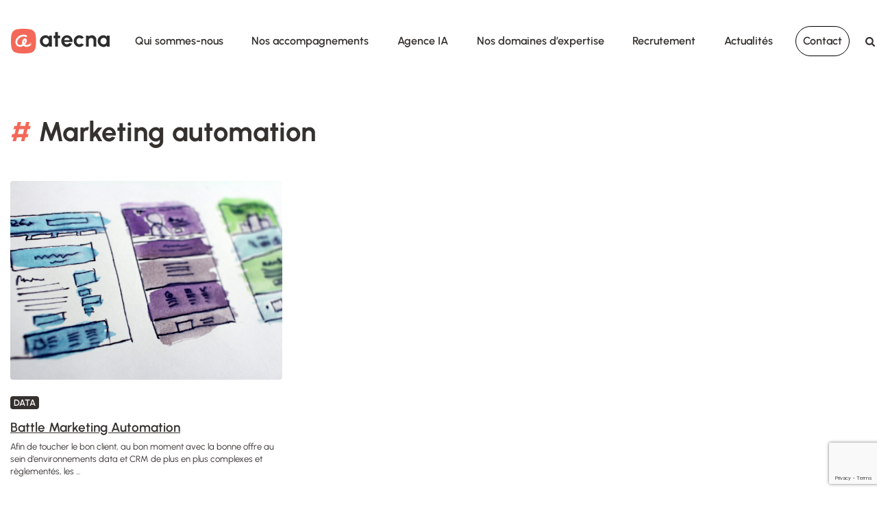

--- FILE ---
content_type: text/html; charset=UTF-8
request_url: https://www.atecna.fr/tag/marketing-automation/
body_size: 16479
content:
<!doctype html>
<html lang="fr-FR" prefix="og: http://ogp.me/ns#">
	<head>
		<meta charset="UTF-8">
		<meta name="viewport" content="width=device-width, initial-scale=1">
		<link rel="profile" href="https://gmpg.org/xfn/11">

		<meta name='robots' content='noindex, follow' />

	<!-- This site is optimized with the Yoast SEO plugin v25.3.1 - https://yoast.com/wordpress/plugins/seo/ -->
	<title>Archives des Marketing automation - Atecna</title>
	<meta property="og:locale" content="fr_FR" />
	<meta property="og:type" content="article" />
	<meta property="og:title" content="Archives des Marketing automation - Atecna" />
	<meta property="og:url" content="https://www.atecna.fr/tag/marketing-automation/" />
	<meta property="og:site_name" content="Atecna" />
	<meta property="og:image" content="https://www.atecna.fr/wp-content/uploads/51366918_979511422242606_4021904446530256896_n-min.jpg" />
	<meta property="og:image:width" content="1500" />
	<meta property="og:image:height" content="500" />
	<meta property="og:image:type" content="image/jpeg" />
	<meta name="twitter:card" content="summary_large_image" />
	<meta name="twitter:site" content="@_ATECNA" />
	<script type="application/ld+json" class="yoast-schema-graph">{"@context":"https://schema.org","@graph":[{"@type":"CollectionPage","@id":"https://www.atecna.fr/tag/marketing-automation/","url":"https://www.atecna.fr/tag/marketing-automation/","name":"Archives des Marketing automation - Atecna","isPartOf":{"@id":"https://www.atecna.fr/#website"},"breadcrumb":{"@id":"https://www.atecna.fr/tag/marketing-automation/#breadcrumb"},"inLanguage":"fr-FR"},{"@type":"BreadcrumbList","@id":"https://www.atecna.fr/tag/marketing-automation/#breadcrumb","itemListElement":[{"@type":"ListItem","position":1,"name":"Accueil","item":"https://www.atecna.fr/"},{"@type":"ListItem","position":2,"name":"Marketing automation"}]},{"@type":"WebSite","@id":"https://www.atecna.fr/#website","url":"https://www.atecna.fr/","name":"Atecna","description":"Agence d&#039;expérience digitale","potentialAction":[{"@type":"SearchAction","target":{"@type":"EntryPoint","urlTemplate":"https://www.atecna.fr/?s={search_term_string}"},"query-input":{"@type":"PropertyValueSpecification","valueRequired":true,"valueName":"search_term_string"}}],"inLanguage":"fr-FR"}]}</script>
	<!-- / Yoast SEO plugin. -->


<link rel='dns-prefetch' href='//static.addtoany.com' />
<link rel='dns-prefetch' href='//www.google.com' />
<link rel='dns-prefetch' href='//cdn.jsdelivr.net' />
<link rel='dns-prefetch' href='//stats.wp.com' />
<link rel="alternate" type="application/rss+xml" title="Atecna &raquo; Flux" href="https://www.atecna.fr/feed/" />
<link rel="alternate" type="application/rss+xml" title="Atecna &raquo; Flux des commentaires" href="https://www.atecna.fr/comments/feed/" />
<link rel="alternate" type="application/rss+xml" title="Atecna &raquo; Flux de l’étiquette Marketing automation" href="https://www.atecna.fr/tag/marketing-automation/feed/" />
<style id='wp-img-auto-sizes-contain-inline-css'>
img:is([sizes=auto i],[sizes^="auto," i]){contain-intrinsic-size:3000px 1500px}
/*# sourceURL=wp-img-auto-sizes-contain-inline-css */
</style>
<style id='wp-emoji-styles-inline-css'>

	img.wp-smiley, img.emoji {
		display: inline !important;
		border: none !important;
		box-shadow: none !important;
		height: 1em !important;
		width: 1em !important;
		margin: 0 0.07em !important;
		vertical-align: -0.1em !important;
		background: none !important;
		padding: 0 !important;
	}
/*# sourceURL=wp-emoji-styles-inline-css */
</style>
<link rel='stylesheet' id='wp-block-library-css' href='https://www.atecna.fr/wp-includes/css/dist/block-library/style.min.css?ver=6ea44b7eb3f395b557779e5825d9a92b' media='all' />
<style id='global-styles-inline-css'>
:root{--wp--preset--aspect-ratio--square: 1;--wp--preset--aspect-ratio--4-3: 4/3;--wp--preset--aspect-ratio--3-4: 3/4;--wp--preset--aspect-ratio--3-2: 3/2;--wp--preset--aspect-ratio--2-3: 2/3;--wp--preset--aspect-ratio--16-9: 16/9;--wp--preset--aspect-ratio--9-16: 9/16;--wp--preset--color--black: #000000;--wp--preset--color--cyan-bluish-gray: #abb8c3;--wp--preset--color--white: #ffffff;--wp--preset--color--pale-pink: #f78da7;--wp--preset--color--vivid-red: #cf2e2e;--wp--preset--color--luminous-vivid-orange: #ff6900;--wp--preset--color--luminous-vivid-amber: #fcb900;--wp--preset--color--light-green-cyan: #7bdcb5;--wp--preset--color--vivid-green-cyan: #00d084;--wp--preset--color--pale-cyan-blue: #8ed1fc;--wp--preset--color--vivid-cyan-blue: #0693e3;--wp--preset--color--vivid-purple: #9b51e0;--wp--preset--gradient--vivid-cyan-blue-to-vivid-purple: linear-gradient(135deg,rgb(6,147,227) 0%,rgb(155,81,224) 100%);--wp--preset--gradient--light-green-cyan-to-vivid-green-cyan: linear-gradient(135deg,rgb(122,220,180) 0%,rgb(0,208,130) 100%);--wp--preset--gradient--luminous-vivid-amber-to-luminous-vivid-orange: linear-gradient(135deg,rgb(252,185,0) 0%,rgb(255,105,0) 100%);--wp--preset--gradient--luminous-vivid-orange-to-vivid-red: linear-gradient(135deg,rgb(255,105,0) 0%,rgb(207,46,46) 100%);--wp--preset--gradient--very-light-gray-to-cyan-bluish-gray: linear-gradient(135deg,rgb(238,238,238) 0%,rgb(169,184,195) 100%);--wp--preset--gradient--cool-to-warm-spectrum: linear-gradient(135deg,rgb(74,234,220) 0%,rgb(151,120,209) 20%,rgb(207,42,186) 40%,rgb(238,44,130) 60%,rgb(251,105,98) 80%,rgb(254,248,76) 100%);--wp--preset--gradient--blush-light-purple: linear-gradient(135deg,rgb(255,206,236) 0%,rgb(152,150,240) 100%);--wp--preset--gradient--blush-bordeaux: linear-gradient(135deg,rgb(254,205,165) 0%,rgb(254,45,45) 50%,rgb(107,0,62) 100%);--wp--preset--gradient--luminous-dusk: linear-gradient(135deg,rgb(255,203,112) 0%,rgb(199,81,192) 50%,rgb(65,88,208) 100%);--wp--preset--gradient--pale-ocean: linear-gradient(135deg,rgb(255,245,203) 0%,rgb(182,227,212) 50%,rgb(51,167,181) 100%);--wp--preset--gradient--electric-grass: linear-gradient(135deg,rgb(202,248,128) 0%,rgb(113,206,126) 100%);--wp--preset--gradient--midnight: linear-gradient(135deg,rgb(2,3,129) 0%,rgb(40,116,252) 100%);--wp--preset--font-size--small: 13px;--wp--preset--font-size--medium: 20px;--wp--preset--font-size--large: 36px;--wp--preset--font-size--x-large: 42px;--wp--preset--spacing--20: 0.44rem;--wp--preset--spacing--30: 0.67rem;--wp--preset--spacing--40: 1rem;--wp--preset--spacing--50: 1.5rem;--wp--preset--spacing--60: 2.25rem;--wp--preset--spacing--70: 3.38rem;--wp--preset--spacing--80: 5.06rem;--wp--preset--shadow--natural: 6px 6px 9px rgba(0, 0, 0, 0.2);--wp--preset--shadow--deep: 12px 12px 50px rgba(0, 0, 0, 0.4);--wp--preset--shadow--sharp: 6px 6px 0px rgba(0, 0, 0, 0.2);--wp--preset--shadow--outlined: 6px 6px 0px -3px rgb(255, 255, 255), 6px 6px rgb(0, 0, 0);--wp--preset--shadow--crisp: 6px 6px 0px rgb(0, 0, 0);}:where(.is-layout-flex){gap: 0.5em;}:where(.is-layout-grid){gap: 0.5em;}body .is-layout-flex{display: flex;}.is-layout-flex{flex-wrap: wrap;align-items: center;}.is-layout-flex > :is(*, div){margin: 0;}body .is-layout-grid{display: grid;}.is-layout-grid > :is(*, div){margin: 0;}:where(.wp-block-columns.is-layout-flex){gap: 2em;}:where(.wp-block-columns.is-layout-grid){gap: 2em;}:where(.wp-block-post-template.is-layout-flex){gap: 1.25em;}:where(.wp-block-post-template.is-layout-grid){gap: 1.25em;}.has-black-color{color: var(--wp--preset--color--black) !important;}.has-cyan-bluish-gray-color{color: var(--wp--preset--color--cyan-bluish-gray) !important;}.has-white-color{color: var(--wp--preset--color--white) !important;}.has-pale-pink-color{color: var(--wp--preset--color--pale-pink) !important;}.has-vivid-red-color{color: var(--wp--preset--color--vivid-red) !important;}.has-luminous-vivid-orange-color{color: var(--wp--preset--color--luminous-vivid-orange) !important;}.has-luminous-vivid-amber-color{color: var(--wp--preset--color--luminous-vivid-amber) !important;}.has-light-green-cyan-color{color: var(--wp--preset--color--light-green-cyan) !important;}.has-vivid-green-cyan-color{color: var(--wp--preset--color--vivid-green-cyan) !important;}.has-pale-cyan-blue-color{color: var(--wp--preset--color--pale-cyan-blue) !important;}.has-vivid-cyan-blue-color{color: var(--wp--preset--color--vivid-cyan-blue) !important;}.has-vivid-purple-color{color: var(--wp--preset--color--vivid-purple) !important;}.has-black-background-color{background-color: var(--wp--preset--color--black) !important;}.has-cyan-bluish-gray-background-color{background-color: var(--wp--preset--color--cyan-bluish-gray) !important;}.has-white-background-color{background-color: var(--wp--preset--color--white) !important;}.has-pale-pink-background-color{background-color: var(--wp--preset--color--pale-pink) !important;}.has-vivid-red-background-color{background-color: var(--wp--preset--color--vivid-red) !important;}.has-luminous-vivid-orange-background-color{background-color: var(--wp--preset--color--luminous-vivid-orange) !important;}.has-luminous-vivid-amber-background-color{background-color: var(--wp--preset--color--luminous-vivid-amber) !important;}.has-light-green-cyan-background-color{background-color: var(--wp--preset--color--light-green-cyan) !important;}.has-vivid-green-cyan-background-color{background-color: var(--wp--preset--color--vivid-green-cyan) !important;}.has-pale-cyan-blue-background-color{background-color: var(--wp--preset--color--pale-cyan-blue) !important;}.has-vivid-cyan-blue-background-color{background-color: var(--wp--preset--color--vivid-cyan-blue) !important;}.has-vivid-purple-background-color{background-color: var(--wp--preset--color--vivid-purple) !important;}.has-black-border-color{border-color: var(--wp--preset--color--black) !important;}.has-cyan-bluish-gray-border-color{border-color: var(--wp--preset--color--cyan-bluish-gray) !important;}.has-white-border-color{border-color: var(--wp--preset--color--white) !important;}.has-pale-pink-border-color{border-color: var(--wp--preset--color--pale-pink) !important;}.has-vivid-red-border-color{border-color: var(--wp--preset--color--vivid-red) !important;}.has-luminous-vivid-orange-border-color{border-color: var(--wp--preset--color--luminous-vivid-orange) !important;}.has-luminous-vivid-amber-border-color{border-color: var(--wp--preset--color--luminous-vivid-amber) !important;}.has-light-green-cyan-border-color{border-color: var(--wp--preset--color--light-green-cyan) !important;}.has-vivid-green-cyan-border-color{border-color: var(--wp--preset--color--vivid-green-cyan) !important;}.has-pale-cyan-blue-border-color{border-color: var(--wp--preset--color--pale-cyan-blue) !important;}.has-vivid-cyan-blue-border-color{border-color: var(--wp--preset--color--vivid-cyan-blue) !important;}.has-vivid-purple-border-color{border-color: var(--wp--preset--color--vivid-purple) !important;}.has-vivid-cyan-blue-to-vivid-purple-gradient-background{background: var(--wp--preset--gradient--vivid-cyan-blue-to-vivid-purple) !important;}.has-light-green-cyan-to-vivid-green-cyan-gradient-background{background: var(--wp--preset--gradient--light-green-cyan-to-vivid-green-cyan) !important;}.has-luminous-vivid-amber-to-luminous-vivid-orange-gradient-background{background: var(--wp--preset--gradient--luminous-vivid-amber-to-luminous-vivid-orange) !important;}.has-luminous-vivid-orange-to-vivid-red-gradient-background{background: var(--wp--preset--gradient--luminous-vivid-orange-to-vivid-red) !important;}.has-very-light-gray-to-cyan-bluish-gray-gradient-background{background: var(--wp--preset--gradient--very-light-gray-to-cyan-bluish-gray) !important;}.has-cool-to-warm-spectrum-gradient-background{background: var(--wp--preset--gradient--cool-to-warm-spectrum) !important;}.has-blush-light-purple-gradient-background{background: var(--wp--preset--gradient--blush-light-purple) !important;}.has-blush-bordeaux-gradient-background{background: var(--wp--preset--gradient--blush-bordeaux) !important;}.has-luminous-dusk-gradient-background{background: var(--wp--preset--gradient--luminous-dusk) !important;}.has-pale-ocean-gradient-background{background: var(--wp--preset--gradient--pale-ocean) !important;}.has-electric-grass-gradient-background{background: var(--wp--preset--gradient--electric-grass) !important;}.has-midnight-gradient-background{background: var(--wp--preset--gradient--midnight) !important;}.has-small-font-size{font-size: var(--wp--preset--font-size--small) !important;}.has-medium-font-size{font-size: var(--wp--preset--font-size--medium) !important;}.has-large-font-size{font-size: var(--wp--preset--font-size--large) !important;}.has-x-large-font-size{font-size: var(--wp--preset--font-size--x-large) !important;}
/*# sourceURL=global-styles-inline-css */
</style>

<style id='classic-theme-styles-inline-css'>
/*! This file is auto-generated */
.wp-block-button__link{color:#fff;background-color:#32373c;border-radius:9999px;box-shadow:none;text-decoration:none;padding:calc(.667em + 2px) calc(1.333em + 2px);font-size:1.125em}.wp-block-file__button{background:#32373c;color:#fff;text-decoration:none}
/*# sourceURL=/wp-includes/css/classic-themes.min.css */
</style>
<link rel='stylesheet' id='contact-form-7-css' href='https://www.atecna.fr/wp-content/plugins/contact-form-7/includes/css/styles.css?ver=5.3.2' media='all' />
<link rel='stylesheet' id='mfcf7_zl_button_style-css' href='https://www.atecna.fr/wp-content/plugins/multiline-files-for-contact-form-7/css/style.css?12&#038;ver=6ea44b7eb3f395b557779e5825d9a92b' media='all' />
<link rel='stylesheet' id='teamtailor-css' href='https://www.atecna.fr/wp-content/plugins/teamtailor/public/css/teamtailor-public.css?ver=1.0.0' media='all' />
<link rel='stylesheet' id='atecna-styles-css' href='https://www.atecna.fr/wp-content/themes/atecna/css/default.min.css?ver=1.0.0' media='all' />
<link rel='stylesheet' id='atecna-slick-style-css' href='//cdn.jsdelivr.net/npm/slick-carousel@1.8.1/slick/slick.css?ver=1.0.0' media='all' />
<link rel='stylesheet' id='elementor-icons-css' href='https://www.atecna.fr/wp-content/plugins/elementor/assets/lib/eicons/css/elementor-icons.min.css?ver=5.40.0' media='all' />
<link rel='stylesheet' id='elementor-frontend-css' href='https://www.atecna.fr/wp-content/plugins/elementor/assets/css/frontend.min.css?ver=3.29.2' media='all' />
<link rel='stylesheet' id='elementor-post-12-css' href='https://www.atecna.fr/wp-content/uploads/elementor/css/post-12.css?ver=1764608097' media='all' />
<link rel='stylesheet' id='wp_mailjet_form_builder_widget-widget-front-styles-css' href='https://www.atecna.fr/wp-content/plugins/mailjet-for-wordpress/src/widgetformbuilder/css/front-widget.css?ver=6.1.5' media='all' />
<link rel='stylesheet' id='addtoany-css' href='https://www.atecna.fr/wp-content/plugins/add-to-any/addtoany.min.css?ver=1.16' media='all' />
<link rel='stylesheet' id='elementor-gf-local-urbanist-css' href='https://www.atecna.fr/wp-content/uploads/elementor/google-fonts/css/urbanist.css?ver=1750242244' media='all' />
<link rel='stylesheet' id='elementor-gf-local-robotoslab-css' href='https://www.atecna.fr/wp-content/uploads/elementor/google-fonts/css/robotoslab.css?ver=1750242247' media='all' />
<link rel='stylesheet' id='elementor-gf-local-roboto-css' href='https://www.atecna.fr/wp-content/uploads/elementor/google-fonts/css/roboto.css?ver=1750242255' media='all' />
<script id="addtoany-core-js-before">
window.a2a_config=window.a2a_config||{};a2a_config.callbacks=[];a2a_config.overlays=[];a2a_config.templates={};a2a_localize = {
	Share: "Partager",
	Save: "Enregistrer",
	Subscribe: "S'abonner",
	Email: "E-mail",
	Bookmark: "Signet",
	ShowAll: "Montrer tout",
	ShowLess: "Montrer moins",
	FindServices: "Trouver des service(s)",
	FindAnyServiceToAddTo: "Trouver instantan&eacute;ment des services &agrave; ajouter &agrave;",
	PoweredBy: "Propuls&eacute; par",
	ShareViaEmail: "Partager par e-mail",
	SubscribeViaEmail: "S’abonner par e-mail",
	BookmarkInYourBrowser: "Ajouter un signet dans votre navigateur",
	BookmarkInstructions: "Appuyez sur Ctrl+D ou \u2318+D pour mettre cette page en signet",
	AddToYourFavorites: "Ajouter &agrave; vos favoris",
	SendFromWebOrProgram: "Envoyer depuis n’importe quelle adresse e-mail ou logiciel e-mail",
	EmailProgram: "Programme d’e-mail",
	More: "Plus&#8230;",
	ThanksForSharing: "Merci de partager !",
	ThanksForFollowing: "Merci de nous suivre !"
};

a2a_config.icon_color="transparent,#979899";

//# sourceURL=addtoany-core-js-before
</script>
<script defer src="https://static.addtoany.com/menu/page.js" id="addtoany-core-js"></script>
<script src="https://www.atecna.fr/wp-includes/js/jquery/jquery.min.js?ver=3.7.1" id="jquery-core-js"></script>
<script src="https://www.atecna.fr/wp-includes/js/jquery/jquery-migrate.min.js?ver=3.4.1" id="jquery-migrate-js"></script>
<script defer src="https://www.atecna.fr/wp-content/plugins/add-to-any/addtoany.min.js?ver=1.1" id="addtoany-jquery-js"></script>
<script src="https://www.atecna.fr/wp-content/plugins/multiline-files-for-contact-form-7/js/zl-multine-files.js?ver=6ea44b7eb3f395b557779e5825d9a92b" id="mfcf7_zl_multiline_files_script-js"></script>
<script src="https://www.atecna.fr/wp-content/plugins/teamtailor/public/js/teamtailor-public.js?ver=1.0.0" id="teamtailor-js"></script>
<link rel="https://api.w.org/" href="https://www.atecna.fr/wp-json/" /><link rel="alternate" title="JSON" type="application/json" href="https://www.atecna.fr/wp-json/wp/v2/tags/487" /><link rel="EditURI" type="application/rsd+xml" title="RSD" href="https://www.atecna.fr/xmlrpc.php?rsd" />

	<style>img#wpstats{display:none}</style>
				<script>
			document.documentElement.className = document.documentElement.className.replace('no-js', 'js');
		</script>
				<style>
			.no-js img.lazyload {
				display: none;
			}

			figure.wp-block-image img.lazyloading {
				min-width: 150px;
			}

						.lazyload, .lazyloading {
				opacity: 0;
			}

			.lazyloaded {
				opacity: 1;
				transition: opacity 400ms;
				transition-delay: 0ms;
			}

					</style>
		<meta name="generator" content="Elementor 3.29.2; features: additional_custom_breakpoints, e_local_google_fonts; settings: css_print_method-external, google_font-enabled, font_display-auto">
<!-- GTM for Server Side analytics -->
<script>(function(w,d,s,l,i){w[l]=w[l]||[];w[l].push({'gtm.start':
new Date().getTime(),event:'gtm.js'});var f=d.getElementsByTagName(s)[0],
j=d.createElement(s),dl=l!='dataLayer'?'&l='+l:'';j.async=true;j.src=
'https://metrics.atecna.fr/caz59oql0b6.js?id='+i+dl;f.parentNode.insertBefore(j,f);
})(window,document,'script','dataLayer','GTM-KZBJJ3Q');</script>
<!-- End GTM for server side analytics -->
<!-- GTM Client Side only - Internal Testing purposes -->
<script>(function(w,d,s,l,i){w[l]=w[l]||[];w[l].push({'gtm.start':
new Date().getTime(),event:'gtm.js'});var f=d.getElementsByTagName(s)[0],
j=d.createElement(s),dl=l!='dataLayer'?'&l='+l:'';j.async=true;j.src=
'https://www.googletagmanager.com/gtm.js?id='+i+dl;f.parentNode.insertBefore(j,f);
})(window,document,'script','dataLayer','GTM-TTJ2T7W');</script>
<!-- End of GTM Client side Only - Internal Testing purposes-->
<style>.recentcomments a{display:inline !important;padding:0 !important;margin:0 !important;}</style>			<style>
				.e-con.e-parent:nth-of-type(n+4):not(.e-lazyloaded):not(.e-no-lazyload),
				.e-con.e-parent:nth-of-type(n+4):not(.e-lazyloaded):not(.e-no-lazyload) * {
					background-image: none !important;
				}
				@media screen and (max-height: 1024px) {
					.e-con.e-parent:nth-of-type(n+3):not(.e-lazyloaded):not(.e-no-lazyload),
					.e-con.e-parent:nth-of-type(n+3):not(.e-lazyloaded):not(.e-no-lazyload) * {
						background-image: none !important;
					}
				}
				@media screen and (max-height: 640px) {
					.e-con.e-parent:nth-of-type(n+2):not(.e-lazyloaded):not(.e-no-lazyload),
					.e-con.e-parent:nth-of-type(n+2):not(.e-lazyloaded):not(.e-no-lazyload) * {
						background-image: none !important;
					}
				}
			</style>
			<link rel="icon" href="https://www.atecna.fr/wp-content/uploads/cropped-Logo_picto-32x32.png" sizes="32x32" />
<link rel="icon" href="https://www.atecna.fr/wp-content/uploads/cropped-Logo_picto-192x192.png" sizes="192x192" />
<link rel="apple-touch-icon" href="https://www.atecna.fr/wp-content/uploads/cropped-Logo_picto-180x180.png" />
<meta name="msapplication-TileImage" content="https://www.atecna.fr/wp-content/uploads/cropped-Logo_picto-270x270.png" />
		<style id="wp-custom-css">
			[data-type="webinars"] .container .item-card .item-card-image{background-size: 83%}		</style>
			</head>

	<body class="archive tag tag-marketing-automation tag-487 wp-theme-atecna hfeed elementor-default elementor-kit-12">
	<!-- GTM - For server side analytics (noscript) -->
<noscript><iframe src="https://metrics.atecna.fr/ns.html?id=GTM-KZBJJ3Q"
height="0" width="0" style="display:none;visibility:hidden"></iframe></noscript>
<!-- End GTM - For server side analytics (noscript) -->
<!-- GTM - Client side only - Internal testing purposes (noscript) -->
<noscript><iframe src="https://www.googletagmanager.com/ns.html?id=GTM-TTJ2T7W"
height="0" width="0" style="display:none;visibility:hidden"></iframe></noscript>
<!-- End GTM - Client side only - Internal testing purposes (noscript) -->
	<div class="overflow-hidden">
		                    
        <header class="position-fixed sticky-top header-ios-fix header-">
        <a href="#content" class="sr-only sr-only-focusable">Aller au contenu</a>
        <a href="#footer" class="sr-only sr-only-focusable">Aller au footer</a>
			<nav class="header navbar navbar-expand-lg navbar-light bg-light text-nowrap top js-header">
				<div class="container p-0">
					<div>
						<a class="navbar-brand web-logo logo align-self-center" href="/" title="Atecna">
							<img alt="Atecna Logo" class="logo-black align-self-center lazyload" data-src="https://www.atecna.fr/wp-content/themes/atecna/images/Logo.svg" src="[data-uri]">
						</a>
					</div>
					<span class="navbar-toggler border-0 js-open-menu">
						<svg class="10" height="100%" style="vertical-align:middle;" viewbox="0 0 20 16" width="1em" xmlns="http://www.w3.org/2000/svg">
							<g fill="#35312E">
								<path d="M4,8 C4,7.4477153 4.4477153,7 5,7 L19,7 C19.5522847,7 20,7.4477153 20,8 C20,8.5522847 19.5522847,9 19,9 L5,9 C4.4477153,9 4,8.5522847 4,8 Z"></path>
								<path d="M1,0 L19,0 C19.5522847,0 20,0.4477153 20,1 C20,1.5522847 19.5522847,2 19,2 L1,2 C0.4477153,2 0,1.5522847 0,1 C0,0.4477153 0.4477153,0 1,0 Z"></path>
								<path d="M0,15 C0,14.4477153 0.4477153,14 1,14 L19,14 C19.5522847,14 20,14.4477153 20,15 C20,15.5522847 19.5522847,16 19,16 L1,16 C0.4477153,16 0,15.5522847 0,15 Z"></path>
							</g>
						</svg>
					</span>
					<div class="collapse navbar-collapse collapse-mobile js-menu">
						<div class="header d-flex p-0 d-lg-none">
							<a class="navbar-brand logo align-self-center" href="/" title="Atecna">
								<img alt="Atecna Logo" class="logo align-self-center lazyload" data-src="https://www.atecna.fr/wp-content/themes/atecna/images/Logo.svg" src="[data-uri]">
							</a>
							<button aria-label="Close" class="close my-auto ml-auto mr-2 js-close-menu" type="button">
								<svg height="100%" style="vertical-align:middle;" viewbox="0 0 6 6" width="16" xmlns="http://www.w3.org/2000/svg">
									<path d="M5.84375,5.046875 C5.94792,5.161459 6,5.296874 6,5.453125 C6,5.609376 5.94792,5.739583 5.84375,5.84375 C5.73958,5.947917 5.60938,6 5.45312,6 C5.29687,6 5.16146,5.947917 5.04687,5.84375 L3,3.796875 L0.953125,5.84375 C0.838541,5.947917 0.708334,6 0.5625,6 C0.416666,6 0.286459,5.947917 0.171875,5.84375 C0.057291,5.739583 0,5.609376 0,5.453125 C0,5.296874 0.057291,5.161459 0.171875,5.046875 L2.203125,3 L0.171875,0.95312 C0.057291,0.83854 0,0.70313 0,0.54688 C0,0.39062 0.057291,0.26042 0.171875,0.15625 C0.286459,0.05208 0.416666,0 0.5625,0 C0.708334,0 0.838541,0.05208 0.953125,0.15625 L3,2.203125 L5.04687,0.15625 C5.16146,0.05208 5.29687,0 5.45312,0 C5.60938,0 5.73958,0.05208 5.84375,0.15625 C5.94792,0.26042 6,0.39062 6,0.54688 C6,0.70313 5.94792,0.83854 5.84375,0.95312 L3.796875,3 L5.84375,5.046875 Z" fill="#35312E"></path>
								</svg>
							</button>
						</div>
						<form class="form-inline position-relative searchbar d-lg-none z1" action="https://www.atecna.fr/rechercher/" method="POST" data-ajax="https://www.atecna.fr/wp-content/themes/atecna/ajax/search-results.php">
							<button class="search-icon position-absolute d-inline-block">
								<svg class="search-icon position-absolute ml-3" viewbox="0 0 16 16" width="16" xmlns="http://www.w3.org/2000/svg">
									<path d="M11.0769231,6.7692308 C11.0769231,4.3942308 9.1442308,2.4615385 6.7692308,2.4615385 C4.3942308,2.4615385 2.4615385,4.3942308 2.4615385,6.7692308 C2.4615385,9.1442308 4.3942308,11.0769231 6.7692308,11.0769231 C9.1442308,11.0769231 11.0769231,9.1442308 11.0769231,6.7692308 Z M16,14.7692308 C16,15.4423077 15.4423077,16 14.7692308,16 C14.4423077,16 14.125,15.8653846 13.9038462,15.6346154 L10.6057692,12.3461538 C9.4807692,13.125 8.1346154,13.5384615 6.7692308,13.5384615 C3.0288462,13.5384615 0,10.5096154 0,6.7692308 C0,3.0288462 3.0288462,0 6.7692308,0 C10.5096154,0 13.5384615,3.0288462 13.5384615,6.7692308 C13.5384615,8.1346154 13.125,9.4807692 12.3461538,10.6057692 L15.6442308,13.9038462 C15.8653846,14.125 16,14.4423077 16,14.7692308 Z" fill="#35312E"></path>
								</svg>
							</button>
							<input name="searchterm" aria-label="Search" class="form-control form-control-lg w-100 bg-white border-0 font-weight-semi bg-EBECED pr-0 pl-5 py-3 font-small js-fake-search" placeholder="Trouver une rubrique, un métier" type="search" value="">
						</form>
						<ul id="menu-main" class="navbar-nav ml-auto"><li id="menu-item-17310" class="menu-item menu-item-type-post_type menu-item-object-page menu-item-home menu-item-17310"><a href="https://www.atecna.fr/">Accueil</a></li>
<li id="menu-item-17303" class="menu-item menu-item-type-post_type menu-item-object-page menu-item-17303"><a href="https://www.atecna.fr/qui-sommes-nous/">Qui sommes-nous</a></li>
<li id="menu-item-17838" class="menu-item menu-item-type-post_type menu-item-object-page menu-item-17838"><a href="https://www.atecna.fr/nos-accompagnements/">Nos accompagnements</a></li>
<li id="menu-item-21369" class="menu-item menu-item-type-post_type menu-item-object-page menu-item-21369"><a href="https://www.atecna.fr/agence-ia/">Agence IA</a></li>
<li id="menu-item-17304" class="menu-item menu-item-type-post_type menu-item-object-page menu-item-17304"><a href="https://www.atecna.fr/nos-domaines-dexpertises/">Nos domaines d’expertise</a></li>
<li id="menu-item-17762" class="menu-item menu-item-type-post_type menu-item-object-page menu-item-17762"><a href="https://www.atecna.fr/recrutement/">Recrutement</a></li>
<li id="menu-item-18" class="menu-item menu-item-type-post_type menu-item-object-page menu-item-18"><a href="https://www.atecna.fr/articles/">Actualités</a></li>
<li id="menu-item-4598" class="menu-item menu-item-type-post_type menu-item-object-page menu-item-4598"><a href="https://www.atecna.fr/contact/">Contact</a></li>
<li class="nav-item d-none d-lg-block mr-0">
		 <a href="https://www.atecna.fr/rechercher/"><span class="search-link nav-link 45"><svg class="46" height="100%" style="vertical-align:middle;" viewbox="0 0 16 16" width="14" xmlns="http://www.w3.org/2000/svg">
		 <path d="M11.0769231,6.7692308 C11.0769231,4.3942308 9.1442308,2.4615385 6.7692308,2.4615385 C4.3942308,2.4615385 2.4615385,4.3942308 2.4615385,6.7692308 C2.4615385,9.1442308 4.3942308,11.0769231 6.7692308,11.0769231 C9.1442308,11.0769231 11.0769231,9.1442308 11.0769231,6.7692308 Z M16,14.7692308 C16,15.4423077 15.4423077,16 14.7692308,16 C14.4423077,16 14.125,15.8653846 13.9038462,15.6346154 L10.6057692,12.3461538 C9.4807692,13.125 8.1346154,13.5384615 6.7692308,13.5384615 C3.0288462,13.5384615 0,10.5096154 0,6.7692308 C0,3.0288462 3.0288462,0 6.7692308,0 C10.5096154,0 13.5384615,3.0288462 13.5384615,6.7692308 C13.5384615,8.1346154 13.125,9.4807692 12.3461538,10.6057692 L15.6442308,13.9038462 C15.8653846,14.125 16,14.4423077 16,14.7692308 Z" fill="white"></path></svg></span></a>
	 </li></ul>					</div>
				</div>
			</nav>
        </header>
		<main class="main" id="content">
<div class="tag-page pt-0 pt-lg-5 bg-white">
	<div class="tag pb-5 mb-5">
		<div class="container mb-5">
			<h1 class="mb-5"><span class="text-secondary">#</span> Marketing automation</h1>
			<div class="row mt-3">
									<div class="col-12 col-lg-4">
						<div class="item-card mb-5 aspect-ratio2-1 aspect-ratio-lg-1-37">
							<a href="https://www.atecna.fr/articles/battle-marketing-automation/">
																<div class="item-card-image lazyload"  style="background-image:inherit;" data-bg-image="url(&#039;https://www.atecna.fr/wp-content/uploads/Battle-Marketing-Automation-quel-outil-implementer-dans-votre-strategie-digitale-360-by-ATECNA-min-scaled.jpg&#039;)">
								</div>
							</a>
							<span class="badge font-smaller category text-uppercase badge-secondary my-3 mt-4 font-weight-semi">Data</span>
							<h2 class="font-larger font-family-regular font-weight-semi line-3" title="Battle Marketing Automation">
								<a class="no-link" href="https://www.atecna.fr/articles/battle-marketing-automation/">Battle Marketing Automation</a>
							</h2>
							<p class="font-smaller">Afin de toucher le bon client, au bon moment avec la bonne offre au sein d’environnements data et CRM de plus en plus complexes et règlementés, les ...</p>
						</div>
					</div>
							</div>
		</div>
	</div>
</div>

</div>
<footer id="footer" class="footer pt-3 pb-lg-3">
    <div class="footer-background position-absolute">

        <svg width="304" height="100%" viewBox="0 0 304 299" fill="none" xmlns="http://www.w3.org/2000/svg">
            <g opacity="0.03">
                <path d="M303.878 131.226C303.762 196.891 297.51 242.64 272.549 267.044C248.231 291.972 202.531 298.226 136.937 298.343C71.3433 298.226 25.643 291.968 1.26523 266.98C-23.6359 242.636 -29.8833 196.887 -30 131.222C-29.8833 65.5578 -23.6319 19.8083 1.32557 -4.59576C25.647 -29.5196 71.3474 -35.7738 136.941 -35.8906C202.535 -35.7738 248.235 -29.5156 272.613 -4.53128C297.514 19.8123 303.762 65.5618 303.878 131.226Z" fill="white"/>
                <path d="M90.5529 208.464C77.9816 208.464 66.1832 204.886 55.9828 197.798C39.2492 186.172 28.8517 165.902 28.8517 144.907C28.8517 125.666 35.0548 107.471 47.2921 90.8285C59.0583 74.8225 73.5336 64.2082 83.6051 58.1233C96.4059 50.3902 113.437 45.1919 130.328 43.854C149.263 42.3549 166.552 45.8407 179.003 53.6664C184.799 57.3093 186.547 64.9617 182.912 70.7645C179.273 76.5673 171.629 78.3162 165.832 74.6774C148.02 63.4868 114.947 68.1654 96.4058 79.364C86.3705 85.4287 53.628 108.076 53.628 144.907C53.628 157.899 59.9438 170.359 70.1079 177.423C80.5779 184.697 93.8659 185.644 108.538 180.16C112.825 178.556 117.346 176.424 121.806 173.849C120.566 170.432 119.636 166.777 119.029 162.908C117.149 150.928 118.695 139.798 120.321 132.572C126.874 103.45 144.698 92.5331 159.464 94.6366C166.943 95.7005 172.913 99.428 176.725 105.424C182.614 114.68 182.646 127.898 176.821 147.023C173.496 157.948 166.645 168.651 156.879 178.245C165.156 182.807 175.694 184.62 186.438 183.142C201.251 181.107 214.648 172.958 222.284 161.345C226.044 155.623 233.728 154.035 239.444 157.803C245.16 161.566 246.746 169.259 242.983 174.981C231.305 192.752 211.923 204.684 189.807 207.719C169.708 210.483 150.366 205.551 136.213 194.151C130.098 197.846 123.658 200.989 117.205 203.403C108.14 206.792 99.1633 208.472 90.549 208.472L90.5529 208.464ZM155.849 119.182C154.094 119.182 147.798 123.328 144.493 138.021C143.165 143.924 142.617 150.553 143.233 156.67C147.766 151.496 151.288 145.798 153.12 139.786C157.298 126.056 156.433 120.677 155.99 119.194C155.986 119.194 155.982 119.194 155.978 119.194C155.938 119.19 155.893 119.186 155.849 119.186V119.182Z" fill="black"/>
                <path d="M232.673 176.71C237.411 176.71 241.252 172.865 241.252 168.123C241.252 163.38 237.411 159.535 232.673 159.535C227.936 159.535 224.095 163.38 224.095 168.123C224.095 172.865 227.936 176.71 232.673 176.71Z" fill="white"/>
            </g>
        </svg>

    </div>
    <div class="container">
        <div class="row justify-content-center mt-5">
            <div class="col-xl-8 col-lg-6 col-sm" >
                <div class="text-white text-center text-lg-left">
                    <div class="font-medium">
                        Envie d’échanger avec nous ?<br />
Ou tout simplement de boire un <img alt="coffee" class="d-inline-block mx-2 lazyload" data-src="https://www.atecna.fr/wp-content/uploads/2018/10/16183800/coffee.png" width="18" src="[data-uri]" style="--smush-placeholder-width: 160px; --smush-placeholder-aspect-ratio: 160/160;"> ?                    </div>
                    <a class="btn btn-coreye mt-3" href="https://www.atecna.fr/contact/">
                        Contactez-nous                        <img alt="wave" class="d-inline-block ml-2 lazyload"
                             data-src="https://www.atecna.fr/wp-content/themes/atecna/images/wave.png" width="18" src="[data-uri]">
                    </a>
                                            <ul class="list-inline mt-5 text-sm-center text-md-center text-lg-left">
                            <li class="list-inline-item d-block d-md-inline-block font-medium">
                                <a class="mb-1 mb-md-2 text-off-white font-weight-medium"
                                href="https://www.atecna.fr/agences/atecna-paris/">Paris</a>
                            </li>
                            <li class="list-inline-item d-block d-md-inline-block font-medium">
                                <a class="mb-1 mb-md-2 text-off-white font-weight-medium"
                                   href="https://www.atecna.fr/agences/atecna-lille/">Lille</a>
                            </li>
                            <li class="list-inline-item d-block d-md-inline-block font-medium">
                                <a class="mb-1 mb-md-2 text-off-white font-weight-medium"
                                   href="https://www.atecna.fr/agences/atecna-lyon/">Lyon</a>
                            </li>
                            <li class="list-inline-item d-block d-md-inline-block font-medium">
                                <a class="mb-1 mb-md-2 text-off-white font-weight-medium"
                                   href="https://www.atecna.fr/agences/atecna-toulouse/">Toulouse</a>
                            </li>
                            <li class="list-inline-item d-block d-md-inline-block font-medium">
                                <a class="mb-1 mb-md-2 text-off-white font-weight-medium"
                                   href="https://www.atecna.fr/agences/atecna-barcelone/">Barcelone</a>
                            </li>
                            <li class="list-inline-item d-block d-md-inline-block font-medium">
                                <a class="mb-1 mb-md-2 text-off-white font-weight-medium"
                                   href="https://www.atecna.fr/agences/atecna-montreal/">Montréal</a>
                            </li>
                        </ul>
                                        <img data-src="https://www.atecna.fr/wp-content/themes/atecna/images/badge.png" alt="Badge Ecovadis" height="60" width="60" src="[data-uri]" class="lazyload" style="--smush-placeholder-width: 60px; --smush-placeholder-aspect-ratio: 60/60;" />
                    <img data-src="https://www.atecna.fr/wp-content/uploads/qualiopi.png" alt="Badge Qualiopi" height="60" src="[data-uri]" class="lazyload" style="--smush-placeholder-width: 152px; --smush-placeholder-aspect-ratio: 152/81;" />
                    <img data-src="https://www.atecna.fr/wp-content/uploads/medaille_greenly.png" alt="Badge Ecovadis" height="60" src="[data-uri]" class="lazyload" style="--smush-placeholder-width: 300px; --smush-placeholder-aspect-ratio: 300/341;" />
                </div>
            </div>
            <div class="col-xl-4 col-lg-4 col-sm d-flex flex-column" >

                <div class="formation-link ml-3 mb-3 text-lg-right t text-white">
                    <div class="text-center text-white">
                        <img data-src="https://www.atecna.fr/wp-content/themes/atecna/images/logo_atecna.png" alt="Atecna"
                             width="50" src="[data-uri]" class="lazyload"><br>
                        <span class="tiny">Atecna c'est aussi un organisme de formation</span><br>
                        <a class="link-footer" href="https://formation.atecna.fr/"
                           target="_blank">formation.atecna.fr</a>
                    </div>
                </div>

                <div class="text-center mb-4 mt-4 ">
                    <ul class="social-links list-inline">
                        <li class="list-inline-item mr-0">
                            <a class="d-inline-block"
                               href="https://www.instagram.com/agence_atecna/" target="_blank" title="Instagram"
                               rel="nofollow">
                                <svg class="" height="100%" style="vertical-align:middle;" width="50" viewBox="0 0 50 51" fill="none" xmlns="http://www.w3.org/2000/svg">
                                    <g clip-path="url(#clip0_351_978)">
                                        <path d="M50 25.1094C49.9825 34.9325 49.0463 41.7764 45.3082 45.4272C41.6666 49.1563 34.8227 50.0919 24.9997 50.1094C15.1767 50.0919 8.33283 49.1557 4.68213 45.4175C0.953059 41.7758 0.0174819 34.9319 0 25.1088C0.0174819 15.2856 0.953656 8.4417 4.69116 4.79096C8.33342 1.06245 15.1773 0.126857 25.0003 0.109375C34.8233 0.126857 41.6672 1.06305 45.3179 4.80061C49.0469 8.44231 49.9825 15.2862 50 25.1094Z" fill="#161621"/>
                                        <path fill-rule="evenodd" clip-rule="evenodd" d="M29.4793 15.1045H20.5157C17.4717 15.1045 14.9952 17.5811 14.9952 20.6251V29.5887C14.9952 32.6328 17.4717 35.1093 20.5157 35.1093H29.4793C32.5235 35.1093 35 32.6326 35 29.5887V20.6251C35.0001 17.5811 32.5235 15.1045 29.4793 15.1045ZM33.2252 29.5887C33.2252 31.6541 31.5448 33.3343 29.4794 33.3343H20.5157C18.4504 33.3345 16.7702 31.6541 16.7702 29.5887V20.6251C16.7702 18.5598 18.4504 16.8794 20.5157 16.8794H29.4793C31.5447 16.8794 33.2251 18.5598 33.2251 20.6251V29.5887H33.2252ZM24.9976 19.9524C22.1552 19.9524 19.8429 22.2648 19.8429 25.1072C19.8429 27.9494 22.1552 30.2616 24.9976 30.2616C27.8399 30.2616 30.1523 27.9494 30.1523 25.1072C30.1523 22.2648 27.8399 19.9524 24.9976 19.9524ZM24.9976 28.4866C23.134 28.4866 21.6178 26.9706 21.6178 25.107C21.6178 23.2434 23.1339 21.7272 24.9976 21.7272C26.8612 21.7272 28.3774 23.2434 28.3774 25.107C28.3774 26.9706 26.8611 28.4866 24.9976 28.4866ZM29.4491 18.8284C29.6906 18.5859 30.0265 18.4474 30.3685 18.4474C30.7117 18.4474 31.0477 18.5859 31.2891 18.8284C31.5317 19.0698 31.6701 19.4059 31.6701 19.749C31.6701 20.091 31.5317 20.427 31.2891 20.6696C31.0465 20.911 30.7117 21.0506 30.3685 21.0506C30.0265 21.0506 29.6905 20.911 29.4491 20.6696C29.2065 20.427 29.0669 20.0911 29.0669 19.749C29.0669 19.4059 29.2064 19.0698 29.4491 18.8284Z" fill="#F36858"/>
                                    </g>
                                    <defs>
                                        <clipPath id="clip0_351_978">
                                            <rect width="50" height="50" fill="white" transform="translate(0 0.109375)"/>
                                        </clipPath>
                                    </defs>
                                </svg>
                            </a>
                        </li>
                        <li class="list-inline-item mr-0">
                            <a class="d-inline-block" href="https://www.facebook.com/teamatecna/" target="_blank"
                               title="Facebook" rel="nofollow">
                                <svg class="" height="100%" style="vertical-align:middle;" width="50" viewBox="0 0 50 51" fill="none" xmlns="http://www.w3.org/2000/svg">
                                    <g clip-path="url(#clip0_351_984)">
                                        <path d="M50 25.1094C49.9825 34.9325 49.0463 41.7764 45.3082 45.4272C41.6666 49.1563 34.8227 50.0919 24.9997 50.1094C15.1767 50.0919 8.33283 49.1557 4.68213 45.4175C0.953059 41.7758 0.0174819 34.9319 0 25.1088C0.0174819 15.2856 0.953656 8.4417 4.69116 4.79096C8.33342 1.06245 15.1773 0.126857 25.0003 0.109375C34.8233 0.126857 41.6672 1.06305 45.3179 4.80061C49.0469 8.44231 49.9825 15.2862 50 25.1094Z" fill="#161621"/>
                                        <path d="M21.2554 25.631H22.9914V32.8513C22.9914 32.9939 23.1058 33.1094 23.2469 33.1094H26.1903C26.3314 33.1094 26.4457 32.9939 26.4457 32.8513V25.665H28.4414C28.5712 25.665 28.6803 25.5666 28.6952 25.4364L28.9983 22.7782C29.0066 22.7051 28.9837 22.6319 28.9352 22.577C28.8867 22.5221 28.8174 22.4906 28.7446 22.4906H26.4458V20.8244C26.4458 20.3221 26.7135 20.0674 27.2416 20.0674C27.3168 20.0674 28.7446 20.0674 28.7446 20.0674C28.8857 20.0674 29 19.9518 29 19.8093V17.3693C29 17.2268 28.8857 17.1113 28.7446 17.1113H26.6732C26.6586 17.1106 26.6262 17.1094 26.5784 17.1094C26.219 17.1094 24.9697 17.1807 23.9829 18.0978C22.8896 19.1142 23.0415 20.3311 23.0779 20.5421V22.4906H21.2554C21.1143 22.4906 21 22.6061 21 22.7487V25.3729C21 25.5154 21.1143 25.631 21.2554 25.631Z" fill="#F36858"/>
                                    </g>
                                    <defs>
                                        <clipPath id="clip0_351_984">
                                            <rect width="50" height="50" fill="white" transform="translate(0 0.109375)"/>
                                        </clipPath>
                                    </defs>
                                </svg>

                            </a>
                        </li>

                        <li class="list-inline-item mr-0">
                            <a class="d-inline-block" href="https://www.linkedin.com/company/atecna/" target="_blank"
                               title="LinkedIn" crel="nofollow">
                                <svg height="100%" style="vertical-align:middle;" width="50" viewBox="0 0 50 51" fill="none" xmlns="http://www.w3.org/2000/svg">
                                    <g clip-path="url(#clip0_351_988)">
                                        <path d="M50 25.1094C49.9825 34.9325 49.0463 41.7764 45.3082 45.4272C41.6666 49.1563 34.8227 50.0919 24.9997 50.1094C15.1767 50.0919 8.33283 49.1557 4.68213 45.4175C0.953059 41.7758 0.0174819 34.9319 0 25.1088C0.0174819 15.2856 0.953656 8.4417 4.69116 4.79096C8.33342 1.06245 15.1773 0.126857 25.0003 0.109375C34.8233 0.126857 41.6672 1.06305 45.3179 4.80061C49.0469 8.44231 49.9825 15.2862 50 25.1094Z" fill="#161621"/>
                                        <path fill-rule="evenodd" clip-rule="evenodd" d="M19.1195 17.1094C17.9508 17.1094 17 18.0613 17 19.2313C17 20.4018 17.9508 21.3541 19.1195 21.3541C20.2873 21.3541 21.2374 20.4018 21.2374 19.2313C21.2374 18.0613 20.2873 17.1094 19.1195 17.1094ZM20.7244 22.2506H17.5123C17.3698 22.2506 17.2543 22.3664 17.2543 22.5092V32.851C17.2543 32.9939 17.3698 33.1097 17.5123 33.1097H20.7244C20.8669 33.1097 20.9824 32.9939 20.9824 32.851V22.5092C20.9824 22.3664 20.8669 22.2506 20.7244 22.2506ZM26.0723 23.1809C26.6507 22.5494 27.6044 21.9936 28.8944 21.9936C32.5123 21.9936 33.0001 24.6146 33.0001 27.1784V32.8511C33.0001 32.9939 32.8846 33.1097 32.742 33.1097H29.5358C29.3932 33.1097 29.2777 32.9939 29.2777 32.8511V27.823C29.2777 26.4151 29.1739 25.3383 27.8678 25.3383C26.6685 25.3383 26.2012 26.01 26.2012 27.7342V32.851C26.2012 32.9939 26.0857 33.1097 25.9432 33.1097H22.7381C22.5956 33.1097 22.4801 32.9939 22.4801 32.851V22.5092C22.4801 22.3664 22.5956 22.2506 22.7381 22.2506H25.8142C25.9568 22.2506 26.0723 22.3664 26.0723 22.5092V23.1809Z" fill="#F36858"/>
                                    </g>
                                    <defs>
                                        <clipPath id="clip0_351_988">
                                            <rect width="50" height="50" fill="white" transform="translate(0 0.109375)"/>
                                        </clipPath>
                                    </defs>
                                </svg>

                            </a>
                        </li>
                        <!--
                        <li class="list-inline-item mr-0">
                            <a class="d-inline-block" href="https://www.twitter.com/_Atecna/" target="_blank"
                               title="Twitter" rel="nofollow">
                                <svg height="100%" style="vertical-align:middle;" width="50" viewBox="0 0 50 51" fill="none" xmlns="http://www.w3.org/2000/svg">
                                    <g clip-path="url(#clip0_351_994)">
                                        <path d="M50 25.1094C49.9825 34.9325 49.0463 41.7764 45.3082 45.4272C41.6666 49.1563 34.8227 50.0919 24.9997 50.1094C15.1767 50.0919 8.33283 49.1557 4.68213 45.4175C0.953059 41.7758 0.0174819 34.9319 0 25.1088C0.0174819 15.2856 0.953656 8.4417 4.69116 4.79096C8.33342 1.06245 15.1773 0.126857 25.0003 0.109375C34.8233 0.126857 41.6672 1.06305 45.3179 4.80061C49.0469 8.44231 49.9825 15.2862 50 25.1094Z" fill="#161621"/>
                                        <path d="M32.9504 20.3752C33.0117 20.3009 33.0166 20.1949 32.9626 20.1151C32.9085 20.0353 32.8083 20.0008 32.717 20.0307C32.2926 20.1695 31.8508 20.2681 31.3948 20.3236C31.9385 19.9937 32.3871 19.5189 32.6866 18.9518C32.7304 18.8689 32.716 18.767 32.651 18.6996C32.5859 18.6321 32.485 18.6143 32.4008 18.6554C31.8719 18.9136 31.3062 19.1072 30.7132 19.2252C30.0757 18.5385 29.1684 18.1094 28.1636 18.1094C26.2351 18.1094 24.6709 19.6916 24.6709 21.6435C24.6709 21.92 24.7019 22.1895 24.7619 22.4488C22.1219 22.3144 19.7533 21.1382 18.0505 19.3178C17.9328 19.192 17.7571 19.1387 17.5896 19.1782C17.4221 19.2176 17.2882 19.3437 17.2387 19.509C17.1418 19.8331 17.0896 20.177 17.0896 20.5329C17.0896 21.7598 17.6305 22.8413 18.5675 23.475C18.3145 23.4668 17.9614 23.3882 17.6461 23.3031C17.4702 23.2556 17.2824 23.3054 17.1529 23.4341C17.0235 23.5627 16.9725 23.7505 17.018 23.9274C17.3576 25.2461 18.4634 26.2736 19.7879 26.5428C19.494 26.6239 19.2239 26.6669 18.9052 26.6669C18.9051 26.6669 18.9049 26.6669 18.9048 26.6669C18.762 26.6669 18.6299 26.743 18.558 26.8667C18.4861 26.9905 18.4854 27.1432 18.5558 27.2679C19.1486 28.3193 20.2644 29.0345 21.539 29.0588C20.3435 30.0061 18.8418 30.5707 17.2061 30.5707C17.2051 30.5707 17.2041 30.5707 17.2031 30.5707C17.1099 30.5707 17.0286 30.6344 17.006 30.7251C16.9835 30.8159 17.0255 30.9103 17.1079 30.9542C18.4884 31.6904 20.0614 32.1094 21.7302 32.1094C28.1542 32.1094 31.668 26.7235 31.668 22.0535C31.668 21.8998 31.6647 21.7485 31.658 21.5964C32.1371 21.2458 32.572 20.8346 32.9504 20.3752Z" fill="#F36858"/>
                                    </g>
                                    <defs>
                                        <clipPath id="clip0_351_994">
                                            <rect width="50" height="50" fill="white" transform="translate(0 0.109375)"/>
                                        </clipPath>
                                    </defs>
                                </svg>

                            </a>
                        </li>
                        -->
                        <li class="list-inline-item mr-0">
                            <a class="d-inline-block" href="https://www.youtube.com/channel/UCFFXpdCZMy8meB8MMzxD1xA"
                               target="_blank" title="Youtube" rel="nofollow">
                                <svg height="100%" style="vertical-align:middle;" width="50"  viewBox="0 0 50 51" fill="none" xmlns="http://www.w3.org/2000/svg">
                                    <g clip-path="url(#clip0_351_998)">
                                        <path d="M50 25.1094C49.9825 34.9325 49.0463 41.7764 45.3082 45.4272C41.6666 49.1563 34.8227 50.0919 24.9997 50.1094C15.1767 50.0919 8.33283 49.1557 4.68213 45.4175C0.953059 41.7758 0.0174819 34.9319 0 25.1088C0.0174819 15.2856 0.953656 8.4417 4.69116 4.79096C8.33342 1.06245 15.1773 0.126857 25.0003 0.109375C34.8233 0.126857 41.6672 1.06305 45.3179 4.80061C49.0469 8.44231 49.9825 15.2862 50 25.1094Z" fill="#161621"/>
                                        <path d="M34.2205 19.3112C33.4985 18.4576 32.1656 18.1094 29.6201 18.1094H20.3797C17.7759 18.1094 16.4205 18.48 15.7012 19.3888C15 20.2749 15 21.5805 15 23.3874V26.8314C15 30.332 15.832 32.1094 20.3797 32.1094H29.6201C31.8276 32.1094 33.0508 31.8021 33.8422 31.0488C34.6537 30.2763 35 29.015 35 26.8314V23.3874C35 21.4818 34.9457 20.1686 34.2205 19.3112ZM27.8401 25.5849L23.6441 27.7661C23.5503 27.8149 23.4477 27.8391 23.3452 27.8391C23.2292 27.8391 23.1135 27.808 23.011 27.7463C22.8179 27.63 22.7001 27.4219 22.7001 27.1974V22.8489C22.7001 22.6248 22.8176 22.4169 23.0103 22.3005C23.203 22.1841 23.4426 22.1761 23.6426 22.2794L27.8386 24.4466C28.0521 24.5569 28.1861 24.7761 28.1865 25.0152C28.1867 25.2546 28.0532 25.4741 27.8401 25.5849Z" fill="#F36858"/>
                                    </g>
                                    <defs>
                                        <clipPath id="clip0_351_998">
                                            <rect width="50" height="50" fill="white" transform="translate(0 0.109375)"/>
                                        </clipPath>
                                    </defs>
                                </svg>

                            </a>
                        </li>
                    </ul>
                </div>

                <div class="text-right footer-links tiny">
                    <p class="text-white">© 2026 Atecna. Tous droits réservés</p>
                    <p><a class="text-white text-underline"
                          href="https://www.atecna.fr/declaration-daccessiblite">Accessibilité : partiellement conforme</a></p>
                    <p><a class="text-white text-underline"
                       href="https://www.atecna.fr/mentions-legales/">Mentions légales &#038; Politique de confidentialité</a></p>
                    <p><a class="text-white text-underline"
                       href="https://www.atecna.fr/plan-du-site">Plan du site</a></p>
                </div>


            </div>
        </div>
        <a class="d-flex justify-content-end js-backtotop" href="#">
            <img class="point-up mt-2 mb-4 lazyload"
                 data-src="https://www.atecna.fr/wp-content/themes/atecna/images/point_up_front.117bb547.png" src="[data-uri]">
        </a>
    </div>
</footer>
</div><!-- #page -->
<script type="speculationrules">
{"prefetch":[{"source":"document","where":{"and":[{"href_matches":"/*"},{"not":{"href_matches":["/wp-*.php","/wp-admin/*","/wp-content/uploads/*","/wp-content/*","/wp-content/plugins/*","/wp-content/themes/atecna/*","/*\\?(.+)"]}},{"not":{"selector_matches":"a[rel~=\"nofollow\"]"}},{"not":{"selector_matches":".no-prefetch, .no-prefetch a"}}]},"eagerness":"conservative"}]}
</script>
			<script>
				const lazyloadRunObserver = () => {
					const lazyloadBackgrounds = document.querySelectorAll( `.e-con.e-parent:not(.e-lazyloaded)` );
					const lazyloadBackgroundObserver = new IntersectionObserver( ( entries ) => {
						entries.forEach( ( entry ) => {
							if ( entry.isIntersecting ) {
								let lazyloadBackground = entry.target;
								if( lazyloadBackground ) {
									lazyloadBackground.classList.add( 'e-lazyloaded' );
								}
								lazyloadBackgroundObserver.unobserve( entry.target );
							}
						});
					}, { rootMargin: '200px 0px 200px 0px' } );
					lazyloadBackgrounds.forEach( ( lazyloadBackground ) => {
						lazyloadBackgroundObserver.observe( lazyloadBackground );
					} );
				};
				const events = [
					'DOMContentLoaded',
					'elementor/lazyload/observe',
				];
				events.forEach( ( event ) => {
					document.addEventListener( event, lazyloadRunObserver );
				} );
			</script>
			<script id="contact-form-7-js-extra">
var wpcf7 = {"apiSettings":{"root":"https://www.atecna.fr/wp-json/contact-form-7/v1","namespace":"contact-form-7/v1"}};
//# sourceURL=contact-form-7-js-extra
</script>
<script src="https://www.atecna.fr/wp-content/plugins/contact-form-7/includes/js/scripts.js?ver=5.3.2" id="contact-form-7-js"></script>
<script src="https://www.google.com/recaptcha/api.js?render=6LfFykkaAAAAABFZrlbmA54po5Ly74wzuidNxz2J&amp;ver=3.0" id="google-recaptcha-js"></script>
<script id="wpcf7-recaptcha-js-extra">
var wpcf7_recaptcha = {"sitekey":"6LfFykkaAAAAABFZrlbmA54po5Ly74wzuidNxz2J","actions":{"homepage":"homepage","contactform":"contactform"}};
//# sourceURL=wpcf7-recaptcha-js-extra
</script>
<script src="https://www.atecna.fr/wp-content/plugins/contact-form-7/modules/recaptcha/script.js?ver=5.3.2" id="wpcf7-recaptcha-js"></script>
<script src="//cdn.jsdelivr.net/npm/slick-carousel@1.8.1/slick/slick.min.js?ver=1.0.0" id="atecna-slick-js"></script>
<script src="https://www.atecna.fr/wp-content/themes/atecna/js/all.min.js?ver=1.0.0" id="atecna-js-js"></script>
<script id="wp_mailjet_form_builder_widget-front-script-js-extra">
var mjWidget = {"ajax_url":"https://www.atecna.fr/wp-admin/admin-ajax.php"};
//# sourceURL=wp_mailjet_form_builder_widget-front-script-js-extra
</script>
<script src="https://www.atecna.fr/wp-content/plugins/mailjet-for-wordpress/src/widgetformbuilder/js/front-widget.js?ver=6ea44b7eb3f395b557779e5825d9a92b" id="wp_mailjet_form_builder_widget-front-script-js"></script>
<script src="https://www.atecna.fr/wp-content/plugins/wp-smushit/app/assets/js/smush-lazy-load.min.js?ver=3.18.1" id="smush-lazy-load-js"></script>
<script id="jetpack-stats-js-before">
_stq = window._stq || [];
_stq.push([ "view", JSON.parse("{\"v\":\"ext\",\"blog\":\"245647975\",\"post\":\"0\",\"tz\":\"1\",\"srv\":\"www.atecna.fr\",\"arch_tag\":\"marketing-automation\",\"arch_results\":\"0\",\"j\":\"1:14.7\"}") ]);
_stq.push([ "clickTrackerInit", "245647975", "0" ]);
//# sourceURL=jetpack-stats-js-before
</script>
<script src="https://stats.wp.com/e-202604.js" id="jetpack-stats-js" defer data-wp-strategy="defer"></script>
<script id="wp-emoji-settings" type="application/json">
{"baseUrl":"https://s.w.org/images/core/emoji/17.0.2/72x72/","ext":".png","svgUrl":"https://s.w.org/images/core/emoji/17.0.2/svg/","svgExt":".svg","source":{"concatemoji":"https://www.atecna.fr/wp-includes/js/wp-emoji-release.min.js?ver=6ea44b7eb3f395b557779e5825d9a92b"}}
</script>
<script type="module">
/*! This file is auto-generated */
const a=JSON.parse(document.getElementById("wp-emoji-settings").textContent),o=(window._wpemojiSettings=a,"wpEmojiSettingsSupports"),s=["flag","emoji"];function i(e){try{var t={supportTests:e,timestamp:(new Date).valueOf()};sessionStorage.setItem(o,JSON.stringify(t))}catch(e){}}function c(e,t,n){e.clearRect(0,0,e.canvas.width,e.canvas.height),e.fillText(t,0,0);t=new Uint32Array(e.getImageData(0,0,e.canvas.width,e.canvas.height).data);e.clearRect(0,0,e.canvas.width,e.canvas.height),e.fillText(n,0,0);const a=new Uint32Array(e.getImageData(0,0,e.canvas.width,e.canvas.height).data);return t.every((e,t)=>e===a[t])}function p(e,t){e.clearRect(0,0,e.canvas.width,e.canvas.height),e.fillText(t,0,0);var n=e.getImageData(16,16,1,1);for(let e=0;e<n.data.length;e++)if(0!==n.data[e])return!1;return!0}function u(e,t,n,a){switch(t){case"flag":return n(e,"\ud83c\udff3\ufe0f\u200d\u26a7\ufe0f","\ud83c\udff3\ufe0f\u200b\u26a7\ufe0f")?!1:!n(e,"\ud83c\udde8\ud83c\uddf6","\ud83c\udde8\u200b\ud83c\uddf6")&&!n(e,"\ud83c\udff4\udb40\udc67\udb40\udc62\udb40\udc65\udb40\udc6e\udb40\udc67\udb40\udc7f","\ud83c\udff4\u200b\udb40\udc67\u200b\udb40\udc62\u200b\udb40\udc65\u200b\udb40\udc6e\u200b\udb40\udc67\u200b\udb40\udc7f");case"emoji":return!a(e,"\ud83e\u1fac8")}return!1}function f(e,t,n,a){let r;const o=(r="undefined"!=typeof WorkerGlobalScope&&self instanceof WorkerGlobalScope?new OffscreenCanvas(300,150):document.createElement("canvas")).getContext("2d",{willReadFrequently:!0}),s=(o.textBaseline="top",o.font="600 32px Arial",{});return e.forEach(e=>{s[e]=t(o,e,n,a)}),s}function r(e){var t=document.createElement("script");t.src=e,t.defer=!0,document.head.appendChild(t)}a.supports={everything:!0,everythingExceptFlag:!0},new Promise(t=>{let n=function(){try{var e=JSON.parse(sessionStorage.getItem(o));if("object"==typeof e&&"number"==typeof e.timestamp&&(new Date).valueOf()<e.timestamp+604800&&"object"==typeof e.supportTests)return e.supportTests}catch(e){}return null}();if(!n){if("undefined"!=typeof Worker&&"undefined"!=typeof OffscreenCanvas&&"undefined"!=typeof URL&&URL.createObjectURL&&"undefined"!=typeof Blob)try{var e="postMessage("+f.toString()+"("+[JSON.stringify(s),u.toString(),c.toString(),p.toString()].join(",")+"));",a=new Blob([e],{type:"text/javascript"});const r=new Worker(URL.createObjectURL(a),{name:"wpTestEmojiSupports"});return void(r.onmessage=e=>{i(n=e.data),r.terminate(),t(n)})}catch(e){}i(n=f(s,u,c,p))}t(n)}).then(e=>{for(const n in e)a.supports[n]=e[n],a.supports.everything=a.supports.everything&&a.supports[n],"flag"!==n&&(a.supports.everythingExceptFlag=a.supports.everythingExceptFlag&&a.supports[n]);var t;a.supports.everythingExceptFlag=a.supports.everythingExceptFlag&&!a.supports.flag,a.supports.everything||((t=a.source||{}).concatemoji?r(t.concatemoji):t.wpemoji&&t.twemoji&&(r(t.twemoji),r(t.wpemoji)))});
//# sourceURL=https://www.atecna.fr/wp-includes/js/wp-emoji-loader.min.js
</script>
<div class="search-popin js-search-popin position-fixed searchbar-overlay">
    <form class="form-inline position-relative searchbar d-block d-lg-none" action="https://www.atecna.fr/rechercher/"
          method="POST" data-ajax="https://www.atecna.fr/wp-content/themes/atecna/ajax/search-results.php">
        <div class="d-flex flex-row-reverse pt-2 my-4">
            <a class="js-close-search" href="#">
                <svg class="mr-4" height="25" style="vertical-align: middle;" viewbox="0 0 6 6" width="25"
                     xmlns="http://www.w3.org/2000/svg">
                    <path d="M5.84375,5.046875 C5.94792,5.161459 6,5.296874 6,5.453125 C6,5.609376 5.94792,5.739583 5.84375,5.84375 C5.73958,5.947917 5.60938,6 5.45312,6 C5.29687,6 5.16146,5.947917 5.04687,5.84375 L3,3.796875 L0.953125,5.84375 C0.838541,5.947917 0.708334,6 0.5625,6 C0.416666,6 0.286459,5.947917 0.171875,5.84375 C0.057291,5.739583 0,5.609376 0,5.453125 C0,5.296874 0.057291,5.161459 0.171875,5.046875 L2.203125,3 L0.171875,0.95312 C0.057291,0.83854 0,0.70313 0,0.54688 C0,0.39062 0.057291,0.26042 0.171875,0.15625 C0.286459,0.05208 0.416666,0 0.5625,0 C0.708334,0 0.838541,0.05208 0.953125,0.15625 L3,2.203125 L5.04687,0.15625 C5.16146,0.05208 5.29687,0 5.45312,0 C5.60938,0 5.73958,0.05208 5.84375,0.15625 C5.94792,0.26042 6,0.39062 6,0.54688 C6,0.70313 5.94792,0.83854 5.84375,0.95312 L3.796875,3 L5.84375,5.046875 Z"
                          fill="#F4A11E"></path>
                </svg>
            </a>
        </div>
        <div class="searchbar form-inline">
            <input name="searchterm" aria-label="Search"
                   class="js-ajax-search js-search-input form-control form-control-lg w-100 bg-light pl-0 border-0 font-weight-semi text-truncate pr-0 pl-5 font-medium"
                   placeholder="Trouver une rubrique, un métier" type="search" value="">
            <div class="divider"></div>
            <button class="search-button-popin search-icon position-absolute d-inline-block">
                <svg class="search-icon position-absolute ml-3" height="100%" style="vertical-align: middle;"
                     viewbox="0 0 16 16" width="16" xmlns="http://www.w3.org/2000/svg">
                    <path d="M11.0769231,6.7692308 C11.0769231,4.3942308 9.1442308,2.4615385 6.7692308,2.4615385 C4.3942308,2.4615385 2.4615385,4.3942308 2.4615385,6.7692308 C2.4615385,9.1442308 4.3942308,11.0769231 6.7692308,11.0769231 C9.1442308,11.0769231 11.0769231,9.1442308 11.0769231,6.7692308 Z M16,14.7692308 C16,15.4423077 15.4423077,16 14.7692308,16 C14.4423077,16 14.125,15.8653846 13.9038462,15.6346154 L10.6057692,12.3461538 C9.4807692,13.125 8.1346154,13.5384615 6.7692308,13.5384615 C3.0288462,13.5384615 0,10.5096154 0,6.7692308 C0,3.0288462 3.0288462,0 6.7692308,0 C10.5096154,0 13.5384615,3.0288462 13.5384615,6.7692308 C13.5384615,8.1346154 13.125,9.4807692 12.3461538,10.6057692 L15.6442308,13.9038462 C15.8653846,14.125 16,14.4423077 16,14.7692308 Z"
                          fill="#35312E"></path>
                </svg>
            </button>
        </div>
        <div class="position-absolute w-100 bg-white pl-5 searchbar-dropdown js-searchbar-dropdown"></div>
    </form>
</div>
</body>
</html>


--- FILE ---
content_type: text/html; charset=utf-8
request_url: https://www.google.com/recaptcha/api2/anchor?ar=1&k=6LfFykkaAAAAABFZrlbmA54po5Ly74wzuidNxz2J&co=aHR0cHM6Ly93d3cuYXRlY25hLmZyOjQ0Mw..&hl=en&v=N67nZn4AqZkNcbeMu4prBgzg&size=invisible&anchor-ms=20000&execute-ms=30000&cb=ngildx21ojqi
body_size: 48668
content:
<!DOCTYPE HTML><html dir="ltr" lang="en"><head><meta http-equiv="Content-Type" content="text/html; charset=UTF-8">
<meta http-equiv="X-UA-Compatible" content="IE=edge">
<title>reCAPTCHA</title>
<style type="text/css">
/* cyrillic-ext */
@font-face {
  font-family: 'Roboto';
  font-style: normal;
  font-weight: 400;
  font-stretch: 100%;
  src: url(//fonts.gstatic.com/s/roboto/v48/KFO7CnqEu92Fr1ME7kSn66aGLdTylUAMa3GUBHMdazTgWw.woff2) format('woff2');
  unicode-range: U+0460-052F, U+1C80-1C8A, U+20B4, U+2DE0-2DFF, U+A640-A69F, U+FE2E-FE2F;
}
/* cyrillic */
@font-face {
  font-family: 'Roboto';
  font-style: normal;
  font-weight: 400;
  font-stretch: 100%;
  src: url(//fonts.gstatic.com/s/roboto/v48/KFO7CnqEu92Fr1ME7kSn66aGLdTylUAMa3iUBHMdazTgWw.woff2) format('woff2');
  unicode-range: U+0301, U+0400-045F, U+0490-0491, U+04B0-04B1, U+2116;
}
/* greek-ext */
@font-face {
  font-family: 'Roboto';
  font-style: normal;
  font-weight: 400;
  font-stretch: 100%;
  src: url(//fonts.gstatic.com/s/roboto/v48/KFO7CnqEu92Fr1ME7kSn66aGLdTylUAMa3CUBHMdazTgWw.woff2) format('woff2');
  unicode-range: U+1F00-1FFF;
}
/* greek */
@font-face {
  font-family: 'Roboto';
  font-style: normal;
  font-weight: 400;
  font-stretch: 100%;
  src: url(//fonts.gstatic.com/s/roboto/v48/KFO7CnqEu92Fr1ME7kSn66aGLdTylUAMa3-UBHMdazTgWw.woff2) format('woff2');
  unicode-range: U+0370-0377, U+037A-037F, U+0384-038A, U+038C, U+038E-03A1, U+03A3-03FF;
}
/* math */
@font-face {
  font-family: 'Roboto';
  font-style: normal;
  font-weight: 400;
  font-stretch: 100%;
  src: url(//fonts.gstatic.com/s/roboto/v48/KFO7CnqEu92Fr1ME7kSn66aGLdTylUAMawCUBHMdazTgWw.woff2) format('woff2');
  unicode-range: U+0302-0303, U+0305, U+0307-0308, U+0310, U+0312, U+0315, U+031A, U+0326-0327, U+032C, U+032F-0330, U+0332-0333, U+0338, U+033A, U+0346, U+034D, U+0391-03A1, U+03A3-03A9, U+03B1-03C9, U+03D1, U+03D5-03D6, U+03F0-03F1, U+03F4-03F5, U+2016-2017, U+2034-2038, U+203C, U+2040, U+2043, U+2047, U+2050, U+2057, U+205F, U+2070-2071, U+2074-208E, U+2090-209C, U+20D0-20DC, U+20E1, U+20E5-20EF, U+2100-2112, U+2114-2115, U+2117-2121, U+2123-214F, U+2190, U+2192, U+2194-21AE, U+21B0-21E5, U+21F1-21F2, U+21F4-2211, U+2213-2214, U+2216-22FF, U+2308-230B, U+2310, U+2319, U+231C-2321, U+2336-237A, U+237C, U+2395, U+239B-23B7, U+23D0, U+23DC-23E1, U+2474-2475, U+25AF, U+25B3, U+25B7, U+25BD, U+25C1, U+25CA, U+25CC, U+25FB, U+266D-266F, U+27C0-27FF, U+2900-2AFF, U+2B0E-2B11, U+2B30-2B4C, U+2BFE, U+3030, U+FF5B, U+FF5D, U+1D400-1D7FF, U+1EE00-1EEFF;
}
/* symbols */
@font-face {
  font-family: 'Roboto';
  font-style: normal;
  font-weight: 400;
  font-stretch: 100%;
  src: url(//fonts.gstatic.com/s/roboto/v48/KFO7CnqEu92Fr1ME7kSn66aGLdTylUAMaxKUBHMdazTgWw.woff2) format('woff2');
  unicode-range: U+0001-000C, U+000E-001F, U+007F-009F, U+20DD-20E0, U+20E2-20E4, U+2150-218F, U+2190, U+2192, U+2194-2199, U+21AF, U+21E6-21F0, U+21F3, U+2218-2219, U+2299, U+22C4-22C6, U+2300-243F, U+2440-244A, U+2460-24FF, U+25A0-27BF, U+2800-28FF, U+2921-2922, U+2981, U+29BF, U+29EB, U+2B00-2BFF, U+4DC0-4DFF, U+FFF9-FFFB, U+10140-1018E, U+10190-1019C, U+101A0, U+101D0-101FD, U+102E0-102FB, U+10E60-10E7E, U+1D2C0-1D2D3, U+1D2E0-1D37F, U+1F000-1F0FF, U+1F100-1F1AD, U+1F1E6-1F1FF, U+1F30D-1F30F, U+1F315, U+1F31C, U+1F31E, U+1F320-1F32C, U+1F336, U+1F378, U+1F37D, U+1F382, U+1F393-1F39F, U+1F3A7-1F3A8, U+1F3AC-1F3AF, U+1F3C2, U+1F3C4-1F3C6, U+1F3CA-1F3CE, U+1F3D4-1F3E0, U+1F3ED, U+1F3F1-1F3F3, U+1F3F5-1F3F7, U+1F408, U+1F415, U+1F41F, U+1F426, U+1F43F, U+1F441-1F442, U+1F444, U+1F446-1F449, U+1F44C-1F44E, U+1F453, U+1F46A, U+1F47D, U+1F4A3, U+1F4B0, U+1F4B3, U+1F4B9, U+1F4BB, U+1F4BF, U+1F4C8-1F4CB, U+1F4D6, U+1F4DA, U+1F4DF, U+1F4E3-1F4E6, U+1F4EA-1F4ED, U+1F4F7, U+1F4F9-1F4FB, U+1F4FD-1F4FE, U+1F503, U+1F507-1F50B, U+1F50D, U+1F512-1F513, U+1F53E-1F54A, U+1F54F-1F5FA, U+1F610, U+1F650-1F67F, U+1F687, U+1F68D, U+1F691, U+1F694, U+1F698, U+1F6AD, U+1F6B2, U+1F6B9-1F6BA, U+1F6BC, U+1F6C6-1F6CF, U+1F6D3-1F6D7, U+1F6E0-1F6EA, U+1F6F0-1F6F3, U+1F6F7-1F6FC, U+1F700-1F7FF, U+1F800-1F80B, U+1F810-1F847, U+1F850-1F859, U+1F860-1F887, U+1F890-1F8AD, U+1F8B0-1F8BB, U+1F8C0-1F8C1, U+1F900-1F90B, U+1F93B, U+1F946, U+1F984, U+1F996, U+1F9E9, U+1FA00-1FA6F, U+1FA70-1FA7C, U+1FA80-1FA89, U+1FA8F-1FAC6, U+1FACE-1FADC, U+1FADF-1FAE9, U+1FAF0-1FAF8, U+1FB00-1FBFF;
}
/* vietnamese */
@font-face {
  font-family: 'Roboto';
  font-style: normal;
  font-weight: 400;
  font-stretch: 100%;
  src: url(//fonts.gstatic.com/s/roboto/v48/KFO7CnqEu92Fr1ME7kSn66aGLdTylUAMa3OUBHMdazTgWw.woff2) format('woff2');
  unicode-range: U+0102-0103, U+0110-0111, U+0128-0129, U+0168-0169, U+01A0-01A1, U+01AF-01B0, U+0300-0301, U+0303-0304, U+0308-0309, U+0323, U+0329, U+1EA0-1EF9, U+20AB;
}
/* latin-ext */
@font-face {
  font-family: 'Roboto';
  font-style: normal;
  font-weight: 400;
  font-stretch: 100%;
  src: url(//fonts.gstatic.com/s/roboto/v48/KFO7CnqEu92Fr1ME7kSn66aGLdTylUAMa3KUBHMdazTgWw.woff2) format('woff2');
  unicode-range: U+0100-02BA, U+02BD-02C5, U+02C7-02CC, U+02CE-02D7, U+02DD-02FF, U+0304, U+0308, U+0329, U+1D00-1DBF, U+1E00-1E9F, U+1EF2-1EFF, U+2020, U+20A0-20AB, U+20AD-20C0, U+2113, U+2C60-2C7F, U+A720-A7FF;
}
/* latin */
@font-face {
  font-family: 'Roboto';
  font-style: normal;
  font-weight: 400;
  font-stretch: 100%;
  src: url(//fonts.gstatic.com/s/roboto/v48/KFO7CnqEu92Fr1ME7kSn66aGLdTylUAMa3yUBHMdazQ.woff2) format('woff2');
  unicode-range: U+0000-00FF, U+0131, U+0152-0153, U+02BB-02BC, U+02C6, U+02DA, U+02DC, U+0304, U+0308, U+0329, U+2000-206F, U+20AC, U+2122, U+2191, U+2193, U+2212, U+2215, U+FEFF, U+FFFD;
}
/* cyrillic-ext */
@font-face {
  font-family: 'Roboto';
  font-style: normal;
  font-weight: 500;
  font-stretch: 100%;
  src: url(//fonts.gstatic.com/s/roboto/v48/KFO7CnqEu92Fr1ME7kSn66aGLdTylUAMa3GUBHMdazTgWw.woff2) format('woff2');
  unicode-range: U+0460-052F, U+1C80-1C8A, U+20B4, U+2DE0-2DFF, U+A640-A69F, U+FE2E-FE2F;
}
/* cyrillic */
@font-face {
  font-family: 'Roboto';
  font-style: normal;
  font-weight: 500;
  font-stretch: 100%;
  src: url(//fonts.gstatic.com/s/roboto/v48/KFO7CnqEu92Fr1ME7kSn66aGLdTylUAMa3iUBHMdazTgWw.woff2) format('woff2');
  unicode-range: U+0301, U+0400-045F, U+0490-0491, U+04B0-04B1, U+2116;
}
/* greek-ext */
@font-face {
  font-family: 'Roboto';
  font-style: normal;
  font-weight: 500;
  font-stretch: 100%;
  src: url(//fonts.gstatic.com/s/roboto/v48/KFO7CnqEu92Fr1ME7kSn66aGLdTylUAMa3CUBHMdazTgWw.woff2) format('woff2');
  unicode-range: U+1F00-1FFF;
}
/* greek */
@font-face {
  font-family: 'Roboto';
  font-style: normal;
  font-weight: 500;
  font-stretch: 100%;
  src: url(//fonts.gstatic.com/s/roboto/v48/KFO7CnqEu92Fr1ME7kSn66aGLdTylUAMa3-UBHMdazTgWw.woff2) format('woff2');
  unicode-range: U+0370-0377, U+037A-037F, U+0384-038A, U+038C, U+038E-03A1, U+03A3-03FF;
}
/* math */
@font-face {
  font-family: 'Roboto';
  font-style: normal;
  font-weight: 500;
  font-stretch: 100%;
  src: url(//fonts.gstatic.com/s/roboto/v48/KFO7CnqEu92Fr1ME7kSn66aGLdTylUAMawCUBHMdazTgWw.woff2) format('woff2');
  unicode-range: U+0302-0303, U+0305, U+0307-0308, U+0310, U+0312, U+0315, U+031A, U+0326-0327, U+032C, U+032F-0330, U+0332-0333, U+0338, U+033A, U+0346, U+034D, U+0391-03A1, U+03A3-03A9, U+03B1-03C9, U+03D1, U+03D5-03D6, U+03F0-03F1, U+03F4-03F5, U+2016-2017, U+2034-2038, U+203C, U+2040, U+2043, U+2047, U+2050, U+2057, U+205F, U+2070-2071, U+2074-208E, U+2090-209C, U+20D0-20DC, U+20E1, U+20E5-20EF, U+2100-2112, U+2114-2115, U+2117-2121, U+2123-214F, U+2190, U+2192, U+2194-21AE, U+21B0-21E5, U+21F1-21F2, U+21F4-2211, U+2213-2214, U+2216-22FF, U+2308-230B, U+2310, U+2319, U+231C-2321, U+2336-237A, U+237C, U+2395, U+239B-23B7, U+23D0, U+23DC-23E1, U+2474-2475, U+25AF, U+25B3, U+25B7, U+25BD, U+25C1, U+25CA, U+25CC, U+25FB, U+266D-266F, U+27C0-27FF, U+2900-2AFF, U+2B0E-2B11, U+2B30-2B4C, U+2BFE, U+3030, U+FF5B, U+FF5D, U+1D400-1D7FF, U+1EE00-1EEFF;
}
/* symbols */
@font-face {
  font-family: 'Roboto';
  font-style: normal;
  font-weight: 500;
  font-stretch: 100%;
  src: url(//fonts.gstatic.com/s/roboto/v48/KFO7CnqEu92Fr1ME7kSn66aGLdTylUAMaxKUBHMdazTgWw.woff2) format('woff2');
  unicode-range: U+0001-000C, U+000E-001F, U+007F-009F, U+20DD-20E0, U+20E2-20E4, U+2150-218F, U+2190, U+2192, U+2194-2199, U+21AF, U+21E6-21F0, U+21F3, U+2218-2219, U+2299, U+22C4-22C6, U+2300-243F, U+2440-244A, U+2460-24FF, U+25A0-27BF, U+2800-28FF, U+2921-2922, U+2981, U+29BF, U+29EB, U+2B00-2BFF, U+4DC0-4DFF, U+FFF9-FFFB, U+10140-1018E, U+10190-1019C, U+101A0, U+101D0-101FD, U+102E0-102FB, U+10E60-10E7E, U+1D2C0-1D2D3, U+1D2E0-1D37F, U+1F000-1F0FF, U+1F100-1F1AD, U+1F1E6-1F1FF, U+1F30D-1F30F, U+1F315, U+1F31C, U+1F31E, U+1F320-1F32C, U+1F336, U+1F378, U+1F37D, U+1F382, U+1F393-1F39F, U+1F3A7-1F3A8, U+1F3AC-1F3AF, U+1F3C2, U+1F3C4-1F3C6, U+1F3CA-1F3CE, U+1F3D4-1F3E0, U+1F3ED, U+1F3F1-1F3F3, U+1F3F5-1F3F7, U+1F408, U+1F415, U+1F41F, U+1F426, U+1F43F, U+1F441-1F442, U+1F444, U+1F446-1F449, U+1F44C-1F44E, U+1F453, U+1F46A, U+1F47D, U+1F4A3, U+1F4B0, U+1F4B3, U+1F4B9, U+1F4BB, U+1F4BF, U+1F4C8-1F4CB, U+1F4D6, U+1F4DA, U+1F4DF, U+1F4E3-1F4E6, U+1F4EA-1F4ED, U+1F4F7, U+1F4F9-1F4FB, U+1F4FD-1F4FE, U+1F503, U+1F507-1F50B, U+1F50D, U+1F512-1F513, U+1F53E-1F54A, U+1F54F-1F5FA, U+1F610, U+1F650-1F67F, U+1F687, U+1F68D, U+1F691, U+1F694, U+1F698, U+1F6AD, U+1F6B2, U+1F6B9-1F6BA, U+1F6BC, U+1F6C6-1F6CF, U+1F6D3-1F6D7, U+1F6E0-1F6EA, U+1F6F0-1F6F3, U+1F6F7-1F6FC, U+1F700-1F7FF, U+1F800-1F80B, U+1F810-1F847, U+1F850-1F859, U+1F860-1F887, U+1F890-1F8AD, U+1F8B0-1F8BB, U+1F8C0-1F8C1, U+1F900-1F90B, U+1F93B, U+1F946, U+1F984, U+1F996, U+1F9E9, U+1FA00-1FA6F, U+1FA70-1FA7C, U+1FA80-1FA89, U+1FA8F-1FAC6, U+1FACE-1FADC, U+1FADF-1FAE9, U+1FAF0-1FAF8, U+1FB00-1FBFF;
}
/* vietnamese */
@font-face {
  font-family: 'Roboto';
  font-style: normal;
  font-weight: 500;
  font-stretch: 100%;
  src: url(//fonts.gstatic.com/s/roboto/v48/KFO7CnqEu92Fr1ME7kSn66aGLdTylUAMa3OUBHMdazTgWw.woff2) format('woff2');
  unicode-range: U+0102-0103, U+0110-0111, U+0128-0129, U+0168-0169, U+01A0-01A1, U+01AF-01B0, U+0300-0301, U+0303-0304, U+0308-0309, U+0323, U+0329, U+1EA0-1EF9, U+20AB;
}
/* latin-ext */
@font-face {
  font-family: 'Roboto';
  font-style: normal;
  font-weight: 500;
  font-stretch: 100%;
  src: url(//fonts.gstatic.com/s/roboto/v48/KFO7CnqEu92Fr1ME7kSn66aGLdTylUAMa3KUBHMdazTgWw.woff2) format('woff2');
  unicode-range: U+0100-02BA, U+02BD-02C5, U+02C7-02CC, U+02CE-02D7, U+02DD-02FF, U+0304, U+0308, U+0329, U+1D00-1DBF, U+1E00-1E9F, U+1EF2-1EFF, U+2020, U+20A0-20AB, U+20AD-20C0, U+2113, U+2C60-2C7F, U+A720-A7FF;
}
/* latin */
@font-face {
  font-family: 'Roboto';
  font-style: normal;
  font-weight: 500;
  font-stretch: 100%;
  src: url(//fonts.gstatic.com/s/roboto/v48/KFO7CnqEu92Fr1ME7kSn66aGLdTylUAMa3yUBHMdazQ.woff2) format('woff2');
  unicode-range: U+0000-00FF, U+0131, U+0152-0153, U+02BB-02BC, U+02C6, U+02DA, U+02DC, U+0304, U+0308, U+0329, U+2000-206F, U+20AC, U+2122, U+2191, U+2193, U+2212, U+2215, U+FEFF, U+FFFD;
}
/* cyrillic-ext */
@font-face {
  font-family: 'Roboto';
  font-style: normal;
  font-weight: 900;
  font-stretch: 100%;
  src: url(//fonts.gstatic.com/s/roboto/v48/KFO7CnqEu92Fr1ME7kSn66aGLdTylUAMa3GUBHMdazTgWw.woff2) format('woff2');
  unicode-range: U+0460-052F, U+1C80-1C8A, U+20B4, U+2DE0-2DFF, U+A640-A69F, U+FE2E-FE2F;
}
/* cyrillic */
@font-face {
  font-family: 'Roboto';
  font-style: normal;
  font-weight: 900;
  font-stretch: 100%;
  src: url(//fonts.gstatic.com/s/roboto/v48/KFO7CnqEu92Fr1ME7kSn66aGLdTylUAMa3iUBHMdazTgWw.woff2) format('woff2');
  unicode-range: U+0301, U+0400-045F, U+0490-0491, U+04B0-04B1, U+2116;
}
/* greek-ext */
@font-face {
  font-family: 'Roboto';
  font-style: normal;
  font-weight: 900;
  font-stretch: 100%;
  src: url(//fonts.gstatic.com/s/roboto/v48/KFO7CnqEu92Fr1ME7kSn66aGLdTylUAMa3CUBHMdazTgWw.woff2) format('woff2');
  unicode-range: U+1F00-1FFF;
}
/* greek */
@font-face {
  font-family: 'Roboto';
  font-style: normal;
  font-weight: 900;
  font-stretch: 100%;
  src: url(//fonts.gstatic.com/s/roboto/v48/KFO7CnqEu92Fr1ME7kSn66aGLdTylUAMa3-UBHMdazTgWw.woff2) format('woff2');
  unicode-range: U+0370-0377, U+037A-037F, U+0384-038A, U+038C, U+038E-03A1, U+03A3-03FF;
}
/* math */
@font-face {
  font-family: 'Roboto';
  font-style: normal;
  font-weight: 900;
  font-stretch: 100%;
  src: url(//fonts.gstatic.com/s/roboto/v48/KFO7CnqEu92Fr1ME7kSn66aGLdTylUAMawCUBHMdazTgWw.woff2) format('woff2');
  unicode-range: U+0302-0303, U+0305, U+0307-0308, U+0310, U+0312, U+0315, U+031A, U+0326-0327, U+032C, U+032F-0330, U+0332-0333, U+0338, U+033A, U+0346, U+034D, U+0391-03A1, U+03A3-03A9, U+03B1-03C9, U+03D1, U+03D5-03D6, U+03F0-03F1, U+03F4-03F5, U+2016-2017, U+2034-2038, U+203C, U+2040, U+2043, U+2047, U+2050, U+2057, U+205F, U+2070-2071, U+2074-208E, U+2090-209C, U+20D0-20DC, U+20E1, U+20E5-20EF, U+2100-2112, U+2114-2115, U+2117-2121, U+2123-214F, U+2190, U+2192, U+2194-21AE, U+21B0-21E5, U+21F1-21F2, U+21F4-2211, U+2213-2214, U+2216-22FF, U+2308-230B, U+2310, U+2319, U+231C-2321, U+2336-237A, U+237C, U+2395, U+239B-23B7, U+23D0, U+23DC-23E1, U+2474-2475, U+25AF, U+25B3, U+25B7, U+25BD, U+25C1, U+25CA, U+25CC, U+25FB, U+266D-266F, U+27C0-27FF, U+2900-2AFF, U+2B0E-2B11, U+2B30-2B4C, U+2BFE, U+3030, U+FF5B, U+FF5D, U+1D400-1D7FF, U+1EE00-1EEFF;
}
/* symbols */
@font-face {
  font-family: 'Roboto';
  font-style: normal;
  font-weight: 900;
  font-stretch: 100%;
  src: url(//fonts.gstatic.com/s/roboto/v48/KFO7CnqEu92Fr1ME7kSn66aGLdTylUAMaxKUBHMdazTgWw.woff2) format('woff2');
  unicode-range: U+0001-000C, U+000E-001F, U+007F-009F, U+20DD-20E0, U+20E2-20E4, U+2150-218F, U+2190, U+2192, U+2194-2199, U+21AF, U+21E6-21F0, U+21F3, U+2218-2219, U+2299, U+22C4-22C6, U+2300-243F, U+2440-244A, U+2460-24FF, U+25A0-27BF, U+2800-28FF, U+2921-2922, U+2981, U+29BF, U+29EB, U+2B00-2BFF, U+4DC0-4DFF, U+FFF9-FFFB, U+10140-1018E, U+10190-1019C, U+101A0, U+101D0-101FD, U+102E0-102FB, U+10E60-10E7E, U+1D2C0-1D2D3, U+1D2E0-1D37F, U+1F000-1F0FF, U+1F100-1F1AD, U+1F1E6-1F1FF, U+1F30D-1F30F, U+1F315, U+1F31C, U+1F31E, U+1F320-1F32C, U+1F336, U+1F378, U+1F37D, U+1F382, U+1F393-1F39F, U+1F3A7-1F3A8, U+1F3AC-1F3AF, U+1F3C2, U+1F3C4-1F3C6, U+1F3CA-1F3CE, U+1F3D4-1F3E0, U+1F3ED, U+1F3F1-1F3F3, U+1F3F5-1F3F7, U+1F408, U+1F415, U+1F41F, U+1F426, U+1F43F, U+1F441-1F442, U+1F444, U+1F446-1F449, U+1F44C-1F44E, U+1F453, U+1F46A, U+1F47D, U+1F4A3, U+1F4B0, U+1F4B3, U+1F4B9, U+1F4BB, U+1F4BF, U+1F4C8-1F4CB, U+1F4D6, U+1F4DA, U+1F4DF, U+1F4E3-1F4E6, U+1F4EA-1F4ED, U+1F4F7, U+1F4F9-1F4FB, U+1F4FD-1F4FE, U+1F503, U+1F507-1F50B, U+1F50D, U+1F512-1F513, U+1F53E-1F54A, U+1F54F-1F5FA, U+1F610, U+1F650-1F67F, U+1F687, U+1F68D, U+1F691, U+1F694, U+1F698, U+1F6AD, U+1F6B2, U+1F6B9-1F6BA, U+1F6BC, U+1F6C6-1F6CF, U+1F6D3-1F6D7, U+1F6E0-1F6EA, U+1F6F0-1F6F3, U+1F6F7-1F6FC, U+1F700-1F7FF, U+1F800-1F80B, U+1F810-1F847, U+1F850-1F859, U+1F860-1F887, U+1F890-1F8AD, U+1F8B0-1F8BB, U+1F8C0-1F8C1, U+1F900-1F90B, U+1F93B, U+1F946, U+1F984, U+1F996, U+1F9E9, U+1FA00-1FA6F, U+1FA70-1FA7C, U+1FA80-1FA89, U+1FA8F-1FAC6, U+1FACE-1FADC, U+1FADF-1FAE9, U+1FAF0-1FAF8, U+1FB00-1FBFF;
}
/* vietnamese */
@font-face {
  font-family: 'Roboto';
  font-style: normal;
  font-weight: 900;
  font-stretch: 100%;
  src: url(//fonts.gstatic.com/s/roboto/v48/KFO7CnqEu92Fr1ME7kSn66aGLdTylUAMa3OUBHMdazTgWw.woff2) format('woff2');
  unicode-range: U+0102-0103, U+0110-0111, U+0128-0129, U+0168-0169, U+01A0-01A1, U+01AF-01B0, U+0300-0301, U+0303-0304, U+0308-0309, U+0323, U+0329, U+1EA0-1EF9, U+20AB;
}
/* latin-ext */
@font-face {
  font-family: 'Roboto';
  font-style: normal;
  font-weight: 900;
  font-stretch: 100%;
  src: url(//fonts.gstatic.com/s/roboto/v48/KFO7CnqEu92Fr1ME7kSn66aGLdTylUAMa3KUBHMdazTgWw.woff2) format('woff2');
  unicode-range: U+0100-02BA, U+02BD-02C5, U+02C7-02CC, U+02CE-02D7, U+02DD-02FF, U+0304, U+0308, U+0329, U+1D00-1DBF, U+1E00-1E9F, U+1EF2-1EFF, U+2020, U+20A0-20AB, U+20AD-20C0, U+2113, U+2C60-2C7F, U+A720-A7FF;
}
/* latin */
@font-face {
  font-family: 'Roboto';
  font-style: normal;
  font-weight: 900;
  font-stretch: 100%;
  src: url(//fonts.gstatic.com/s/roboto/v48/KFO7CnqEu92Fr1ME7kSn66aGLdTylUAMa3yUBHMdazQ.woff2) format('woff2');
  unicode-range: U+0000-00FF, U+0131, U+0152-0153, U+02BB-02BC, U+02C6, U+02DA, U+02DC, U+0304, U+0308, U+0329, U+2000-206F, U+20AC, U+2122, U+2191, U+2193, U+2212, U+2215, U+FEFF, U+FFFD;
}

</style>
<link rel="stylesheet" type="text/css" href="https://www.gstatic.com/recaptcha/releases/N67nZn4AqZkNcbeMu4prBgzg/styles__ltr.css">
<script nonce="cOWnQrZc8o9Nx16ExRT00w" type="text/javascript">window['__recaptcha_api'] = 'https://www.google.com/recaptcha/api2/';</script>
<script type="text/javascript" src="https://www.gstatic.com/recaptcha/releases/N67nZn4AqZkNcbeMu4prBgzg/recaptcha__en.js" nonce="cOWnQrZc8o9Nx16ExRT00w">
      
    </script></head>
<body><div id="rc-anchor-alert" class="rc-anchor-alert"></div>
<input type="hidden" id="recaptcha-token" value="[base64]">
<script type="text/javascript" nonce="cOWnQrZc8o9Nx16ExRT00w">
      recaptcha.anchor.Main.init("[\x22ainput\x22,[\x22bgdata\x22,\x22\x22,\[base64]/[base64]/MjU1Ong/[base64]/[base64]/[base64]/[base64]/[base64]/[base64]/[base64]/[base64]/[base64]/[base64]/[base64]/[base64]/[base64]/[base64]/[base64]\\u003d\x22,\[base64]\\u003d\\u003d\x22,\x22wrVvei0ow4wuw4zDncO+C8Obw7HCthDDg2cyWlHDkcKENDtiw6/CrTfChsKlwoQBdxvDmMO8ElnCr8O1E3Q/fcKNS8Oiw6BEb0zDpMONw4rDpSbCjsOlfsKITsKbYMOwQCk9BsKrwoDDr1sOwqkICnLDiQrDvz/[base64]/B8OELMOaTylQwo0aaMK3OMO5eTdPFn7DrCnDlkTCrivDo8OsWMO8wo3DqjBswpMtTcKyEQfCq8Okw4RQbVVxw7I6w7xcYMOTwqEIIkvDlyQ2wo1FwrQ0XFspw6nDh8OmR3/CjR3CusKCQ8K/[base64]/DgsOxAsKfOMO8w7vCrcOZfHHDnsKfw6vDuSo6wo5jw7HCq8KwCcKuEMOUDiJ6wqVlRcO5HnsJwqzDuSbDpEZpwpJaLDDDpMKJJWVGEgPDk8OEwqM7P8Kuw7vCmMObw7HDtwMLZGPCjMKswp/Dn0AvwoDDoMO3wpQSwrXDrMKxwoPCh8KsRRcKwqLCllPDuE4ywpjCvcKHwoYIBsKHw4duM8KewqM7MMKbwrDClcKWaMO0K8KUw5fCjU/DocKDw7ojZ8OPOsKXbMOcw7nCq8OpCcOiSgjDvjQfw65Bw7LDhsORJcOoFsOJJsOaK0sYVTfCtwbCi8KmLS5Ow48Vw4fDhUB9KwLCkjFodsO7L8Olw5nDrMOfwo3CpCjCtWrDmltKw5nCpiPCvsOswo3DogXDq8K1wqBYw6d/[base64]/DsU9EW1/DrSlvwqzCpcKIcsOXw6LDq8KKScK0w59JfsOEQsKfD8KTOmICwqdlw6BCw5R5wpfDtEFgwpMWbE7CinYNw57DpMO2PCokS0NaYjrDr8OQwpDDuANow6YfJyJFKkhKwq0PfnQTFV0gG1fCrx5jw43DgijClMKIwo/ClEpTFn0mwqLDrVPCn8OYw6tuw5dFw57Dv8KpwpYQVFzCuMKPwroTwqxfwpLCrcK0w6/DrFRkZhVhw7R+O1VhVnzDhsKdw6VAfV9+S1cNwojCunXDgz3DtTHCoA/Dg8KUfTQTw6vDiChyw4fCucO+Bw7Dg8OnWMKTwrp6VcK0w4ZhHibDgkjDjWLDiExzwqJ8w6B8VMK0w71VwqlpGi1uwrrCgx/DuncJw7ppVj/CscKAbyQewpEgScOidcOWwrXDgcKlKGhKwqMzwpt9McOJw4QYJ8K8w4YKN8KiwphsecOkwqkJPMKEJ8O3H8KtPsOzbMOUFHLCvMK2w6kWwqfDoh/[base64]/DvSDDnxXCmcOFYwTCmMOSwr/DojvCosOdwp/DlRFawp/[base64]/[base64]/[base64]/TRUpw53CjjMPwpLDsXLDvcOzbcOuPhzChsO7w63DssKAwopSw63CiMOJwpfCjl5ZwppnMXzDrcKWw4nCksKZdiQGO389wrQkecOXwo1MEsOUwrXDq8Kjw6LDhcKuw6t/w4zDpMOZwr9sw61YwpTCpiY3fcKdSWRswp/DgMOGw6p5w4FXw5TDsCMCacO9F8OQHU08B098DEsTZQ7ChwfDtSzCocKqw6RywpnDsMOXA3VGKnhVw4xjf8O4wqXDkcKnwqFNfMOXw65xI8KXwp8EVMOtN1PChMKoeA/CtcO1P3wkFcOgw4xqcCdmLnrCscOLQEo6Lz/CnVcbw53CtFZswq3CgxTDuCVfw6bDlsO1YkTCpcOBQMK/w4ZMScOhw6R4w6lmwoHDmMKEwoEgQVfDrMOAEyg+woHCjVRiN8OKTVjDrwtgR27CoMOeWwXClsKYwp9WwqzCpcKaIMOIUBjDtsOEDHwuOHA7T8OWYSEjw4JGQcO8w63CkhJAPG/[base64]/CtFTCpcOYHmh7dcOhNsKSDUl2Xz7CssOEXsO/wrk3NcODwr5Kw4sPw79/S8OWwqLClMOEw7UGZ8K1P8OXbwXCmMKDwqzDnMKbwp/Cg3NZH8KMwr3Cq0Mow43DpMKSKMOuw73Cv8OESXIUw6fCjjstwoPCgMKvWlYdVsK5ahvDvMKawr3DjwF8EMK7FzzDm8OibAoqfsOobzRmw4TCnE8Aw7NGLDfDtcK3wrvDnsODw4DDk8KzdMObw63CsMKIHMO/w6fCsMKYwr/CtQUeE8Otw5PDt8Opw7x/CRgNM8OKw6XDj0d5w4QmwqPDvmEow77DhW7DhMK7w6HDjsOAwoDDisK+fMOIO8K2XsOYw5tIwplywrFFw7PCjMOEw5IvecO1cmfCp3vCpBjDt8KEwrXCjF/ChcKFdR5bfC/CnTDDj8OyGsKaeH3Co8K2Gno0QMO6ZULCtsKVFsObwq9vf3o7w5nDjsK0w6fDmQQ3w5jCscK+HcKED8OmdRLDvm5JXAXDgGXCjCjDmzE2wr9qO8KSw6JUCcOIcsK3AMOdwptLPAPCp8KUw5J2PcOewphhwrLCsgtDw6TDojNlYHNGKirCpMKRw5BVwqLDhsOTwqF/w6LDi1ZzwoQsbsKVOcOVMcKMwo/CssKnCxrDlmIxwp09wooLwoICw6UNMMOnw7nCtiJoNsOXBibDncKsL2HDnRV7PWDDji/Dl2TCq8KDw5JEw7ULKS/DsRMuwojCuMK6w4ptXcKUbSbDuSfDo8O8w4IQV8Ocw6NoQcOLwqvCv8KMw6zDvsKywoVMw6EAYsO7wosiwpbCiB5mEcOEw6/ClwNBwpDCg8KLEDodw6hDwr7Co8KMw4Q6CcKWwp4Hwo/DhMOJDsK+HcOMw5MWIB/[base64]/DpMKrwocnwq/[base64]/CoRRqKcOtwq06w4nCmsKxMgLCpgMZZ8KqKMKnHgMNw782O8OjN8OWecOcwqBvwqBqRcOZw6oMJA1HwrVeZsKRwq4Uw4psw6rCq2lkIcOuwpwMw64ew6PDrsOVwpLCn8KwT8KTQAcew4llJ8OewoHCowbCrMO+wpjCucKVJS3Dq0/[base64]/DiU4GE8OWwo3CtcOewopvw4MKwpBeeMOod8KQTsO4wocPdMKGwr0OPxrDhMKdQcK9wpDCtsOgHMKNBiPCgFNSw70zdXvCiXFgYMK6w7zDuTjDjWxkI8OaBVbCtA/CsMOSR8OGwrvDoE0jNMO5GMKEw78Vwr/DiivDrwMDwrDDo8KAQMONJMODw65Zw4FMT8O4Fx4gw5QxOB/DnsKUwqFWBsODwpPDnURxCcOlwqvCosOPw5HDrGkxcMK6IsKdwqQUBWsfw7URwpDDkMKvwpQ6VSTDhy3CkcKAw6tXw65cwqvCjjpUGcOZVBRJw4HDuUTDu8O+w65OwrDCtcONOAVxbMOAwo/DmsK7J8OHw5ldw4Alw7McKsOkw4XDn8OMw4bCssO3wr1+JsO/bEPCpm57wp0nw6VMWMKHKjxIQgvCqsK0fw5NLm5/[base64]/Ch0h2bFfDpiI1DcKAJsO1NWfDpwrDscO7wqNFwoRQITzCh8Orw4E8An7ClQvDi2tfHMOaw5rDlzYew7jCocOoEV5nw6fCj8KmQwzCmTE4w6NcLMKubcKdw5TDuFPDmsKEwp/CjsKHwpJyfsOOwrPCqj1mw5rDq8O3JyrCkTgdGmbCsFXDrMOOw5duKSTDpmHDscOJwqA0w53Cj3DDk38mwrPCh3vCgMKSEUYDA0fCnzXDv8OCwrrCt8KNaF7Ck1vDvMK+RcOuw4/Ctg5sw6xOZcKQY1RrLsOEwosFwqfCkUlkRMKzWApYw43Dn8KywqXDisO3wpHCncKxwq4wFsKnw5B7wrzCjsOUAx41woPDjMK/wrjDuMKne8KIwrYhOG9Ow745wpxuIXclw4oeJMKewo0ALDXDvydSanjCncKlw5TDm8OIw4ZSbFjCkhvDqw3DsMOjdw/[base64]/Dq8KhAkMcwrzDkMKMGsO0ZcKKwr9QFcOvJsONw7VqWcOFUh59w4XCucOFOmxqScKtw5fCpgpYCjnCqsOQRMOUHSpReWzDisO0IgNDPXM5MMOgRV3Dn8K/ScKDIcKAwpzCisOaKDfCsBUxw6jDsMOFw6vCvcOCHFbCq3zDicKZwpofN1jCjMKrw4XDnsKAAsOcwoYSFE7DvGULD0jCmsOeKEHDhQPDlll4wr9LB2TCsmh2w6rCsBVxwprChsOLwofCjE/Dr8OSw6tIwoDCicO9w6YRw7RqwrLDvhfCv8OtZ1BRcsK0Eis5CcOXwrnCsMKKw5LCmsK8wpvCnMOlf0LDpMOjwq/DmcO1GW8Hw51eGCJGf8OnEcOES8KNw61Qw6dLOhAAw63DrH1wwooJw4XCsTQbwrnCkcONwrvDuxMYbH90UA3DiMOuVzVAwp4jcsKUw6NXfcOhF8K2w5bDixrDv8Oxw4XCqj93wpvDhT7CkcKmb8Kew5XCkiU5w4R8BMO/w4RPR2XCi0wDQ8KXwpbDqMO+w7nChCxUwq4aNQvCv1LDqXLDpMKRRytqwqPDmsOYw7zCu8K5wrvCnMK2CSzCqsOQw5fDlkNWw6bCj0PCjMKxWcOFw6HCvMK6IGzDgl/CpcOhFcKQwq/Du2J0w6bDoMOLwqdaEcKPFE/Cr8KfcFxxw6DChxhfXsO3wp5cQsKuw5N+wqw6w4o2wpshe8KBw6TDmMKRwq3Cg8KmLl/CsTjDs07CuTNrwrLCpQM3YcOOw7lve8KCNyUnHhBDCMOwwqLDmsKkw6bCk8KXSMOFOUgTF8K+QlsSwo/DgMO8w4/CssOqw7QKw6xZO8OXwr7DkBjClHgPw79Sw75BwrzCoR8DDlJGwo5BwrLCksKbd2g8XcOQw7gXH0VywqlEw7sAP1kiwqHCiVHDqVMbScKUNSbCusOmL098L1/Do8O/[base64]/Ch8KnEsOOQ8OrwpDDhVtWw77ClAkAZMKXKiAjQ8OEw5gPwpJWw4vDlMOxH3wnwq8iYMO6wph8w5jDskvDh0zCu3IHwqTCgU1Zw5hKDWXCmH/DmsOVN8OrURAcJMKJbcONbkXDkhDDusKrZBPCrsKYwpzCmH4rWsOGNsOPw5AWJMOSw6HDukopw7nCucOEBhHDmD7CmMK9w4PDthDDqBd/[base64]/DmDTCj8KHOcOGw6t9AMOwawBeGsKRw7fDkMKkw4YxCkLDlMO3w6vCmGDDlQbDnVghZMOTSsOWwojCt8OJwp/[base64]/DuMKOw7TCuMOSw7pOH8OQKMOUKWxcGHkCR8KFw69EwoUhwrQEw4xsw7cjw6x2w6rDqsKYXCQMwowxUzzCqMOEEcKiw5rDrMOhHcK/SC/DrGPDkcKyaSbDh8Onw6PCtsOqPcOcesOtGcKpTwDDgcK9SRVrwqZZK8OBwrQMwpnCrcKEOg1dwr0wQsKpRsKwCXzDpWzDvcOrC8OpXsOtdsOdSFliwrQuw4EHw5ldWMOXw7XDqljDkMO7woDCmsKsw6DDiMKaw6/DrMOtw5PDiRNqWFFjW8Kbwro/TU3ChRrDgCLChsKRC8KWw7gcfcOrKsKrXcKafntAE8O6NF94HRLCuR/Dmjs2K8K+w7nCq8O2w7gxTGrDoGFnwp3DoA/[base64]/w4N0w5o2AMKaOsK/XcKNAjPCmG3CnMOsNmJHw7AzwodfwobDqHcTbkUbE8O0w4llRyHCjsKeccOlAMKzwoxpw5XDnhXCgW/Cty3DssKbA8K9WkQ+Am9Mf8KuS8OOE8OZZGw1w6PCuHrDlsOWR8KTwonCkMOFwo9IdcKKwrjCpHrCisKIwqzCvxZ9wqxew7jCucK4w7DCknjDihEgw6nCqMKAw5IJwqrDiTEcwpzDkXcDFsOkK8ONw5VlwqpNw5zCgcKJBSF4wq9IwqzDpz3Dh2/CrxLDhkQBwpp0VsKlfEbDpBZBXkIsGsKCwrbChEs0w5LDoMO6w7DDs1haZGI6w7jDp3vDkUYnIS5EXMK7wr0FaMOIw4/DngkmPcOVwqnCg8K7csO3KcOZwoBiT8OPBQwwF8O8w73ChMKKwrA5w6YRREPCgibDuMK9w5XDrMOjcCJ7ZH0sEkXDs0bCjzLDmTdlwpDDjEnCiCzCuMK6w74YwpYsGk1gPMO7w53DhxsOwqbCvgQEwrTCoWMJw50Gw7Naw5sjwrrCi8OvIMK1wpN/a1Jgw4PDnlbCp8KoUlpMwo/CtjZoHsKdCjc4PDocKMObwpLDosKTccKowqLDmAPDpxPCriQPw5DCs2bDoQXDuMOcUFwjw6/DiyfDkj7CmMKXUHYdYsKpw6x7BjnDscKow73Cq8KaLMOrwrMSQgY9QQLCoSXCgMOOVcKRbUzDqGh/[base64]/DgX7DrWHCgwjDikPCnB3CoyhdIHE1w4vDviLDsMKbUhIULF7DisKmEn7DrSPDp03CoMORw6fCqcKJKn7CkxcBwq0+w7BMwq9lwpITQ8KPP3F2HQ/ClcKnw6pbw5csB8Opw7RHw6XCsUjCmcKvfMOfw6bChcKXMsKXwpXCoMOwRsOOLMKiworDnsOnwr8Ww5wwwrvDvS4jwo7CmBnCscK0wr9SwpHCjcOyTFfCiMOZFgHDqUzCuMKEPC3CkcKpw7/DrFQ6wpROw70cHMKpChF7fzEWw5llwqLDkCt5T8KLPMK/csKxw4vCtMOOQCDCosO6a8KUN8Kuw7s/w5V3w7bCmMOzw7YVwqrDhMKPw6EPwqjDrA3ClhsawpYkw4sEw7HClwoHTcK/w5zCqcOjaG1QWcKzw7Agw4bClHsjw6XDm8OvwqTCuMK6woHCocKWN8KkwqBnw4Ijwrpuw7DCoCxIw4/CowHDgBDDmBdbRcOTwpdlw7AiC8Oewq7DlMKVXRnCuSIiXxrCt8KfEsKowpbDmz7CrGQORcKpwqhBw6xzaywpw6rDl8KgesOQTcKBwpl2wrnDvDvDjcKhAynDuB/CocOHw7p2OynDk1RKwoUPw7AoAkPDtMK1w4thLkbCncKiQDHDg0IRwo7CuTLCsX3DvxQjwoLCpxXDoERMD2dzw6HCkzzCqMK2egssTsOwBX7ChcOhw7fCrBjCs8KqUUdLw64Mwrt9XTTChjzDkMKPw4wVw6vClj/DrgI9wpPDmQEHOlc/wogJwrjDt8O3w4ciw5tkQ8O/cC8EfVFFYGrCncKXw5Ypwpc1w4jDkMOKHMKgccONGGnCrjLDs8OtfF4nMTwNwqdMRDvDksKhXMKrwp7DtFrCisObwprDjMKJw4/[base64]/DvXYvZMOmwpXDj8K3w4k2FUF4am3CjMOfw60aUsKgAhfDo8O4TFrCvsKqw51EY8KvJcKARcKdPsOIwqJuwrTCmj1YwoB/w5nCgkpmw7/DrX9ZwprCt1lDCMOQwrBpw5DDl3DCvlkSwqTCpcOKw5zCvsKMw5V0G0t4fF/CjiZWE8KVTH7DmsK/Syd7bcO5w7o9EycvccO1w4HDtivDmcOlUsOVdcOeMcKMw5NxZywJVSEXLgB1woXCtG4FNwkOw4lVw5Anw6DDlBhdSxhFKmfCusKew4FbShkQKMKSwp/[base64]/Cq3wcKB5Uw6XCuAbDs38STjooODl4w6PClzYgDRB6aMK+w4AIw7/Cj8OZfcK4w6JOPsKFOMK2XmFgw5fDjQXDmcKhwrjCpirDu1HDt203QHtwQCgxCsKVwrxNwrlgAQAfw6TCjzd6w5nCpEg0wpcrBxXCk1AQwprCucKKw5AfF3XCizjDtsKLScOzwrfDmWEmHMOiwp7DrMOvA08rwo/CjMO3SMKPwqLDrz3DqH0KVMKqwpnDr8OzWsOHwqQIwoYCVijCo8KuIg0+Ix/Cg3nDj8KKw5XCpMOCw6rCrMO1T8KawrTDoAnDjBfDoVYnw7fDpMKdUcKTN8K8JVANwpE/woUeVgLDkTV5w4bCjgrCgntww5zDrQ/[base64]/AMO8w5fDscKQMQ5cw77DucKkw4k6TsOiw6bCsQPCp8OZw6EJwpLDpsKSw7LCisKsw5DDlsKMw4hWw7HDqsOgbEURTsK2wqLDq8Oiw4o4ATowwoZzQ1jCjCXDpMOTw7TCpsKtVsKjVibDsk4AwpwNw5FYwqPCrTTDu8O/ZzjDnkzDv8K1wpTDpBbDrBvCq8O2wqoVHSbCj0A/wp1/w7djw7tCJcOSDBp5w7/CgcKuw6zCvSTCrDvCv37DlG3DoUdMHcKUWgd9JsKBwpDDiC08w6bCmQvDq8K6J8K4KwXDlMK3w7rCiSbDihsFw6vClABRU2Jlwpp7HsObI8K/w7fCvGDDmWnCt8KKZ8K8CSFXTxkTwr/[base64]/wp5dIUzDp8KNwpDCqGPCmsKgY8KNw6DCgMKmV8KXN8OaeQLDhMKcVVzDosKpIcO7aWrCp8OiWsOZw5dURsOdw7rCqGtEwrkiPDIUwobDiEXDrcOfwr/[base64]/CusOtWMKzA8OXw7taw47CqMKdQcKmQcKvQ8K+EFp9woTCkMKDLSfCuE/Dv8ObYXUrTRlLLjrChMOZGMOLw4JkHsK1w657FzjCniTCr3rDhWHCm8OUfi/DisO8RsKJw5oeZsKDfQjCqsKUaxJ9BsO/CwRlw5tYBsKefXfDpcO1wrbCnixWR8K2QQ1gwqYrw7XClMOBAcKoRcOww7lUwojDq8K2w6XDvWQEAcOuwqxlwr/DrFQpw4LDiDrDrsKLwpgiwrzDmwvCrxpgw5xsVcKtw6nCl2jDnMK7w6jDmsOaw7YKKsOBwpBgGsKISMKBZMKhwo/DjHFLw4FXeEEFFCJhEjXDv8KDciPDtMKsOcOhw7zCp0HDn8OqLkwhJcOaHAgXVsKbARPDu1wMaMK+w7vCjcKZCmDDpDzDtsO2wqrCo8KTIsK0w7bCpFzDoMK9w4s7w4I2PFPDmBsWw6Amwr9ZfXBOwpTCucKTO8O8YkrDtkcNwr/DjcOOwoHCv3lAwrTDp8KbXcONQgQENx/DsSkfa8O0wqLDoBIPOF9NAQPCl2jDixAJwokxMUbCtBnDmm9jFsOJw5PCpj7DtcOuQiVAw5xrV3Bfw6rDu8Odw6Evwrdfw7sFwobDlBQuQFHCj24cbsKRR8Kywr7DoDXDhzzCujgDQcKmwq9ZIzzDkMO0wr/CmyLCscOxwpTDpBxYXSDDpgfCgcKLwq0kwpLCqW12w6/Dokt9wpvDoBUSbsKBTcKBM8KQw4hUw7DCo8OPGVDDsj3DvxrCkETDlGLDlHnCuAvCucKoHsKOHcK3HsKFBHXCsGN/wpzCt0YICG0xLzLDjUzCjjHCrcKVGkRhw6dXwpIDwoTDh8O9IRwzw7LCtMOlwqXClcKew67Dm8OxfHbCpRMoCcKZwpPDpGYbwpBSNm3CkgI2w53CgcKWOCTCn8KhOsOFwoXDjUoON8O/w6LCl2V8asOkw4Y0wpdsw4XDvlPDmQAnDsOXw4ELw4YDw4ISSMOsVTzDuMK0w4ESQMKJScKMKmbDmMKbISwdw6E+w43DpsKQRQzDicOJX8OLUMKmesOVX8KxMMOHwozCuwphwrlXVcOWNMKVw49ew51SU8OhasKIZsOXDMOew7wrAVPCqR/Dk8OBwqHCu8OnUMO6wqbDlcKHwqZJCMK7NcK+w4ELwpJKw6Z7woN/wovDqcOXw5/DqkZ9GcKAK8K4wpx6wqDCucKiw7xERT91w6LDpgJRXgDDhkchD8OCw4sxwojDgzZ5wq/DhAnDkcOJwojDg8Oww5bCosKXwqtLXMKJCg3CiMOSMcKZesObwrwpworDvF4uw6zDoUh2w43DqHNhYizCkkzDqcKtwqrDq8OSwp9TASdTw6TCusKhTsKWw51Ywp/ClMO1w4HDn8KGGsOYwrHCvmkiw6sGckkRw6QiC8KQbGVYwqIZwr3DrUA8w7rCjMK8GTI7XgXDkDDCjcO4w7/CqsKHwolmAlBIwqbDrgfCgsKgHUdGwpjClsKbwqYYLXgyw6XCl1TCiMONwognZMOoSsKAwrDCsn/[base64]/w7dKNwIvwoEBw6MgSUfCqsO0w7Amw4thLQrDicKGZsKbSn87w6p3JlLCuMKhw5jDuMOnZmbCnEPCiMOTY8KbA8O+w4jCnMK9IFpqwpHDvsKUEsKzTC/DrVTDp8ORwqYtDWPDnCXCtcO8woLDsWcgcsOjw7kZw7sFwrYPIDRiIAw2w5/DrD8oMMKSwqJpwp18wrrClsKfw5PCjF0Awo5PwrQXcEBXwphawrw+woDDsjA/w7jDt8K5wqRFLMODacOswpENwrrCjQHDscKIw7PDvMKvwpYzfsODw6oFLcOSwrjDtcKawqpISMKmwrFfwqTCtWnCgsK/[base64]/w7jDgcKXw6/CtsORGE/[base64]/CvUDDr1zCuMKwP8Oow4rCnsOzf8OqdgDCqsOtwqNcwrEHO8OgwoXDq2bCh8O8RFJ2w4oSwpvCqTDDiCLCgQEJwpJaGS7DvsOowqbDosONE8O6wonDpQbDhgEuUATChEgzTWgjwobCucOld8KxwrIew5/CulXCksOYNELCvcOlwo7CvGJ0w50cwoHDoTHDlsOtw7EewoQAVQbDiiPCvcKhw4cGw53CscKnwqjCpMKFKDplwqjCgjkyF0/CoMOqCMOnPMKvw6ZzRcK4PMKIwqENaGZ+ARlawqvDhETCkXcqDMOmSU/DicK5JUzCjsOmNsO0w68jA0DDmkpzdT7DhW9xw5YuwprDoUofw4saPMKyUEgpEMOIw4tSwqlSTAhvB8Orw4kDR8KxZ8KidcOtOzDCuMO7w7R9w4LDnsOTw4HDgcOGDgrDgsK0JcOYEsKiR1/DnSPDrsOEw6bCvcOpw6towqHDncOFw4rCrMOSAntpScKdwqpiw7DCq31XeWHDlm0HTcOhw57Dr8Olw5IoecKFOMOATsOJw43CiD1kLMO3w4rDtHzDvcODRyczwpPDpBU3FsOdfVnCqcKZw64TwrdhwpnDrB5Lw6/Dn8Oow4zDsnd3wrTDgMOGWVdMwoHCnsKpUMKYw5ANfEByw5wtwrrDtmoEwpLCpBtRYWLCqxPCnmHDo8KWBMKiw4I1Xx7CpyXDqznCphfDhWEYwq0Qw71Mw5HCkgXDtTnCrMOyenXCkXPCrcK2OcKKJzlLGU7DtGoqwofCgsOnwrnCssOrw6fDsjnCozbDh2/DjiDDrsKFVcKFwrMgwrw6fF9mwobCsE15w74EJFBDw7ZPDsOWMALDpUN9wrwpYcK5CMKMwrg5w4/[base64]/CjcKWSMK9QMO6WMOowpsOw5jDp3Raw60RV8O8w6PDpcOzTwMhw5LCqsOua8K2WV06wpVGKcOfwp1yW8OwAsKZwoFMw6/CtkI3G8KZAsK5HEPDgsO0S8O2wrzDsRUrHixPDnYUDCM5w77CkQkmacKNw6nDmMOLwonDisOofMKmwq/Cq8O2w5LDnQxkUcOTaRnCj8O3w6wTw77DmMK3IsKKRSjDgRXCnDIww7rCicK8wqMXF0l5JMOPEg/CrsO8wpvCpV9haMKVRjrCglt9w43CosKHcRjDrV1bw6zCtljCqSpMfhPCtiVwKidXbsK6w4XDvx/DrcK8YnguwqJvwrjCqWsZQ8OfGhPCpwkXw6zDrXUgd8KVwoPCpX0QdnHCi8OBCycnITfClG8NwpQRw6knempGw6csJcOMa8KpKisbUFxUw4vDnMKOSWvCuSgvYRHCiSVKQMKkN8K5w49PX182w6MAw4HCsx3CqMKmwo1LYHjDicK/UXPDnRwnw4BVEBVAMw4DwoXDhMOdw4LCpMKaw5LDiF7CqkdEAsKkwp5qV8ONCULCvDtswo3Cq8KiwqHDt8Omw4nDpHzCvQDDscObwrspwr3Cm8OxDn9pbcKMw67DqGnDmxbClwLCl8KYMQ0EPGQBTm9cw6FLw6RQwqLCocKLwqZ4w7/Dt3vCkD3DkQYyGcKaTRB3J8KVEMOjwonCocOFeGNaw5HDn8K5wqpbw4HDm8KsYEzDnsK/Mw/[base64]/[base64]/Cv8K9w4/[base64]/[base64]/DpMOfQMO3M3LDqcOifcOwSMK8w5bDq8KsLxd9a8OVw4LCvH7CjkEMwoRuZ8K/wobCs8OTExcISsObw7rCr3QTWsKKw5XCq0TDusOOwoh9XF18wrvDtV/[base64]/DnGTCmzTDo8KOU8OTwp/Dt8OwwrvCgMKCwq3Dg195LcO2QSzDqT4WwoXCuk0LwqZkJVXDpB7ChGTDusOYZ8OeVsOcRsK+NjgGGW0uwol9DMOCwrvClHwJw4kowpHDgsOJW8OGw551w5rCgE/CvgpAAjrDrhbCsDsiwq5Xw7N8T3nCosKmw5jCksK+w5QLw7vDhcKBwrkbwqcFEMKiNcOzSsO+bsOewr7CoMO2wpHClMKbDH5gJjtgwpTDlMKGMw3ChW5tJMO6G8OdwqHDsMKGGcKIBsK/wrnCosKAwr/DscKWFiRKw45wwpolb8OIA8OqQsOyw6ZJacKoP23Dv0rDvMO7w6wBF2jDuRvDgcOAbcKAe8OnF8Oqw4NxGcKxTSs8AQfDiGXDkMKtw4hnDHbDoiNReg9IdCk5FcOhwozCscOaTMOHFkgpL03DtsKwVcOyX8Knw6IGBMKvw7JOM8KYwrYOawsvPlYUVGNnTsOzK3TDtW/CsBQcw4gbwp/[base64]/CrcKsYAfChlfCpDQYw4/DuMODw71NUcO+w73DnGVhw5vCmsKyw4IBw7vCiThOGMOTGj/[base64]/EU0YbmvDgRTDrU3DtcOQw47Dq8O6O8OzHX/CssKmXkILB8K/w68qHkDDjSdxEMKgw6rCjsOTZMOMwpnCslfDksORw4sdwqHDpizDicOXw4p/wrsQwrHDtMKwGcOTw419wrXCjQ7DrgFEw6/DkxzCmSbDoMOFUcOVbcO3DWNlwqISwqkpwpLDkVFCahEKwrZ2dcKaLmY0wq/[base64]/DvMKrNElrw5TDsyjCjsK7wqwIasOpw6fCtTsNRMKBPXnDs8OAC8KKw7Q/wqRkw4Brw4spPsOFWToZwrVPw6LCusObQkYzw5rCplE/GMKiw7HCjMKAw7sORDDCgsKmTsKlBmLDj3fDpVvCisOBI2vDml3Cp2vDpMOdw5bCt3VIBCsHLjUFJMOkfcKKw6zDs1XDlmNWw5/Ck08bG0TDsFnCj8OPwrHDh0ogR8OywpUUw45vwoTDjsK2w7UXY8OHO28Qw4B/w4vCqsKDZAgKHzkHw7sHw74NwrjCizXCtsOPwohyKsKawr/DmFfCgiXDnMKybC7CqhFFDR7DtsK8ZXQSIxXCosObcCc4T8O1w5wQEMO9w7XCiDTDl2BWw4BRJWxhw44ZeX3DknnCvQzCvsOKw7fCmnc3JX3CknAswpXCkMKdbXliG07DohYIesKVwovChkHCiDjCjsOgwoDDpjDCiR/ChcOpwoLCosKFS8OgwpVKBEM7cHTCo1/CvDN9w47DmcOPXjIZE8Oew5bChUPCsyZnwrPDv2VMccKfXQnCsy/CjMK+K8OfORXDs8Ola8K3JcK/[base64]/DjjoDwpTDgx/[base64]/FRjCsnMhfSNBDk8ReWPCtMOfwqfCnsObU8O+G2vDpjrDjcKHWMKyw4bDuQ4lcxkZw5DCmMObD2/CgMK+woJzDMOfw7lDw5XCsSrCtMOKXCx1ZQAVS8K4Ulozw57DiQnDgHPCnkrCmcK2w4/[base64]/GRHDhcKuCxIfw73Cn3rCk8OLw5LDr8Oxwr89w6/ClMOaaQDCglDDjFNZwqFlwrXCtgxkw6bCrijCkiJmw43DtyUYAsOIw5HCjXrDlzxYw6Ycw5fCssK2w5dJCyF1LMK1HMKLA8O+wp10w5rCvsKww5UaIw0zC8KJCCYwPVgQwqjDm3LCmhpNYTwYw5PCnRJew6TCnV1Yw77DpgvDnMKhAcKaKX4bw7/CjMKQwpjDqMOYw6zDrMOCwrnDg8KnwrTClUrDlEstw4tywrjDpWvDgsK4LnkofxcEw5whPWpuwrdufcK2fF4LdxbCpsOCw6vCusOvw7hYwrdDw59gfnzDo0DCnMK/UTJFwox/[base64]/CgcOhJsOrwofCh3g/wp/DtMOfw6Nhe09zwpTDv8KkZgh5SVHCiMOkwqjDoS55PcOgwrnDhMOMwpbCq8OZbTzCqDvDqcOBMMKvw71YXxZ5MD/[base64]/Ch8OKR8KCwrHDqMO9w7g0WGnClVDDvj4Owp0Iw5zDkcKcZWfDrcO1bHvDksO0GcKVXRzDjSVfw5YWwrjCoj1zSsO8LkRywpMjN8KKwrnDkFDCs3/DlyPCiMOiwprDlMKTccOfbAUgw79RZGJgV8K5QgXCv8OBLsKCw4ADOwvDizMPWVvDksKiw5d7TMKlSisLw6grwpkXwotmw6PCmX3CusKsBy4/asKATMO3e8OFbkZMwrvDuk4Uw5oPRxXCocOgwro4a2pww4AEw5nCjMK0OcKzAi5rbnzCmcK4SMO4acKfe3QAR2/DqsKkV8OCw5nDkinDm3NZXGvDvidMQnIow5TCjTjDiwfDrljCisOHwrjDlsOoHsOtIMO+woNXT2pZIsKYw5fCuMKNTsOmHQ9RAMOqw59Bw5/DvWRGwqDDtcOlwrQywoV9w5nCtAjDjUzDo1nCosK/[base64]/[base64]/DpMKlw7UFwpRUwrlkKMOccsKiwr7DnsKOwrlkW8Krw7ITwrDCjsOAF8OQwpd0wq4eQHtzPBcJwp/[base64]/Cv8K0Am7DqzU9ZhPChyDDmcKpwpTCuQvCisKYw7HCtWHCl2HDo0EwZMOHFGE1Ok3DigJ3cXRfwoPCucOgU2RqciLDssOHwo8wEiwfBgzCtcODw53Do8Knw4DDsy3DssOTw7fCnlZnwp7DkMOnwp7CrsOUUWXDgMKZwoNvw5E2wprDh8Oew7dew4FJGBRtBcOpFg/DrTfChsODDMK4DsKzw4jDsMOhLcOzw7BmB8OSPx3CtAcfwpY/[base64]/[base64]/Dk8KvLcO2wpgBwpnCuUt6wqR2UMKmwrgoZGEAw6QMS8ODw5VjI8KvwpnDv8OQw7BFwpBvwp12Xj9HOcOWwq4YRMKrwrfDmsKuwq5yMcKnCDUKw5cwQMO9w5nDjzUjwr/[base64]/[base64]/[base64]/DnE1VEsOXw7TDhUMdKsOuOcKXwqHCp0dUOyHDmMKoXBfDmm9/[base64]/CplvDisK2w7gjX8OSc0jDn8KYwpt1fMKvIMK+w51Mw5AqV8OwwpBZwoILMkjChgI/[base64]/wqcgw5omYTd8cyjCtsObKcODUUVuCsOxw4dkwpTDngLDukZ5wrbCmcOJDMOjH2TDqnBLwpZXwr7Dj8KcDXLCp2BgPMOewqvDlMOETcOtw6HCn1nDtEwWUMKIThBzU8KzaMK7wp42woE9w4DCr8KZw6HDh306w6XDgVRhEMK7wqwaPcO/YlAbHcOQw4LDpcK3w6PCl3TDg8K7wo/DnHbDnX/DlkXDn8KQKmTDjxLCq1LDtllOw65+wotew6PDkBNBw7vCpHtawqjDsE/[base64]/DvsKOwr1/w4QqAcOWw73Cv3tALsKTwrR2SXnCqFZ4w6rDkQbDo8KEKsKYDMK/OcOOw54/[base64]/wqkpwp/DoMKJw7A3XMKaU3XClsKTw4bCh13DhMOqVcKRwrNVdjNxPy5LaCRZwqvCi8KCU2Q1wqLDmx5dwpFieMOyw6PDm8KEwpbCungDIRdUc2wNMGgLw5PDpnhXH8KTwoNRw4fDnRdmTMKKCcKTbsKIwq/CgMO7b2BbdQzDk2UnEMO5C1vCrXkEw7LDi8OaTMKew5/DtWXDvsKZwq9RwrBPYcKQwr7DucOLw6gWw7bDtcKZwq/Dt1LCuXzClz/CmcKbw7TDsRjClcOdwoLDi8KyDlUbw4xaw7NZScO8ZhTDl8KOPi3DjsOLBGjClTbDh8KqCsOOYUEvwr7DpUUow5Q/wrsCwqnDpyrCnsKaDcK9woM8Djo3CcOuQMKnCjbCqjprwrwefllSw6vCu8KqZVrCvErCpcKcJ2TDocOwZDchBsK6w7XCqDlRw7LDkMKfw53CiHZ2TMKzYE4bflhaw6d0cgV/VsK2wpx7ZkU9d1nDgsO+w4HCn8O/wrgneQgIwrbCvhzDhyPDo8Odwo0DNsOGRUdkw4JFNcKwwoY9PcOWw5IkwrXDhlHCnsOQPsOSS8KRH8KDesKDa8OXwp4WHTXDo3bDggY1w5xJw5IlP3ZkC8OBGcOjC8O/ccOhbMORwrbCkU3CmcKvwrIRWsOXNMKTwpUgJMKIYcKowp/DuTs4wpweQxvCgsKPQcOxPsOtwohzwqXCs8KqHUQdf8OHKsKYc8KoK1NyMMKDw6DCpzPClcO9wrlTMMKgJ3Q0cMKMwrjDg8OuQsOQw7AzL8OLw7Usf2fDi2HDiMORwoJwTsKCw60zVSpEwqF7L8OcBMOlw6I6S8KOHwxQwo/CucKOwpZ0w6zDucOpH2vDoDPCh20SNMK7w7wjwrPCqWIUUCAfNmUKwq8tCmVMDMORPHscLzvCpMK+LMKBwp7DrMOQw4bDviMnE8KqwpjDhjVmA8Oaw4F+FHHDnl1COVw4w4bDpcOpwqvDjFPCpzETf8K6AU5Hw5/[base64]/MsK8G2HCvcO7w57CkxJmXMOKw5t6woHDhRUPw7fCv8Kow5fDi8KNw6gww77Ct8Oawql9BhRqDVQ+YQ7DtzhHQzUEYAkVwr8qw4hydcOJw4kMOz/[base64]/DvzvChsKkw6tQSD/DoMKRTMK4KsK6fSdiFiR0JhrCucKZw4TChg3DoMKCw6R1c8OZw4xdM8KaDcKaEsOnfUnDhQTCscKXS0/CmcKPWnhkTcO5A0t2V8OlRjrDusKwwpQLwojDmcOowqNtwqN6wpbDmXXDkn3DtsKLOsKgKUnCiMODGULDq8KpMMO4wrUnw61UKl0Lw4J/PwrCnsOhwonDu0QawqQHVcOPYMOIb8OFwrEWCUl4w4DDjMKPXcKPw77CqMKEckxLQcOUw7jDrcK3w4zClMK+TmPCh8OMw5TCpkPDoXTDrQoZcg7DhMOUw5MxAMK4w59hMsOOZMOXw48gaEvCrxvCsm/Cl2bCkcO9DgzDkCIOw7/DohrClcOSG1oYw5HCk8Omw6w+w49LLm4xVD9yCMKzw7JBw7s4w6fDsyNIw4EfwrFJwpsLwqvCpMKvFcOdOWpbQsKHw4JLLMOmw6rDnMKOw71gK8Omw5VrIA0DWsK9YhjCg8Ouwp1Bw6IHw5rDhcOZXcKwYn/CusO4w7IPacOkeyEGE8OIe1AVeGQcVMKRSg/[base64]/Dqypgwq/CrcKKaVN/w5/[base64]/w7DDpl3DiSFYJsOiBjrCvUrDqDAPKMK2cykpw4UXNjFQeMOdwpvCg8OhTMOuw5TDpFxEwqs+wqTCuRfDtMOPwrlvwo3CuDfDjBrCi3ZyesOFGEXCiyvDvDDCt8O/w6Evw6PCmcOlOjjDiyRuw71Od8KhD0TDiys8FWLDqcO3VXhew700w7B9wqsqwpBqX8O1M8OBw4EWwqskBcK2T8OVwqg3w6zDuFN8wq9TwpfDusKMw7/ClDF2w4/CvMOoBsKcw6LCr8OIw6k/aigzGsOeacOhKD0wwoseUMOXwojDqA0aBwHClcKIwpN6OMKUfFPDjcK2E0ZowpBJw5/DkmTCq0tCKjbClcOkDcKMwpsaTCZ8FyJxZ8Ouw4lSPsOHEcKgXBpqw6vDm8OcwpEFFH3Crx/[base64]/[base64]/wpUZw7hcN8ORW8Krwo/DssKjfFnCkyHCn0LDucK/LsKnwqFFTS/CgjzDv8Olw4fCssOSw73CqGrDs8OHwqHDksKQworCtcOWRMKPR086LTbCksOawoHDnR1PVjRmA8OkARs7wonDtRfDtsOlw5fDiMOJw7LDuh3Dow0sw5HCiATDox0kw4zCvMKUf8K/wojCgw\\u003d\\u003d\x22],null,[\x22conf\x22,null,\x226LfFykkaAAAAABFZrlbmA54po5Ly74wzuidNxz2J\x22,0,null,null,null,0,[21,125,63,73,95,87,41,43,42,83,102,105,109,121],[7059694,373],0,null,null,null,null,0,null,0,null,700,1,null,0,\[base64]/76lBhnEnQkZnOKMAhmv8xEZ\x22,0,0,null,null,1,null,0,1,null,null,null,0],\x22https://www.atecna.fr:443\x22,null,[3,1,1],null,null,null,1,3600,[\x22https://www.google.com/intl/en/policies/privacy/\x22,\x22https://www.google.com/intl/en/policies/terms/\x22],\x22ckqjgaKSF5JyUicrNhRd3Wn7krzUrujotRpYF/mvkHw\\u003d\x22,1,0,null,1,1769322785844,0,0,[150,135,43,68,255],null,[22,226,26,100],\x22RC--pOMl1OlD9fIXw\x22,null,null,null,null,null,\x220dAFcWeA5BaJWpx_GjSDw_Ox-VJ6gp9P3rc_1rpEQ3k61gJ4sZ4EgdKdkT7_XTIjZvVDPdrtGy8wzON9azSwaobjUCtQ9gKrn6gw\x22,1769405585908]");
    </script></body></html>

--- FILE ---
content_type: application/javascript
request_url: https://www.atecna.fr/wp-content/themes/atecna/js/all.min.js?ver=1.0.0
body_size: 4910
content:
function createArrowElement(e){jQuery(e).wrap('<div class="containerArrow"></div>'),jQuery(e).after('<div><span class="flarrow down"></span></div>')}!function(){const t=document.getElementById("site-navigation");if(t){const s=t.getElementsByTagName("button")[0];if(void 0!==s){const i=t.getElementsByTagName("ul")[0];if(void 0!==i){i.classList.contains("nav-menu")||i.classList.add("nav-menu"),s.addEventListener("click",function(){t.classList.toggle("toggled"),"true"===s.getAttribute("aria-expanded")?s.setAttribute("aria-expanded","false"):s.setAttribute("aria-expanded","true")}),document.addEventListener("click",function(e){t.contains(e.target)||(t.classList.remove("toggled"),s.setAttribute("aria-expanded","false"))});var e=i.getElementsByTagName("a"),n=i.querySelectorAll(".menu-item-has-children > a, .page_item_has_children > a");for(const o of e)o.addEventListener("focus",a,!0),o.addEventListener("blur",a,!0);for(const r of n)r.addEventListener("touchstart",a,!1)}else s.style.display="none";function a(){if("focus"===event.type||"blur"===event.type){let e=this;for(;!e.classList.contains("nav-menu");)"li"===e.tagName.toLowerCase()&&e.classList.toggle("focus"),e=e.parentNode}if("touchstart"===event.type){const e=this.parentNode;event.preventDefault();for(const t of e.parentNode.children)e!==t&&t.classList.remove("focus");e.classList.toggle("focus")}}}}}(),jQuery(document).ready(function(){window.matchMedia("(max-width: 991.98px)").matches&&(document.querySelectorAll("ul#menu-main .menu-item-has-children > a").forEach(function(e){createArrowElement(e)}),jQuery("#menu-main").on("click",".menu-item-has-children .containerArrow > div",function(e){e.preventDefault(),jQuery(this).find(".flarrow").toggleClass("up"),jQuery(this).find(".flarrow").toggleClass("down"),jQuery(this).closest("li").children(".sub-menu").first().slideToggle()}))});
!function(o){function t(){o("body").addClass("no-scroll")}function s(){o("body").removeClass("no-scroll")}o("#send_message").removeClass("view_send_message"),o("#send_message").addClass("notview_send_message"),o(".js-open-menu").on("click",function(){o(".js-menu").addClass("opened"),t()}),o(".js-close-menu").on("click",function(){o(".js-menu").removeClass("opened"),s()}),o(".js-backtotop").on("click",function(e){e.preventDefault(),o("html, body").animate({scrollTop:0},"300")}),o(window).on("scroll",function(){0<o(this).scrollTop()?(o(".js-header").removeClass("top").addClass("not-top"),o(".link-event-yt").addClass("d-none")):(o(".js-header").removeClass("not-top").addClass("top"),o(".link-event-yt").removeClass("d-none"))}),o(".js-fake-search").on("focus",function(){const e=o(".js-search-popin");(o(this).closest(".js-menu").length?o(".js-menu"):o("body")).append(e),e.addClass("opened"),t(),o(".js-search-input").focus()}),o("body").on("click",".js-close-search",function(e){e.preventDefault(),o(".js-search-popin").removeClass("opened"),s()}),o("body").on("keyup focus",".js-ajax-search",function(){const e=o(this);o(".js-ajax-search").val(e.val()),o(".js-fake-search").val(e.val()),0<e.val().length?e.next().attr("disabled",!1):e.next().attr("disabled",!0),2<e.val().length?o.ajax({url:e.closest("form").data("ajax"),method:"POST",data:{search:e.val()}}).done(function(e){o(".js-searchbar-dropdown").html(e)}):o(".js-searchbar-dropdown").html("")}),o(document).on("click",function(e){o(e.target).closest(".searchbar").length||o(".js-searchbar-dropdown").html("")}),o(".js-backdrop").on("click",function(){o(this).removeClass("active")});function n(t){o(".item-card-image img").length&&o(".item-card-image img:not(.youtube-img)").each(function(){const e=o(this);t?e.on("load",function(){e.width()<e.parent().width()&&e.addClass("wrongratio")}):e.width()<e.parent().width()&&e.addClass("wrongratio")})}o(window).on("load",function(){n(!1)}),o(".js-filter").on("click",function(){const s=o(this).data("filter");var e=o(this).closest(".articles-page").data("type");o.ajax({url:o(".js-news").data("ajax"),method:"GET",data:{filter:s,type:e}}).done(function(e){var t=s;o("button").removeClass("btn-filter-active"),o("#"+t).addClass("btn-filter-active").delay(0),o(".js-backdrop").removeClass("active"),o(".js-news-list").html(e),n(!0),o(".js-backdrop").removeClass("active")})}),o("body").on("click",".js-more-news",function(){o(this).attr("disabled","true");var e=o(this).data("page"),t=o(".js-filter.btn-filter-active").data("filter"),s=o(this).closest(".articles-page").data("type");o.ajax({url:o(".js-news").data("ajax"),method:"GET",data:{filter:t,page:e,type:s}}).done(function(e){o(".js-news-list").html(e),n(!0)})}),o(".js-copy").on("click",function(){var e=o(this),t=e.data("link");const s=document.createElement("textarea");s.value=t,document.body.appendChild(s),s.select(),document.execCommand("copy"),document.body.removeChild(s),e.addClass("clicked"),setTimeout(function(){e.removeClass("clicked")},2e3)});const e={infinite:!1,speed:800,slidesToShow:6,slidesToScroll:1,variableWidth:!0,swipeToSlide:!0,responsive:[{breakpoint:1500,settings:{slidesToShow:6}},{breakpoint:1300,settings:{slidesToShow:5}},{breakpoint:1100,settings:{slidesToShow:5}},{breakpoint:900,settings:{slidesToShow:4}},{breakpoint:770,settings:{slidesToShow:3}}],prevArrow:`
      <button type="button" class="slick-prev">
        <svg width="12" height="100%" class="" xmlns="http://www.w3.org/2000/svg" viewBox="0 0 16 16" xmlns:xlink="http://www.w3.org/1999/xlink" style="vertical-align: middle;"><path fill="currentColor" d="M10,9.0625 L7.27083333,11.7916667 C7.11805479,11.9305562 6.94444542,12 6.75,12 C6.55555458,12 6.38194521,11.9305562 6.22916667,11.7916667 C6.07638812,11.6527771 6,11.4791677 6,11.2708333 C6,11.062499 6.07638812,10.8819452 6.22916667,10.7291667 L8.9375,8 L6.22916667,5.27083333 C6.07638812,5.11805479 6,4.93750104 6,4.72916667 C6,4.52083229 6.07638812,4.34722292 6.22916667,4.20833333 C6.38194521,4.06944375 6.55555458,4 6.75,4 C6.94444542,4 7.11805479,4.06944375 7.27083333,4.20833333 L10,6.9375 L11.0625,8 L10,9.0625 Z"></path></svg>
      </button>
    `,nextArrow:`
      <button type="button" class="slick-next">
        <svg width="12" height="100%" class="" xmlns="http://www.w3.org/2000/svg" viewBox="0 0 16 16" xmlns:xlink="http://www.w3.org/1999/xlink" style="vertical-align: middle;"><path fill="currentColor" d="M10,9.0625 L7.27083333,11.7916667 C7.11805479,11.9305562 6.94444542,12 6.75,12 C6.55555458,12 6.38194521,11.9305562 6.22916667,11.7916667 C6.07638812,11.6527771 6,11.4791677 6,11.2708333 C6,11.062499 6.07638812,10.8819452 6.22916667,10.7291667 L8.9375,8 L6.22916667,5.27083333 C6.07638812,5.11805479 6,4.93750104 6,4.72916667 C6,4.52083229 6.07638812,4.34722292 6.22916667,4.20833333 C6.38194521,4.06944375 6.55555458,4 6.75,4 C6.94444542,4 7.11805479,4.06944375 7.27083333,4.20833333 L10,6.9375 L11.0625,8 L10,9.0625 Z"></path></svg>
      </button>
    `},i={slidesToShow:1,slidesToScroll:1,centerMode:!0,infinite:!1,speed:800},a=o(".slick-slider-sponsor").html();o(document).on("ready",function(){o(".quotes .slick-slider").length&&o(".quotes .slick-slider").slick({infinite:!0,speed:800,slidesToShow:1,slidesToScroll:1,variableWidth:!0,centerMode:!0,swipeToSlide:!0,prevArrow:`
          <button type="button" class="slick-prev">
            <svg width="12" height="100%" class="" xmlns="http://www.w3.org/2000/svg" viewBox="0 0 16 16" xmlns:xlink="http://www.w3.org/1999/xlink" style="vertical-align: middle;"><path fill="currentColor" d="M10,9.0625 L7.27083333,11.7916667 C7.11805479,11.9305562 6.94444542,12 6.75,12 C6.55555458,12 6.38194521,11.9305562 6.22916667,11.7916667 C6.07638812,11.6527771 6,11.4791677 6,11.2708333 C6,11.062499 6.07638812,10.8819452 6.22916667,10.7291667 L8.9375,8 L6.22916667,5.27083333 C6.07638812,5.11805479 6,4.93750104 6,4.72916667 C6,4.52083229 6.07638812,4.34722292 6.22916667,4.20833333 C6.38194521,4.06944375 6.55555458,4 6.75,4 C6.94444542,4 7.11805479,4.06944375 7.27083333,4.20833333 L10,6.9375 L11.0625,8 L10,9.0625 Z"></path></svg>
          </button>
        `,nextArrow:`
          <button type="button" class="slick-next">
            <svg width="12" height="100%" class="" xmlns="http://www.w3.org/2000/svg" viewBox="0 0 16 16" xmlns:xlink="http://www.w3.org/1999/xlink" style="vertical-align: middle;"><path fill="currentColor" d="M10,9.0625 L7.27083333,11.7916667 C7.11805479,11.9305562 6.94444542,12 6.75,12 C6.55555458,12 6.38194521,11.9305562 6.22916667,11.7916667 C6.07638812,11.6527771 6,11.4791677 6,11.2708333 C6,11.062499 6.07638812,10.8819452 6.22916667,10.7291667 L8.9375,8 L6.22916667,5.27083333 C6.07638812,5.11805479 6,4.93750104 6,4.72916667 C6,4.52083229 6.07638812,4.34722292 6.22916667,4.20833333 C6.38194521,4.06944375 6.55555458,4 6.75,4 C6.94444542,4 7.11805479,4.06944375 7.27083333,4.20833333 L10,6.9375 L11.0625,8 L10,9.0625 Z"></path></svg>
          </button>
        `}),o(".slick-slider-sponsor").length&&(768<=o(window).width()&&o(".slick-slider-sponsor").prepend('<div class="fake-slide"></div>'),o(".slick-slider-sponsor").slick(o(window).width()<768?i:e))}),o(window).on("resize orientationchange",function(){o(".slick-slider-sponsor").length&&(o(".slick-slider-sponsor").slick("destroy"),o(".slick-slider-sponsor").html(a),768<=o(window).width()&&o(".slick-slider-sponsor").prepend('<div class="fake-slide"></div>'),o(".slick-slider-sponsor").slick(o(window).width()<768?i:e))}),o(window).on("load resize orientationchange",function(){o(".slick-slider-desktop").each(function(){var e=o(this);o(window).width()<768?e.hasClass("slick-initialized")&&e.slick("unslick"):e.hasClass("slick-initialized")||e.slick({infinite:!1,speed:800,slidesToShow:3,slidesToScroll:1,variableWidth:!0,swipeToSlide:!0,responsive:[{breakpoint:1050,settings:{slidesToShow:2}}],prevArrow:`
              <button type="button" class="slick-prev">
                <svg width="12" height="100%" class="" xmlns="http://www.w3.org/2000/svg" viewBox="0 0 16 16" xmlns:xlink="http://www.w3.org/1999/xlink" style="vertical-align: middle;"><path fill="currentColor" d="M10,9.0625 L7.27083333,11.7916667 C7.11805479,11.9305562 6.94444542,12 6.75,12 C6.55555458,12 6.38194521,11.9305562 6.22916667,11.7916667 C6.07638812,11.6527771 6,11.4791677 6,11.2708333 C6,11.062499 6.07638812,10.8819452 6.22916667,10.7291667 L8.9375,8 L6.22916667,5.27083333 C6.07638812,5.11805479 6,4.93750104 6,4.72916667 C6,4.52083229 6.07638812,4.34722292 6.22916667,4.20833333 C6.38194521,4.06944375 6.55555458,4 6.75,4 C6.94444542,4 7.11805479,4.06944375 7.27083333,4.20833333 L10,6.9375 L11.0625,8 L10,9.0625 Z"></path></svg>
              </button>
            `,nextArrow:`
              <button type="button" class="slick-next">
                <svg width="12" height="100%" class="" xmlns="http://www.w3.org/2000/svg" viewBox="0 0 16 16" xmlns:xlink="http://www.w3.org/1999/xlink" style="vertical-align: middle;"><path fill="currentColor" d="M10,9.0625 L7.27083333,11.7916667 C7.11805479,11.9305562 6.94444542,12 6.75,12 C6.55555458,12 6.38194521,11.9305562 6.22916667,11.7916667 C6.07638812,11.6527771 6,11.4791677 6,11.2708333 C6,11.062499 6.07638812,10.8819452 6.22916667,10.7291667 L8.9375,8 L6.22916667,5.27083333 C6.07638812,5.11805479 6,4.93750104 6,4.72916667 C6,4.52083229 6.07638812,4.34722292 6.22916667,4.20833333 C6.38194521,4.06944375 6.55555458,4 6.75,4 C6.94444542,4 7.11805479,4.06944375 7.27083333,4.20833333 L10,6.9375 L11.0625,8 L10,9.0625 Z"></path></svg>
              </button>
            `})})}),o(".js-dropdown-open").on("click",function(){const e=o(this);e.next().toggleClass("show"),e.next().next().toggleClass("active")}),o(".js-backdrop").on("click",function(){const e=o(this);e.removeClass("active"),e.prev(".js-dropdown").removeClass("show")}),o(".js-dropdown-item").on("click",function(){const e=o(this);var t=e.data("value");const s=e.closest(".js-dropdown"),n=s.prev(),i=s.next();n.data("activevalue",t),n.html(o(this).html());t={city:o('[data-var="city"]').data("activevalue"),metier:o('[data-var="metier"]').data("activevalue"),contract:o('[data-var="contract"]').data("activevalue")};o.ajax({url:o(".js-jobs").data("ajax"),method:"GET",data:{currentValues:t}}).done(function(e){o(".js-jobs-list").html(e),i.removeClass("active"),s.removeClass("show")})}),o(".js-offers-link").on("click",function(e){e.preventDefault(),o("html, body").animate({scrollTop:o(".js-jobs").offset().top-50},"300")}),o(".js-cityjob").on("click",function(){const e=o(this);var t=e.data("cityid");const s=e.closest(".js-dropdown"),n=s.prev(),i=s.next();o(".js-city-hidden").val(t),n.find("span").html(o(this).html()),i.removeClass("active"),s.removeClass("show"),t?o(".js-city-submit").attr("disabled",!1):o(".js-city-submit").attr("disabled",!0)}),o("#mfcf7_zl_multifilecontainer").length&&o("#mfcf7_zl_multifilecontainer").insertBefore(o("#mfcf7_zl_multifilecontainer").parent());function l(e){var t=o(".js-jobdata").data();console.log(t),o(".js-agence select").val(t.city),o(".js-poste input").val(t.job),o(".idposte input").val(t.id)}o(".page-id-97 .wpcf7").length&&(l(),o(".page-id-97 .wpcf7 .wpcf7-submit").on("click",function(e){l()}));function c(e){o.ajax({url:e.closest("form").data("ajax"),method:"POST",data:{search:e.val()}}).done(function(e){const t=o("<div></div>").hide().html(e).appendTo("body");var s=t.find("#search-filters").html(),e=t.find("#search-results").html();o(".js-search-filters").html(s),o(".js-search-results").html(e),n(!0)})}o(".js-search-page").length&&0<o(".js-search-page").val().length&&c(o(".js-search-page")),o("body").on("keyup",".js-search-page",function(){const e=o(this);2<e.val().length?c(e):o(".js-search-results").html("")}),o("body").on("click",".js-linkto",function(){var e=o(this).data("target");o("html, body").animate({scrollTop:o(`#${e}`).offset().top-120},"300")}),o(".article-body img").on("click",function(){const e=o('<div class="lightbox-opened"></div>');e.appendTo("body"),e.on("click",function(){o(this).remove()}),o(this).clone().appendTo(e)});function r(){const e=o(".carousel-quote .swiper-container");if(e.length){const t=e.find(".swiper-slide-active img"),s=(o(window).width()-t.width())/2;e.find(".elementor-image-carousel-caption").each(function(){const e=o(this);768<o(window).width()?e.outerWidth(66*t.width()/100):o(window).width()<768&&425<o(window).width()&&e.outerWidth(75*t.width()/100),e.find(".text-right").length?e.css("right",s):e.css("left",s)})}}function d(){const e=o(".carousel-quote .swiper-container"),t=e.find(".swiper-slide-active img");var s=15-(o(window).width()-t.width());e.find(".swiper-slide-active").next().css("left",s),e.find(".swiper-slide-active").prev().css("right",s)}o(document).on("ready",function(){r(),function(){d();const e=o(".carousel-quote .swiper-container");e.length&&(e.data("swiper").on("slideChange",function(){e.find(".swiper-slide").css({left:"",right:""})}),e.data("swiper").on("transitionEnd",function(){d()}))}()}),o(".carousel-quote .swiper-container").bind("load change",function(){r()}),o(window).on("resize",function(){r()})}(jQuery);const mapContainer=document.getElementById("map");var script;mapContainer&&((script=document.createElement("script")).src="https://maps.googleapis.com/maps/api/js?key=AIzaSyB3j20sSj_yQOEe4D8rR9aea89ninZIK18&callback=initMap",script.defer=!0,window.initMap=function(){let e;const t={lat:parseFloat(mapContainer.dataset.lat),lng:parseFloat(mapContainer.dataset.lng)};e=new google.maps.Map(mapContainer,{center:t,zoom:18}),new google.maps.Marker({position:t,map:e})},document.head.appendChild(script));let wpcf7ElmContact=document.querySelector(".page-id-1002 .wpcf7");wpcf7ElmContact&&wpcf7ElmContact.addEventListener("wpcf7mailsent",function(e){var t=document.getElementById("confirmation").outerHTML.replace(/hidden/g,"");t&&(document.querySelector(".elementor-section").outerHTML=t)},!1);let wpcf7ElmJob=document.querySelector(".page-id-89 .wpcf7, .page-id-97 .wpcf7");wpcf7ElmJob&&wpcf7ElmJob.addEventListener("wpcf7mailsent",function(e){var t=document.getElementById("confirmation").outerHTML.replace(/hidden/g,"");if(t){const s=document.querySelector(".landing-banner");s.parentNode.removeChild(s),document.querySelector(".elementor-section-wrap").innerHTML=t}},!1);const submit=document.querySelector(".wpcf7-submit");submit.addEventListener("click",function(){setTimeout(()=>{const e=document.querySelectorAll(".wpcf7-not-valid-tip");e&&e.forEach(e=>{e.setAttribute("aria-hidden","false")})},1e3)});const fakePieceJointe=document.querySelector(".pj");fakePieceJointe.addEventListener("click",function(){const e=document.querySelector(".piece-jointe input");e.click()});
!function(p){"use strict";p(function(){const o=p(".wpcf7-field-groups");o.length&&(o.each(function(){p(this).data("group-model",p(this).find(".wpcf7-field-group").eq(0).clone())}),p("body").on("wpcf7-field-groups/change",".wpcf7-field-groups",function(){const e=p(this).find(".wpcf7-field-group");e.each(function(e){p(this).find(".wpcf7-field-group-remove").toggle(0<e);const r=e+1;p(this).find("[name]").each(function(){const e=p(this),o=e.closest(".wpcf7-form-control-wrap"),c=e.attr("name"),n=-1<c.indexOf("[]"),f=c.replace("[]","");let t=f.replace(/__[0-9]*/,"")+"__"+r;o.length&&!o.hasClass(t)&&o.removeClass(f).addClass(t),t+=n?"[]":"",e.attr("name",t)})}),p(this).find(".wpcf7-field-group-count").val(e.length)}),o.trigger("wpcf7-field-groups/change"),p("body").on("click",".wpcf7-field-group-add, .wpcf7-field-group-remove",function(){const o=p(this),c=o.closest(".wpcf7-field-groups");if(o.hasClass("wpcf7-field-group-add")){const f=o.closest(".wpcf7-field-group").find(".wpcf7-form-control");let e=/^(?:http(s)?:\/\/)?[\w.-]+(?:\.[\w\.-]+)+[\w\-\._~:/?#[\]@!\$&'\(\)\*\+,;=.]+$/g;if(!e.test(f.val()))return f.closest(".wpcf7-form-control-wrap").find("span").length||f.closest(".wpcf7-form-control-wrap").append('<span class="error"><br />Lien invalide</span>'),!1;console.log("here");var n=c.data("group-model").clone(!0);c.append(n),o.trigger("wpcf7-field-groups/added",n)}else o.trigger("wpcf7-field-groups/removed"),o.closest(".wpcf7-field-group").remove(),c.find(".wpcf7-form-control").last().val("");return c.trigger("wpcf7-field-groups/change"),!1}),p("body").on("focus",".wpcf7-field-group .wpcf7-form-control",function(){const e=p(this).closest(".wpcf7-form-control-wrap").find("span");e.length&&e.remove()}),o.on("click",".wpcf7-exclusive-checkbox input:checkbox",function(){var e=p(this).attr("name");o.find('input:checkbox[name="'+e+'"]').not(this).prop("checked",!1)}))})}(jQuery);
!function(o){const e=o(".transf-content").parent(),i=o(".slider-nav"),t=o(".carrousel-companies .swiper-wrapper .swiper-slide"),s=o(".testim-content").parent(),a=o(".tuiles-content .elementor-shortcode"),n=o(".readmore-btn"),r=o(".testi-text"),l={autoplay:!1,autoplaySpeed:1e3,slidesToShow:1,slidesToScroll:1,arrows:!1,dots:!0};const c={autoplay:!1,autoplaySpeed:1e3,slidesToShow:1,slidesToScroll:1,arrow:!0,prevArrow:'<button class="slide-arrow prev-arrow"></button>',nextArrow:'<button class="slide-arrow next-arrow"></button>',dots:!0,cssEase:"linear"},d={autoplay:!1,autoplaySpeed:1e3,slidesToShow:1,slidesToScroll:1,arrows:!1};function u(){active_index=o(this).find(".slick-current.slick-active").attr("data-slick-index"),i.removeClass("active"),i.eq(active_index).addClass("active")}i.on("click",function(t){t.preventDefault(),i.removeClass("active"),o(this).toggleClass("active");t=o(this).index();e.slick("slickGoTo",t)}),n.on("click",function(t){t.preventDefault(),o(this).prev(r).toggleClass("collapsed");t=o(this).find(".elementor-button-text").text();o(this).find(".elementor-button-text").text("voir moins"===t?"voir plus":"voir moins")}),o(document).on("ready",function(){i.each(function(t,e){var s=0===t,t=t===i.length-1;s&&o(this).addClass("first"),t&&o(this).addClass("last")}),t.each(function(t,e){var s=o(this).find("a").attr("href").split("/#");o(this).find("a").attr("href",s[t]||"javascript:void(0);")}),e.length&&(1024<o(window).width()&&e.slick(l),e.on("afterChange",u)),s.length&&s.slick(c),a.length&&o(window).width()<768&&a.slick(d)})}(jQuery);

--- FILE ---
content_type: application/javascript; charset=utf-8
request_url: https://try.abtasty.com/shared/commons.f51abb8b94211dbfa929.js
body_size: 2816
content:
(self.webpackChunktag=self.webpackChunktag||[]).push([[351],{2192:(t,r,e)=>{t.exports="function"==typeof Array.from?Array.from:e(3976)},3976:t=>{t.exports=function(){var t=function(t){return"function"==typeof t},r=Math.pow(2,53)-1,e=function(t){var e=function(t){var r=Number(t);return isNaN(r)?0:0!==r&&isFinite(r)?(r>0?1:-1)*Math.floor(Math.abs(r)):r}(t);return Math.min(Math.max(e,0),r)},n=function(t){var r=t.next();return!Boolean(r.done)&&r};return function(r){"use strict";var i,a,o,c=this,h=arguments.length>1?arguments[1]:void 0;if(void 0!==h){if(!t(h))throw new TypeError("Array.from: when provided, the second argument must be a function");arguments.length>2&&(i=arguments[2])}var f=function(r,e){if(null!=r&&null!=e){var n=r[e];if(null==n)return;if(!t(n))throw new TypeError(n+" is not a function");return n}}(r,function(t){if(null!=t){if(["string","number","boolean","symbol"].indexOf(typeof t)>-1)return Symbol.iterator;if("undefined"!=typeof Symbol&&"iterator"in Symbol&&Symbol.iterator in t)return Symbol.iterator;if("@@iterator"in t)return"@@iterator"}}(r));if(void 0!==f){a=t(c)?Object(new c):[];var u,s,l=f.call(r);if(null==l)throw new TypeError("Array.from requires an array-like or iterable object");for(o=0;;){if(!(u=n(l)))return a.length=o,a;s=u.value,a[o]=h?h.call(i,s,o):s,o++}}else{var p=Object(r);if(null==r)throw new TypeError("Array.from requires an array-like object - not null or undefined");var d,b=e(p.length);for(a=t(c)?Object(new c(b)):new Array(b),o=0;o<b;)d=p[o],a[o]=h?h.call(i,d,o):d,o++;a.length=b}return a}}()},8695:(t,r)=>{"use strict";var e=function(t,r){return r||(r={}),t.split("").forEach((function(t,e){t in r||(r[t]=e)})),r},n={alphabet:"ABCDEFGHIJKLMNOPQRSTUVWXYZ234567",charmap:{0:14,1:8}};n.charmap=e(n.alphabet,n.charmap);var i={alphabet:"0123456789ABCDEFGHJKMNPQRSTVWXYZ",charmap:{O:0,I:1,L:1}};function a(t){if(this.buf=[],this.shift=8,this.carry=0,t){switch(t.type){case"rfc4648":this.charmap=r.rfc4648.charmap;break;case"crockford":this.charmap=r.crockford.charmap;break;default:throw new Error("invalid type")}t.charmap&&(this.charmap=t.charmap)}}function o(t){if(this.buf="",this.shift=3,this.carry=0,t){switch(t.type){case"rfc4648":this.alphabet=r.rfc4648.alphabet;break;case"crockford":this.alphabet=r.crockford.alphabet;break;default:throw new Error("invalid type")}t.alphabet?this.alphabet=t.alphabet:t.lc&&(this.alphabet=this.alphabet.toLowerCase())}}i.charmap=e(i.alphabet,i.charmap),a.prototype.charmap=n.charmap,a.prototype.write=function(t){var r=this.charmap,e=this.buf,n=this.shift,i=this.carry;return t.toUpperCase().split("").forEach((function(t){if("="!=t){var a=255&r[t];(n-=5)>0?i|=a<<n:n<0?(e.push(i|a>>-n),i=a<<(n+=8)&255):(e.push(i|a),n=8,i=0)}})),this.shift=n,this.carry=i,this},a.prototype.finalize=function(t){return t&&this.write(t),8!==this.shift&&0!==this.carry&&(this.buf.push(this.carry),this.shift=8,this.carry=0),this.buf},o.prototype.alphabet=n.alphabet,o.prototype.write=function(t){var r,e,n,i=this.shift,a=this.carry;for(n=0;n<t.length;n++)r=a|(e=t[n])>>i,this.buf+=this.alphabet[31&r],i>5&&(r=e>>(i-=5),this.buf+=this.alphabet[31&r]),a=e<<(i=5-i),i=8-i;return this.shift=i,this.carry=a,this},o.prototype.finalize=function(t){return t&&this.write(t),3!==this.shift&&(this.buf+=this.alphabet[31&this.carry],this.shift=3,this.carry=0),this.buf},r.encode=function(t,r){return new o(r).finalize(t)},r.decode=function(t,r){return new a(r).finalize(t)},r.Decoder=a,r.Encoder=o,r.charmap=e,r.crockford=i,r.rfc4648=n},6488:t=>{"use strict";var r=[0,7,14,9,28,27,18,21,56,63,54,49,36,35,42,45,112,119,126,121,108,107,98,101,72,79,70,65,84,83,90,93,224,231,238,233,252,251,242,245,216,223,214,209,196,195,202,205,144,151,158,153,140,139,130,133,168,175,166,161,180,179,186,189,199,192,201,206,219,220,213,210,255,248,241,246,227,228,237,234,183,176,185,190,171,172,165,162,143,136,129,134,147,148,157,154,39,32,41,46,59,60,53,50,31,24,17,22,3,4,13,10,87,80,89,94,75,76,69,66,111,104,97,102,115,116,125,122,137,142,135,128,149,146,155,156,177,182,191,184,173,170,163,164,249,254,247,240,229,226,235,236,193,198,207,200,221,218,211,212,105,110,103,96,117,114,123,124,81,86,95,88,77,74,67,68,25,30,23,16,5,2,11,12,33,38,47,40,61,58,51,52,78,73,64,71,82,85,92,91,118,113,120,127,106,109,100,99,62,57,48,55,34,37,44,43,6,1,8,15,26,29,20,19,174,169,160,167,178,181,188,187,150,145,152,159,138,141,132,131,222,217,208,215,194,197,204,203,230,225,232,239,250,253,244,243];t.exports=function(t,e,n){var i;for(e||(e=0),null==n&&(n=t.length),i=0;i<n;i++)e=255&r[255&(e^t[i])];return e}},4386:(t,r,e)=>{"use strict";var n=e(8695),i=e(6488);r.generateId=function(){var t=r.randomBytes(9);return r._encode(t)},r.validate=function(t){r._decode(t)},r.normalize=function(t){var e=r._decode(t),n=e.length-1;return r._encode(e.slice(0,n),e[n])},r.randomBytes=function(t){var r=[];if(t>0)for(;t-- >0;)r.push(~~(256*Math.random()));return r},r._encode=function(t,r){var e=new n.Encoder({type:"crockford",lc:!0});r=r||i(t);return e.write(t).finalize([r])},r._decode=function(t){var r=n.decode(t,{type:"crockford"}),e=r.length-1;if(i(r,0,e)!==r[e])throw new Error("invalid id");return r}},1955:(t,r,e)=>{"use strict";function n(t){for(var r=1;r<arguments.length;r++){var e=arguments[r];for(var n in e)t[n]=e[n]}return t}e.d(r,{Z:()=>i});var i=function t(r,e){function i(t,i,a){if("undefined"!=typeof document){"number"==typeof(a=n({},e,a)).expires&&(a.expires=new Date(Date.now()+864e5*a.expires)),a.expires&&(a.expires=a.expires.toUTCString()),t=encodeURIComponent(t).replace(/%(2[346B]|5E|60|7C)/g,decodeURIComponent).replace(/[()]/g,escape);var o="";for(var c in a)a[c]&&(o+="; "+c,!0!==a[c]&&(o+="="+a[c].split(";")[0]));return document.cookie=t+"="+r.write(i,t)+o}}return Object.create({set:i,get:function(t){if("undefined"!=typeof document&&(!arguments.length||t)){for(var e=document.cookie?document.cookie.split("; "):[],n={},i=0;i<e.length;i++){var a=e[i].split("="),o=a.slice(1).join("=");try{var c=decodeURIComponent(a[0]);if(n[c]=r.read(o,c),t===c)break}catch(t){}}return t?n[t]:n}},remove:function(t,r){i(t,"",n({},r,{expires:-1}))},withAttributes:function(r){return t(this.converter,n({},this.attributes,r))},withConverter:function(r){return t(n({},this.converter,r),this.attributes)}},{attributes:{value:Object.freeze(e)},converter:{value:Object.freeze(r)}})}({read:function(t){return'"'===t[0]&&(t=t.slice(1,-1)),t.replace(/(%[\dA-F]{2})+/gi,decodeURIComponent)},write:function(t){return encodeURIComponent(t).replace(/%(2[346BF]|3[AC-F]|40|5[BDE]|60|7[BCD])/g,decodeURIComponent)}},{path:"/"})},1271:(t,r,e)=>{"use strict";e.d(r,{kP:()=>i});let n=t=>crypto.getRandomValues(new Uint8Array(t)),i=(t,r=21)=>((t,r,e)=>{let n=(2<<Math.log(t.length-1)/Math.LN2)-1,i=-~(1.6*n*r/t.length);return(a=r)=>{let o="";for(;;){let r=e(i),c=i;for(;c--;)if(o+=t[r[c]&n]||"",o.length===a)return o}}})(t,r,n)}}]);

--- FILE ---
content_type: application/javascript; charset=utf-8
request_url: https://try.abtasty.com/shared/analytics.c7a50203a1e723442524.js
body_size: 6621
content:
"use strict";(self.webpackChunktag=self.webpackChunktag||[]).push([[142],{7725:(e,t,n)=>{n.r(t),n.d(t,{AT_HIT_LABEL:()=>me,HitType:()=>a.Re,aggregateActionTracking:()=>we,dispatchBatch:()=>S,dispatchHit:()=>be,getCurrentScrollPercent:()=>ve,notifyHit:()=>he,setGlobals:()=>Oe});var a=n(6125),r=n(1042),o=n(2109),i=n(4564),s=n(3190),c=n(7515);const l="https://ariane.abtasty.com",p={"chrome mobile":78,chrome:77,firefox:70,edge:77,opera:64,safari:12,"uc browser":12};let d,u,y=[];async function g(e){let t=arguments.length>1&&void 0!==arguments[1]&&arguments[1],n=arguments.length>2&&void 0!==arguments[2]?arguments[2]:l;if((new c.yN).haveConsent([c.RX.collect])||function(e){const t=e.h;return!!Array.isArray(t)&&t.some((e=>e.t===a.Re.consent&&"no"===e.co))}(e))if(t){const[a,r]=await(0,i.K)(!0,["browser.name","browser.version"]);!function(e,t){return!!e&&!!t&&!!p[e.toLowerCase()]&&parseInt(t,10)<=p[e.toLowerCase()]}(a,r)?function(e,t){navigator.sendBeacon(e,JSON.stringify(t))}(n,e):m(e,!t,n)}else if(window.fetch){let t={};if(!u)try{u=new AbortController,t={signal:u.signal}}catch(e){r.vU("[Hit] Error creating AbortController",e)}d={args:e,endpoint:n},await fetch(n,{...t,mode:"no-cors",method:"POST",headers:{"Content-type":"text/plain"},cache:"no-store",body:JSON.stringify(e)}),d=null}else d={args:e,endpoint:n},m(e,!t,n);else{if(0===y.length){const e=()=>{y.forEach((e=>{g(e.args,e.sync,e.endpoint)})),y=[]};window.addEventListener(`abtasty_${o.A.Name.consentValid}`,(t=>{const{detail:n}=t;n&&n.consentFor.includes(c.RX.collect)&&e()}))}y.push({args:e,sync:t,endpoint:n})}}function m(e){let t=!(arguments.length>1&&void 0!==arguments[1])||arguments[1],n=arguments.length>2?arguments[2]:void 0;try{const a=new XMLHttpRequest;a.open("POST",n,t),a.setRequestHeader("Content-type","text/plain"),a.send(JSON.stringify(e)),a.onload=function(){d=null},u||(u=a)}catch(e){console.error(`${e} - Raw UserAgent: ${navigator.userAgent} - Parsed UserAgent: ${JSON.stringify((0,i.r)())}`)}}function f(e,t,n){r.Kp(`AB Tasty warning: '${e}' hit cannot be sent, format is not correct.`,...t,n)}var h=n(3827),b=n(5528),w=n(4284),v=n(2247),O=n(6541);function D(e){const t=function(e){const t=(0,w.wy)().toleranceParams;if(!t||!t.length||!e)return e;try{const n=e,a=e.split("?")[0],r=(0,h.UO)(e);return 0===Object.keys(r).length?n:(t.forEach((e=>{delete r[e]})),`${a}?${Object.keys(r).map((e=>void 0===r[e]?"":`${e}=${r[e]}`)).join("&")}`)}catch(t){return(0,r.Kp)("[ABTasty]: Sensitive data restriction can't be applied",t),e}}(e);return function(e){const t=(0,w.wy)().toleranceRegex,n=e;if(!t)return n;try{const e=new RegExp(t).exec(n);if(e)return e.shift(),e.join("")}catch(e){(0,r.Kp)(`[ABTasty] The sensitive data regexp "${t}" can't be applied`,e)}return n}(t)}function T(e){const{campaignHistory:t,visitorId:n,currentSessionTimestamp:a,numberOfSessions:r}=e,o=new b.w;let i=o.getReferrer();!i&&o.isItNewSession()&&(i=document.referrer);const s={c:t?.()||{},cid:(0,w.Nn)(),vid:n,dr:encodeURIComponent(D(i)),pt:encodeURIComponent(document.title),de:encodeURIComponent(document.characterSet),dl:encodeURIComponent(D(document.location.href)),cst:a,sn:r,lv:(0,v.aO)()};return(0,O.GD)()&&(s.qa=!0),s}var E=n(2622);let q,A=[];const R=e=>{A.push(e),function(){q&&"number"==typeof q&&clearTimeout(q);q=setTimeout((()=>{S()}),500)}(),JSON.stringify(A).length>=40960&&S()};const S=function(){let e=arguments.length>0&&void 0!==arguments[0]&&arguments[0];const t=E.j.getCommonDataRefresher();if(t){const n=t();if(!A||!A.length)return void(e&&u&&(u.abort(),(0,s.k)(d)||g(d.args,!0,d.endpoint)));A.map((e=>{e.qt=Date.now()-e.qt}));const o={...T(n),tv:"latest",tch:`${"9483dabf".substring(0,5)}`,h:A,t:a.Re.batch};g(o,e),(0,r.c2)("A batch hit has been sent. Data:",o),A=[]}else(0,r.Kp)("[CollectFacade] common data refresher is not set")};var C=n(8390);const k={t:{label:"Hit Type",required:!0,types:[{type:a.OD.String}],allowedValues:Object.values(a.Re)},ib:{label:"Is a bot",required:!1,types:[{type:a.OD.Boolean}]}};function $(e,t){const{type:n,condition:r,model:o,allowEmpty:i=!0}=t,c=typeof e;switch(n){case a.OD.Boolean:return c===n||["number","string"].some((e=>e===c))&&[0,1,"true","false","0","1"].includes(e);case a.OD.IntegerArray:return Array.isArray(e)&&(!i&&e.length>0||i)&&e.every((e=>$(e,{type:a.OD.Integer,condition:r})));case a.OD.Integer:return"boolean"!==c&&!isNaN(e)&&Number(e)%1==0&&(!r||r&&r(Number(e)));case a.OD.FloatArray:return Array.isArray(e)&&(!i&&e.length>0||i)&&e.every((e=>$(e,{type:a.OD.Float,condition:r})));case a.OD.Float:return"boolean"!==c&&!isNaN(e)&&(!r||r&&r(Number(e)));case a.OD.ArrayArray:return Array.isArray(e)&&(!i&&e.length>0||i)&&e.every((e=>$(e,{type:a.OD.Array,condition:r})));case a.OD.Array:return Array.isArray(e)&&(!i&&e.length>0||i);case a.OD.ObjectArray:return Array.isArray(e)&&(!i&&e.length>0||i)&&e.every((e=>$(e,{type:a.OD.Object,model:o,condition:r,allowEmpty:i})));case a.OD.Object:return c===n&&!Array.isArray(e)&&(!(!i&&Object.keys(e).length<=0)&&(!o||Object.entries(e).every((e=>{let[t,n]=e;return $(t,o.key)&&$(n,o.value)}))));case a.OD.StringArray:return Array.isArray(e)&&(!i&&e.length>0||i)&&e.every((e=>$(e,{type:a.OD.String,condition:r})));case a.OD.String:return(c===n||["number","boolean"].some((e=>e===c))&&!isNaN(e))&&!(0,s.k)(e)&&(!i&&(""+e).length>0||i)&&(!r||r&&r(""+e));default:return c===n}}function I(e,t){const n={...k,...t};return Object.keys(n).reduce(((t,a)=>{const r=n[a];if(r){const{label:n,required:o,types:i,maxLength:c,allowedValues:l}=r,p=e[a];if(o&&((0,s.k)(p)||(0,C.x)(p)))t.push(`Argument '${a}' (${n}) is missing`);else if(void 0!==p&&i&&i.length>0){const r=i.map((t=>{const r=e[a],o=typeof r;if(!$(r,t))return`Argument '${a}' (${n}) is of wrong type ${o} (expected ${JSON.stringify(t)})`;switch(t.type.toLowerCase()){case"boolean":e[a]=!["0","false",0,!1].includes(r)&&!!r;break;case"integer":case"float":e[a]=Number(r);break;case"string":!["number","boolean"].some((e=>e===o))||isNaN(r)||void 0===r||(0,s.k)(r)||(e[a]=""+r)}}));r.every((e=>e&&e.length>0))&&r.forEach((e=>t.push(e)))}if(null!=p&&l&&-1===l.indexOf(p)){const e=l.map((e=>`"${e}"`)).join(", ");t.push(`Argument '${a}' (${n}) value is not allowed (expected one of ${e}, received ${p})`)}null!=p&&c&&p.length>c&&t.push(`Argument '${a}' (${n}) is too long (length of ${p.length}, expected ${c})`)}return t}),[])}var N=n(4692);const P=e=>{const t={};(0,N.FU)()&&!(0,s.k)((0,N.QX)().previousLogicalView)&&(t.pea="INVALIDATE",t.pev=(0,N.QX)().previousLogicalView);const n={...e,...t,t:a.Re.pageview},o=function(e){return I(e,{pea:{label:"PostEdit Action",required:!1,types:[{type:a.OD.String,allowEmpty:!1}]},pev:{label:"PostEdit LogicalView",required:!1,types:[{type:a.OD.String,allowEmpty:!1}]}})}(n);o.length?f(a.Re.pageview,o,n):(R(n),(0,r.c2)("Pageview hit has been aggregated. Data:",n))};const j=e=>{const t=window.ABTasty.results,n=e.caid&&t&&t[e.caid]&&Object.keys(t[e.caid].targetings.qaParameters).length>0||(0,O.GD)(),o={...e,t:a.Re.campaign};n&&(o.qa=!0);const i=function(e){return I(e,{caid:{label:"Campaign ID",required:!0,types:[{type:a.OD.String,allowEmpty:!1}]},vaid:{label:"Variation ID",required:!0,types:[{type:a.OD.String,allowEmpty:!1}]}})}(o);i.length?f(a.Re.campaign,i,o):(R(o),(0,r.c2)("Campaign hit has been aggregated. Data:",o))};var L=n(763),_=n(4874),x=n(7787);const B=(e,t)=>e.map((e=>{for(const n in e){if("qt"===n)continue;const a=e[n];(0,s.k)(t[n])||t[n]!=a||delete e[n]}return e})).filter((e=>{const t=Object.keys(e);return!(1===t.length&&"qt"===t[0])}));const M=e=>{const t={...e,t:a.Re.segment},n=function(e){return I(e,{s:{label:"Segments",required:!0,types:[{type:a.OD.Object,model:{key:{type:a.OD.String},value:{type:a.OD.String}}}]},pa:{label:"Provider",required:!1,types:[{type:a.OD.String,required:!1}]}})}(t);n.length?f(a.Re.segment,n,t):(Array.isArray(t.s)?t.s.forEach((t=>{const n={...e,t:a.Re.segment};n.s=t,R(n)})):R(t),function(e){if(!e.s&&"object"!=typeof e.s)return;if(e.pa&&"string"!=typeof e.pa)return;const t=new L.T;let n=t.getSegments()||[];const a=e.pa?{...e.s,pa:e.pa}:e.s;n=B(n,a),t.setSegments([...n,{...a,qt:e.qt}])}(e),(e=>{if(!e.s&&"object"!=typeof e.s)return;if(e.pa&&"string"!=typeof e.pa)return;let t=JSON.parse(_.Jo.getItem(_.vR,x.I.CUSTOM_SEGMENTS))||[];const n=e.pa?{...e.s,pa:e.pa}:e.s;t=B(t,n),_.Jo.setItem(_.vR,x.I.CUSTOM_SEGMENTS,JSON.stringify([...t,{...n,qt:e.qt}]))})(e),(0,r.um)("Segment hit has been aggregated. Data:",t))};n(1155);const U=e=>{const t={...e,t:a.Re.event},n=function(e){return I(e,{ec:{label:"Event Category",required:!0,types:[{type:a.OD.String,allowEmpty:!1}]},ea:{label:"Event Action",required:!0,types:[{type:a.OD.String,allowEmpty:!1}]},el:{label:"Event Label",required:!1,types:[{type:a.OD.String,allowEmpty:!0}]},ev:{label:"Event Value",required:!1,types:[{type:a.OD.Integer,condition:e=>e>=0}]},caid:{label:"Campaign Id",required:!1,types:[{type:a.OD.String,allowEmpty:!1}]},vaid:{label:"Variation Id",required:!1,types:[{type:a.OD.String,allowEmpty:!1}]}})}(t);n.length?f(a.Re.event,n,t):(R(t),"csat"===t.ec&&t.caid&&t.vaid&&t.caid&&t.ev&&(new L.T).addVote({vaid:`${t.vaid}`,caid:`${t.caid}`,score:t.ev,maxScore:Number((t.cv&&t.cv[2]||"").replace(/\D/g,""))}),t.ec===me&&t.caid?(0,r.um)(`Event of category "${t.ec}" has been aggregated for campaign ${t.caid} and variation ${t.vaid}. Data:`,t):(0,r.um)(`Event of category "${t.ec}" has been aggregated. Data:`,t))};const V=e=>{const t={...e,t:a.Re.transaction},n=function(e){return I(e,{tid:{label:"Transaction ID",required:!0,types:[{type:a.OD.String,allowEmpty:!1}]},ta:{label:"Transaction Affiliation",required:!0,types:[{type:a.OD.String,allowEmpty:!1}]},tr:{label:"Transaction Revenue",required:!1,types:[{type:a.OD.Float,condition:e=>e>=0}]},ts:{label:"Transaction Shipping",required:!1,types:[{type:a.OD.Float,condition:e=>e>=0}]},tt:{label:"Transaction Tax",required:!1,types:[{type:a.OD.Float,condition:e=>e>=0}]},tc:{label:"Transaction Currency",required:!1,types:[{type:a.OD.String,allowEmpty:!0}],maxLength:10},tcc:{label:"Transaction Coupon Code",required:!1,types:[{type:a.OD.String,allowEmpty:!0}]},pm:{label:"Transaction Payment Method",required:!1,types:[{type:a.OD.String,allowEmpty:!0}]},sm:{label:"Transaction Shipping Method",required:!1,types:[{type:a.OD.String,allowEmpty:!0}]},icn:{label:"Transaction Number of Items",required:!1,types:[{type:a.OD.Integer,condition:e=>e>=0}]}})}(t);n.length?f(a.Re.transaction,n,t):(R(t),function(e){const t={id:e.tid||e.id,value:e.tr,shipping:e.sm,payment:e.pm,coupon:e.tcc,tax:e.tt,shipping_cost:e.ts,currency:e.tc,name:e.name,quantity:e.quantity,affiliation:e.ta,time:e.time||(new Date).getTime()};(new L.T).addTransaction(t)}(e),(0,r.um)(`Transaction "${t.ta}" has been aggregated. Data:`,t))};const H=e=>{const t={...e,t:a.Re.item},n=function(e){return I(e,{tid:{label:"Transaction ID",required:!0,types:[{type:a.OD.String,allowEmpty:!1}]},in:{label:"Item Name",required:!0,types:[{type:a.OD.String,allowEmpty:!1}]},ip:{label:"Item Price",required:!1,types:[{type:"float"}]},iq:{label:"Item Quantity",required:!1,types:[{type:"integer"}]},ic:{label:"Item Code",required:!1,types:[{type:a.OD.String,allowEmpty:!0}],maxLength:500},iv:{label:"Item Category",required:!1,types:[{type:a.OD.String,allowEmpty:!0}],maxLength:500}})}(t);n.length?f(a.Re.item,n,t):(R(t),function(e){const t={transactionId:e.tid,name:e.in,quantity:e.iq,revenue:e.iq&&e.ip?e.iq*e.ip:0,local_revenue:e.iq&&e.ip?e.iq*e.ip:0,sku:e.ic,category:e.iv,time:(new Date).getTime()};(new L.T).addItem(t)}(e),(0,r.um)("Item hit has been aggregated. Data:",t))};var F=n(7947),X=n(7649),J=n(1943);const K={[J.xz]:"==",[J.DC]:"=@",[J.o1]:"=~"};const Y=e=>t=>{let{qt:n,...o}=t;const{waitForConsent:i}=(0,w.wy)(),s=(e=>{let{mode:t,data:n}=e;switch(t){case F.n8.customJs:return"custom";case F.n8.didomi:return"string"==typeof n&&n?n:X.Y;case F.n8.specificCookie:if("object"==typeof n){const{name:e,value:t,condition:a}=n;return`${e}${a&&K[a]?K[a]:K[J.xz]}${t}`}default:return""}})(i),c=(e=>{let{campaignRestrictions:t}=e;return Object.keys(t).length>0&&0===Object.values(t).filter((e=>e)).length?a.YX.strict:a.YX.permissive})(i),l=(e=>{let{mode:t}=e;return Object.keys(a.aB).includes(t)?a.aB[t]:void 0})(i),p=(e=>{let{campaignRestrictions:t}=e;return Object.keys(t).filter((e=>t[e])).reduce(((e,t)=>e+F.s_[t]),0)})(i),d=Date.now(),u={...o,qt:d-n,me:s,om:c,sco:`${p}`,t:a.Re.consent,ts:d};l&&(u.op=l);const y=function(e){return I(e,{co:{label:"Consent",required:!0,types:[{type:a.OD.Boolean,allowEmpty:!1}]}})}(u),m={...T(e),tv:"latest",tch:`${"9483dabf".substring(0,5)}`,h:[u],t:a.Re.batch};y.length?f(a.Re.consent,y,u):(g(m),(0,r.c2)("Consent hit has been sent. Data:",u))},G={ps:{label:"Product SKU",required:!0,types:[{type:a.OD.String,allowEmpty:!1}]},pn:{label:"Product name",required:!1,types:[{type:a.OD.String,allowEmpty:!1}]},pq:{label:"Product quantity",required:!0,types:[{type:a.OD.Integer,allowEmpty:!1}]},pp:{label:"Product price",required:!0,types:[{type:a.OD.Float,allowEmpty:!1}]},pcid:{label:"Product cart Id",required:!0,types:[{type:a.OD.String,allowEmpty:!1}]}},Q={pq:{label:"Product quantity",required:!0,types:[{type:a.OD.Integer,allowEmpty:!1}]},pp:{label:"Product price",required:!0,types:[{type:a.OD.Float,allowEmpty:!1}]},pcid:{label:"Product cart Id",required:!0,types:[{type:a.OD.String,allowEmpty:!1}]}},W={pp:{label:"Product price",required:!1,types:[{type:a.OD.Float,allowEmpty:!1}]},ps:{label:"Product SKU",required:!0,types:[{type:a.OD.String,allowEmpty:!1}]},pn:{label:"Product name",required:!1,types:[{type:a.OD.String,allowEmpty:!1}]}},z=[a.s_.CART_ITEM,a.s_.CART_TOTAL,a.s_.VIEW];const Z=e=>{const t={...e,t:a.Re.product},n=function(e){return I(e,{pit:{label:"Product interaction type",required:!0,types:[{type:"string",allowEmpty:!1,value:z,condition:e=>z.some((t=>t===e))}]},...e.pit===a.s_.CART_ITEM?G:{},...e.pit===a.s_.CART_TOTAL?Q:{},...e.pit===a.s_.VIEW?W:{}})}(t);n.length>0?f(a.Re.product,n,t):(R(t),(0,r.um)("Product hit has been aggregated. Data:",t))};function ee(e){if(!(e instanceof Element))return null;const t=[];let n=e;for(;n&&n.nodeType===Node.ELEMENT_NODE;){let e=n.nodeName.toLowerCase();if(n.id){e+="#"+n.id,t.unshift(e);break}{let t=n,a=1;for(;t=t.previousElementSibling;)t.nodeName.toLowerCase()===e&&a++;a>1&&(e+=":nth-of-type("+a+")")}t.unshift(e),n=n.parentNode}return t.join(" > ")}const te=Object.keys({click:"click",over:"over",scroll:"scroll"});function ne(e,t){const n={};if(e&&e!==document){const a=t.elementsMap.get(e);n.tecp=encodeURIComponent(ee(e)),e.id&&(n.teid=e.id),a&&a.enterTime&&(n.otbe=Date.now()-a.enterTime),n.tc=e.getAttribute("class")||"";const{left:r,top:o,width:i,height:s}=function(e){const t=e.getBoundingClientRect(),n=document.body,a=document.documentElement,r=window.pageYOffset||a.scrollTop||n.scrollTop,o=window.pageXOffset||a.scrollLeft||n.scrollLeft,i=a.clientTop||n.clientTop||0,s=a.clientLeft||n.clientLeft||0,c=t.top+r-i,l=t.left+o-s;return{top:Math.round(c),left:Math.round(l),width:Math.round(t.width),height:Math.round(t.height)}}(e);n.tes=`${i}x${s}`,n.tep=`${r}x${o}`,n.tcec=e.childElementCount||0,n.tet=e.tagName}return n}const ae=(e,t,n)=>{const{pageX:r,pageY:o}=t.mouse,i=void 0!==n.pageX?`${n.pageX}x${n.pageY}`:`${r}x${o}`,s={...ne(n.target,t),esp:ve(),cp:i,...e,t:a.Re.visitorevent},c=function(e){return I(e,{et:{label:"Event Type",required:!0,types:[{type:a.OD.String}],allowedValues:te}})}(s);c.length?f(a.Re.visitorevent,c,s):R(s)};const re=e=>{let{caid:t,vaid:n,...o}=e;const i={...o,t:a.Re.nps},s=function(e){return I(e,{ns:{label:"The NPS score ranging from -100 to 100",required:!0,types:[{type:a.OD.Integer}]},nf:{label:"The NPS feedbacks from visitors",required:!1,types:[{type:a.OD.String,allowEmpty:!0}]}})}(i);s.length?f(a.Re.nps,s,i):(n&&t&&o.ns&&(new L.T).addVote({vaid:`${n}`,caid:`${t}`,score:o.ns}),R(i),(0,r.c2)("NPS hit has been aggregated. Data:",i))};const oe=e=>t=>{const n={...T(e),...t,t:a.Re.datalayer},o=function(e){return I(e,{dlr:{label:"Datalayer content",required:!0,types:[{type:a.OD.Object},{type:a.OD.Array}]}})}(n);o.length?f(a.Re.datalayer,o,n):(g(n,null,"https://ariane.abtasty.com/datalayer"),(0,r.c2)("Datalayer hit has been send. Data:",n))},ie=e=>t=>{if(window.Cypress)return Promise.resolve();const n={...T(e),...t,t:a.Re.usage},r=I(n,{cv:{label:"Custom values",required:!0,types:[{type:a.OD.Object}]}});return r.length?(f(a.Re.usage,r,n),Promise.resolve()):g(n,!1,"https://ariane.abtasty.com/analytics")};var se=n(9572),ce=n(3492);const le=e=>{(0,ce.kG)({deprecate:"window._abtasty.push()",el:`push-${e}`,type:"function"})};const pe=function(){(arguments.length>0&&void 0!==arguments[0]?arguments[0]:window._abtasty).forEach((e=>{if(Array.isArray(e)&&Object.keys(e).length)switch(e[0].toString().toLowerCase()){case"transaction":(e=>{const t=e[1].toString(),n={tid:e[2],tr:(0,s.k)(e[3])?0:parseFloat(e[3].toString().replace(",",".")),icn:Number(e[4])||0,ta:t};be(a.Re.transaction,n)})(e),le("transaction");break;case"cv":(e=>{const t=e[1]||"",n=e[2]||"";if("string"!=typeof t||""===t||("string"!=typeof n||""===n)&&"number"!=typeof n)return void(0,r.Kp)("CV informations are not valid, please, check that your second and third argument are not empty strings");const o={category:se.d.CV,action:t,value:"string"==typeof n?n.substring(0,65):n,time:Date.now()};(new L.T).addCustomVariable(o);const i={[t]:"string"==typeof n?n.substring(0,65):n};be(a.Re.segment,{s:i})})(e),le("cv");break;case"eco":(e=>{const t=e[1]||"",n=e[2]||"";if("string"!=typeof t||""===t||("string"!=typeof n||""===n)&&"number"!=typeof n)return void(0,r.Kp)("ECO informations are not valid, please, check that your second and third argument are not empty strings");const o={action:t,category:se.d.ECO,value:"string"==typeof n?n.substring(0,65):n,time:Date.now()};(new L.T).addCustomVariable(o);const i={ec:"eco",ea:t,el:n};be(a.Re.event,i)})(e),le("eco");break;default:(0,r.vU)("Wrong format to push (nothing was sent)",e)}else(0,r.vU)("Please give at least one parameter for the/these arrays !",e)})),window._abtasty=[],window._abtasty.push=function(){return pe([arguments[0]]),Array.prototype.push.apply(this,arguments)}};var de=n(1438),ue=n(7352),ye=n(7196);const ge=e=>t=>{if(window.Cypress)return Promise.resolve();const n={cv:t.cv,t:a.Re.troubleshooting,cid:(0,w.Nn)(),vid:e.visitorId},r=I(n,{cv:{label:"Custom values",required:!0,types:[{type:a.OD.Object}]}});return r.length?(f(a.Re.troubleshooting,r,n),Promise.resolve()):g(n,!1,"https://ariane.abtasty.com/troubleshooting")},me="Action Tracking",fe={elementsMap:new Map,mouse:{pageX:0,pageY:0}},he=(e,t,a,r,o)=>{if(Promise.resolve().then(n.bind(n,1789)).then((n=>{let{recheckTargetingByHit:a}=n;a(e,t)})),window.frames.ABTastyQaAssistant){const n={...t,qt:a,event:r,path:o,name:"ABTasty_event",type:e.toUpperCase()};window.postMessage(n,document.location.origin),window.frames.ABTastyQaAssistant.postMessage(n,"*")}ye.d.getInstance().emit(e.toUpperCase(),t,a)},be=function(e,t){let n=arguments.length>2&&void 0!==arguments[2]?arguments[2]:void 0,o=arguments.length>3&&void 0!==arguments[3]?arguments[3]:void 0;const i=E.j.getCommonDataRefresher();if(i){const r=t.qt||Date.now();he(e,t,r,n,o),(e=>({[a.Re.consent]:Y(e),[a.Re.campaign]:j,[a.Re.event]:U,[a.Re.item]:H,[a.Re.pageview]:P,[a.Re.segment]:M,[a.Re.transaction]:V,[a.Re.visitorevent]:ae,[a.Re.nps]:re,[a.Re.datalayer]:oe(e),[a.Re.product]:Z,[a.Re.usage]:ie(e),[a.Re.troubleshooting]:ge(e)}))(i())[e.toUpperCase()]({...t,qt:r},{...fe},n)}else(0,r.Kp)("[CollectFacade] common data refresher is not set")};const we=(e,t,n,r,o)=>{const i={name:e,value:0,time:o||Date.now()};(new L.T).addActionTracking(i);const s=ee(r),c={ec:me,ea:e,qt:o};n&&(c.caid=n.toString()),be(a.Re.event,c,void 0,s)};function ve(){const e=100*(document.body.scrollTop||document.documentElement.scrollTop)/(Math.max(document.body.scrollHeight,document.documentElement.scrollHeight,document.body.offsetHeight,document.documentElement.offsetHeight,document.body.clientHeight,document.documentElement.clientHeight)-window.innerHeight);return Math.round(e)}const Oe=e=>{E.j.setCommonDataRefresher(e),(()=>{if(window.abtasty){const e=window.abtasty.send;window.abtasty.send=(t,n)=>{be(t,n),e&&e(t,n)}}else window.abtasty={send:(e,t)=>{be(e,t)}};if("function"==typeof window.ABTastyClickTracking){const e=window.ABTastyClickTracking;window.ABTastyClickTracking=(t,n,a)=>{we(t,n,a,null),e(t,n,a)}}else window.ABTastyClickTracking=we;if("function"==typeof window.ABTastyEvent){const e=window.ABTastyEvent;window.ABTastyEvent=(t,n,a)=>{we(t,n,a,null),e(t,n,a)}}else window.ABTastyEvent=we})(),window._abtasty=window._abtasty||[],pe(window._abtasty),function(){const e=(0,de.s)()?"pagehide":"beforeunload";window.addEventListener(e,(()=>(S(!0),null)))}(),E.j.getCollectHit().forEach((e=>{be(e.type,{qt:e.time,...e.args},void 0,void 0)})),E.j.getEventTracking().forEach((e=>{we(e.name,e.data,e.campaignId,void 0,e.time)})),(new ue.C).dispatchCustomEvent(o.A.Name.analyticsLoaded)}}}]);

--- FILE ---
content_type: application/javascript; charset=utf-8
request_url: https://try.abtasty.com/b1a998511438183589b35a1306175bbd.js
body_size: 1994
content:
/* Created: 2024/02/02 15:43:01 UTC version: latest */(()=>{"use strict";var e={1042:(e,r,o)=>{o.d(r,{Kp:()=>c,Vp:()=>i,c2:()=>s,um:()=>l,vU:()=>d});const t={info:"info::",error:"error::",warning:"warning::",verbose:"verbose::",success:"success::"},n={allowed:document.cookie.indexOf("abTastyDebug=")>=0};function a(e,r,o){if(function(){const e=!window.abTastyStopLog;return(n.allowed||window.abTastyDebug)&&e}()){for(var t=arguments.length,a=new Array(t>3?t-3:0),i=3;i<t;i++)a[i-3]=arguments[i];r(`%c [AB Tasty Debug mode] %c ${e}`,"background: #222; color: #bada55; padding: 3px; border-radius: 5px 0px 0px 5px;",`${o} padding: 3px; border-radius: 0px 5px 5px 0px;`,...a)}}function i(){for(var e=arguments.length,r=new Array(e),o=0;o<e;o++)r[o]=arguments[o];a(t.success,console.info,"background: green; color: white;",...r)}function c(){for(var e=arguments.length,r=new Array(e),o=0;o<e;o++)r[o]=arguments[o];a(t.warning,console.warn,"background: orange; color: white;",...r)}function s(){for(var e=arguments.length,r=new Array(e),o=0;o<e;o++)r[o]=arguments[o];a(t.verbose,console.debug,"background: pink; color: white;",...r)}function d(){for(var e=arguments.length,r=new Array(e),o=0;o<e;o++)r[o]=arguments[o];a(t.error,console.error,"background: red; color: white;",...r)}function l(){for(var e=arguments.length,r=new Array(e),o=0;o<e;o++)r[o]=arguments[o];a(t.info,console.info,"background: blue; color: white;",...r)}}},r={};function o(t){var n=r[t];if(void 0!==n)return n.exports;var a=r[t]={exports:{}};return e[t].call(a.exports,a,a.exports,o),a.exports}o.m=e,o.H={},o.G=e=>{Object.keys(o.H).map((r=>{o.H[r](e)}))},o.d=(e,r)=>{for(var t in r)o.o(r,t)&&!o.o(e,t)&&Object.defineProperty(e,t,{enumerable:!0,get:r[t]})},o.f={},o.e=(e,r)=>Promise.all(Object.keys(o.f).reduce(((t,n)=>(o.f[n](e,t,r),t)),[])),o.u=e=>351===e?"shared/commons.f51abb8b94211dbfa929.js":179===e?"b1a998511438183589b35a1306175bbd/main.e38e88ebea57d3920468.js":142===e?"shared/analytics.c7a50203a1e723442524.js":226===e?"shared/me.85dc15e1ce59a9757d2c.js":void 0,o.g=function(){if("object"==typeof globalThis)return globalThis;try{return this||new Function("return this")()}catch(e){if("object"==typeof window)return window}}(),o.o=(e,r)=>Object.prototype.hasOwnProperty.call(e,r),(()=>{var e={},r="tag:";o.l=(t,n,a,i,c)=>{if(e[t])e[t].push(n);else{var s,d;if(void 0!==a)for(var l=document.getElementsByTagName("script"),u=0;u<l.length;u++){var p=l[u];if(p.getAttribute("src")==t||p.getAttribute("data-webpack")==r+a){s=p;break}}s||(d=!0,(s=document.createElement("script")).charset="utf-8",s.timeout=120,o.nc&&s.setAttribute("nonce",o.nc),s.setAttribute("data-webpack",r+a),c&&s.setAttribute("fetchpriority",c),s.src=t),e[t]=[n];var f=(r,o)=>{s.onerror=s.onload=null,clearTimeout(g);var n=e[t];if(delete e[t],s.parentNode&&s.parentNode.removeChild(s),n&&n.forEach((e=>e(o))),r)return r(o)},g=setTimeout(f.bind(null,void 0,{type:"timeout",target:s}),12e4);s.onerror=f.bind(null,s.onerror),s.onload=f.bind(null,s.onload),d&&document.head.appendChild(s)}}})(),o.r=e=>{"undefined"!=typeof Symbol&&Symbol.toStringTag&&Object.defineProperty(e,Symbol.toStringTag,{value:"Module"}),Object.defineProperty(e,"__esModule",{value:!0})},(()=>{var e;o.g.importScripts&&(e=o.g.location+"");var r=o.g.document;if(!e&&r&&(r.currentScript&&(e=r.currentScript.src),!e)){var t=r.getElementsByTagName("script");if(t.length)for(var n=t.length-1;n>-1&&!e;)e=t[n--].src}if(!e)throw new Error("Automatic publicPath is not supported in this browser");e=e.replace(/#.*$/,"").replace(/\?.*$/,"").replace(/\/[^\/]+$/,"/"),o.p=e})(),(()=>{var e={565:0};o.f.j=(r,t,n)=>{var a=o.o(e,r)?e[r]:void 0;if(0!==a)if(a)t.push(a[2]);else{var i=new Promise(((o,t)=>a=e[r]=[o,t]));t.push(a[2]=i);var c=o.p+o.u(r),s=new Error;o.l(c,(t=>{if(o.o(e,r)&&(0!==(a=e[r])&&(e[r]=void 0),a)){var n=t&&("load"===t.type?"missing":t.type),i=t&&t.target&&t.target.src;s.message="Loading chunk "+r+" failed.\n("+n+": "+i+")",s.name="ChunkLoadError",s.type=n,s.request=i,a[1](s)}}),"chunk-"+r,r,n)}},o.H.j=r=>{if(!o.o(e,r)||void 0===e[r]){e[r]=null;var t=document.createElement("link");t.charset="utf-8",o.nc&&t.setAttribute("nonce",o.nc),t.rel="preload",t.as="script",t.href=o.p+o.u(r),document.head.appendChild(t)}};var r=(r,t)=>{var n,a,i=t[0],c=t[1],s=t[2],d=0;if(i.some((r=>0!==e[r]))){for(n in c)o.o(c,n)&&(o.m[n]=c[n]);if(s)s(o)}for(r&&r(t);d<i.length;d++)a=i[d],o.o(e,a)&&e[a]&&e[a][0](),e[a]=0},t=self.webpackChunktag=self.webpackChunktag||[];t.forEach(r.bind(null,0)),t.push=r.bind(null,t.push.bind(t))})(),(()=>{var e={179:[351,226,142]};o.f.preload=r=>{var t=e[r];Array.isArray(t)&&t.map(o.G)}})(),(()=>{var e=o(1042);((window.ABTastyTagPerforming||window.ABTasty?.started)&&(0,e.Kp)("AB Tasty's Tag is already performing or started. If you think that's an issue, please check your tag implementation."),window.ABTastyTagPerforming=!0,Promise.all([o.e(351,"high"),o.e(179,"high")]).then(o.bind(o,3880))).then((e=>e.mainTag()))})()})();

--- FILE ---
content_type: image/svg+xml
request_url: https://www.atecna.fr/wp-content/themes/atecna/images/Logo.svg
body_size: 8088
content:
<svg width="144" height="36" viewBox="0 0 144 36" fill="none" xmlns="http://www.w3.org/2000/svg">
<path d="M55.6339 9.87867H59.6635V26.1204H55.6339L55.4525 24.1064C55.001 24.8322 54.4039 25.4194 53.6608 25.8682C52.9181 26.3179 52.0399 26.5427 51.027 26.5427C49.8051 26.5427 48.6594 26.3153 47.5919 25.8608C46.5239 25.406 45.5857 24.7783 44.7764 23.9767C43.9675 23.1754 43.3342 22.2496 42.8774 21.1993C42.4202 20.1493 42.1921 19.023 42.1921 17.8211C42.1921 16.6193 42.4092 15.5741 42.8439 14.5563C43.279 13.5385 43.8871 12.6452 44.6691 11.8761C45.4507 11.1074 46.3532 10.5067 47.377 10.0736C48.4008 9.64081 49.5014 9.4238 50.6797 9.4238C51.7698 9.4238 52.7468 9.66208 53.6114 10.1387C54.4754 10.6152 55.2102 11.2216 55.8161 11.9581L55.6343 9.8791L55.6339 9.87867ZM50.9278 22.7258C51.7865 22.7258 52.546 22.5148 53.2067 22.0925C53.8669 21.6702 54.3845 21.099 54.7592 20.3789C55.1334 19.6589 55.3205 18.8659 55.3205 17.9991C55.3205 17.1323 55.1334 16.3237 54.7592 15.6036C54.3845 14.8836 53.8642 14.3119 53.1987 13.8896C52.5323 13.4677 51.7755 13.2564 50.9282 13.2564C50.0809 13.2564 49.3068 13.4703 48.6078 13.8974C47.9088 14.3258 47.3532 14.8966 46.9401 15.6114C46.527 16.3254 46.321 17.1219 46.321 17.9987C46.321 18.8754 46.5297 19.6719 46.9481 20.3859C47.3664 21.1007 47.9255 21.6693 48.6241 22.0916C49.3232 22.514 50.091 22.7249 50.9278 22.7249V22.7258Z" fill="#2D2D2E"/>
<path d="M71.8171 13.8415H68.6132V26.1204H64.5836V13.8415H62.1397V9.87827H64.5836V4.77832H68.6132V9.87827H71.8171V13.8415Z" fill="#2D2D2E"/>
<path d="M81.6926 26.5427C80.1737 26.5427 78.7888 26.1581 77.5395 25.3894C76.2897 24.6208 75.2937 23.5869 74.5505 22.2874C73.8074 20.9883 73.4358 19.5534 73.4358 17.983C73.4358 16.8029 73.6507 15.6956 74.0801 14.6618C74.509 13.6274 75.1008 12.7181 75.855 11.933C76.6092 11.1482 77.487 10.5336 78.4892 10.0896C79.491 9.64557 80.5589 9.42335 81.6931 9.42335C82.9808 9.42335 84.1618 9.69158 85.235 10.2276C86.3087 10.7632 87.2196 11.4972 87.9685 12.4282C88.717 13.3596 89.262 14.4204 89.6031 15.6119C89.9442 16.8029 90.0215 18.0481 89.8343 19.3472H77.7628C77.9168 19.9535 78.1701 20.4978 78.5227 20.9796C78.8749 21.4614 79.3206 21.8455 79.8604 22.1324C80.3996 22.4198 81.0104 22.5682 81.6931 22.579C82.3974 22.5899 83.0391 22.4245 83.6167 22.0838C84.1944 21.7427 84.6763 21.28 85.0616 20.6949L89.1737 21.6372C88.5025 23.0773 87.5003 24.2553 86.168 25.1698C84.8361 26.0852 83.3445 26.5427 81.6931 26.5427H81.6926ZM77.63 16.3753H85.7549C85.6335 15.7256 85.378 15.1388 84.9875 14.6131C84.5965 14.0884 84.1146 13.6687 83.5426 13.3549C82.9698 13.0406 82.3533 12.8835 81.6931 12.8835C81.0329 12.8835 80.4213 13.038 79.8604 13.3466C79.2986 13.6552 78.8224 14.0723 78.4314 14.5975C78.0408 15.1227 77.7734 15.7156 77.6304 16.3758L77.63 16.3753Z" fill="#2D2D2E"/>
<path d="M102.814 21.2314L106.447 23.1641C105.687 24.1819 104.735 24.9997 103.591 25.6169C102.445 26.2341 101.196 26.5427 99.8418 26.5427C98.3229 26.5427 96.938 26.1581 95.6887 25.3894C94.4389 24.6208 93.4429 23.5895 92.6997 22.2956C91.9566 21.0018 91.585 19.5699 91.585 17.9995C91.585 16.8085 91.7999 15.6961 92.2293 14.6618C92.6582 13.6274 93.2505 12.7181 94.0047 11.933C94.7584 11.1482 95.6366 10.5336 96.6384 10.0896C97.6402 9.64557 98.7081 9.42335 99.8423 9.42335C101.197 9.42335 102.446 9.73195 103.591 10.3492C104.736 10.9664 105.688 11.7949 106.448 12.8345L102.814 14.7507C102.429 14.318 101.975 13.982 101.452 13.7438C100.929 13.5059 100.393 13.3861 99.8423 13.3861C99.0497 13.3861 98.3339 13.6005 97.6958 14.0276C97.0572 14.4556 96.5501 15.0181 96.1763 15.7165C95.8021 16.4153 95.615 17.1757 95.615 17.9986C95.615 18.8216 95.8021 19.5664 96.1763 20.2643C96.5506 20.9627 97.0572 21.5226 97.6958 21.9453C98.3339 22.3677 99.0501 22.579 99.8423 22.579C100.415 22.579 100.96 22.4571 101.477 22.2132C101.995 21.9697 102.44 21.642 102.814 21.2305L102.814 21.2314Z" fill="#2D2D2E"/>
<path d="M124.546 15.8554V26.1204H120.517V16.8949C120.517 16.256 120.357 15.6739 120.038 15.1488C119.718 14.6236 119.292 14.2065 118.758 13.8979C118.224 13.5893 117.632 13.4352 116.983 13.4352C116.333 13.4352 115.741 13.5893 115.208 13.8979C114.673 14.2065 114.25 14.6236 113.936 15.1488C113.622 15.6739 113.465 16.256 113.465 16.8949V26.1204H109.436L109.419 9.87867H113.449L113.465 11.3244C114.027 10.7398 114.698 10.2767 115.48 9.93553C116.262 9.59481 117.104 9.4238 118.007 9.4238C119.206 9.4238 120.302 9.71373 121.293 10.2932C122.284 10.8722 123.074 11.6469 123.663 12.6157C124.252 13.5849 124.547 14.6648 124.547 15.8558L124.546 15.8554Z" fill="#2D2D2E"/>
<path d="M139.97 9.87867H144V26.1204H139.97L139.789 24.1064C139.338 24.8322 138.74 25.4194 137.997 25.8682C137.254 26.3179 136.376 26.5427 135.363 26.5427C134.141 26.5427 132.996 26.3153 131.928 25.8608C130.86 25.406 129.922 24.7783 129.113 23.9767C128.304 23.1754 127.671 22.2496 127.214 21.1993C126.757 20.1493 126.528 19.023 126.528 17.8211C126.528 16.6193 126.746 15.5741 127.18 14.5563C127.615 13.5385 128.223 12.6452 129.005 11.8761C129.787 11.1074 130.69 10.5067 131.714 10.0736C132.737 9.64081 133.838 9.4238 135.016 9.4238C136.106 9.4238 137.083 9.66208 137.948 10.1387C138.812 10.6152 139.547 11.2216 140.152 11.9581L139.971 9.8791L139.97 9.87867ZM135.264 22.7258C136.123 22.7258 136.883 22.5148 137.543 22.0925C138.203 21.6702 138.721 21.099 139.095 20.3789C139.47 19.6589 139.657 18.8659 139.657 17.9991C139.657 17.1323 139.47 16.3237 139.095 15.6036C138.721 14.8836 138.201 14.3119 137.535 13.8896C136.869 13.4677 136.112 13.2564 135.265 13.2564C134.417 13.2564 133.643 13.4703 132.944 13.8974C132.245 14.3258 131.689 14.8966 131.276 15.6114C130.863 16.3254 130.657 17.1219 130.657 17.9987C130.657 18.8754 130.866 19.6719 131.285 20.3859C131.703 21.1007 132.261 21.6693 132.961 22.0916C133.66 22.514 134.427 22.7249 135.264 22.7249V22.7258Z" fill="#2D2D2E"/>
<path d="M36.6034 18C36.5906 25.0727 35.9053 30.0003 33.1687 32.6288C30.5028 35.3138 25.4926 35.9874 18.3015 36C11.1104 35.9874 6.1002 35.3134 3.42764 32.6219C0.697704 29.9999 0.0127979 25.0722 0 17.9996C0.0127979 10.9269 0.698141 5.99928 3.43425 3.37074C6.10063 0.686215 11.1108 0.0125871 18.3019 0C25.493 0.0125871 30.5032 0.686649 33.1758 3.37769C35.9057 5.99971 36.5906 10.9273 36.6034 18Z" fill="#F36858"/>
<path d="M13.2163 26.3194C11.8381 26.3194 10.5447 25.934 9.42638 25.1705C7.59186 23.9183 6.45197 21.7351 6.45197 19.4738C6.45197 17.4012 7.13202 15.4416 8.4736 13.649C9.76354 11.925 11.3505 10.7817 12.4546 10.1263C13.858 9.2934 15.7252 8.73349 17.5769 8.58939C19.6528 8.42793 21.5482 8.80337 22.9132 9.64627C23.5487 10.0386 23.7402 10.8629 23.3417 11.4879C22.9427 12.1129 22.1047 12.3013 21.4692 11.9093C19.5164 10.704 15.8907 11.2079 13.858 12.4141C12.7578 13.0674 9.16822 15.5067 9.16822 19.4738C9.16822 20.8731 9.86062 22.2152 10.9749 22.976C12.1228 23.7595 13.5795 23.8615 15.1881 23.2707C15.6581 23.098 16.1537 22.8684 16.6426 22.591C16.5067 22.223 16.4048 21.8293 16.3381 21.4126C16.1321 20.1222 16.3015 18.9234 16.4798 18.1452C17.1983 15.0084 19.1524 13.8326 20.7711 14.0591C21.591 14.1737 22.2455 14.5752 22.6634 15.2211C23.309 16.218 23.3126 17.6417 22.674 19.7016C22.3095 20.8783 21.5584 22.0311 20.4878 23.0646C21.3951 23.5559 22.5504 23.7512 23.7283 23.5919C25.3523 23.3727 26.821 22.4951 27.6581 21.2442C28.0703 20.6279 28.9128 20.4569 29.5394 20.8627C30.1661 21.2681 30.34 22.0967 29.9273 22.713C28.6471 24.6271 26.5222 25.9123 24.0977 26.2391C21.8942 26.5369 19.7737 26.0056 18.2221 24.7777C17.5517 25.1757 16.8456 25.5143 16.1382 25.7743C15.1444 26.1393 14.1603 26.3203 13.2159 26.3203L13.2163 26.3194ZM20.3748 16.7029C20.1824 16.7029 19.4922 17.1495 19.1298 18.732C18.9842 19.3679 18.9242 20.0819 18.9917 20.7407C19.4886 20.1834 19.8748 19.5697 20.0756 18.9221C20.5337 17.4433 20.4388 16.8639 20.3902 16.7042C20.3898 16.7042 20.3894 16.7042 20.3889 16.7042C20.3845 16.7037 20.3796 16.7033 20.3748 16.7033V16.7029Z" fill="white"/>
<path d="M28.7971 22.8987C29.3165 22.8987 29.7375 22.4846 29.7375 21.9738C29.7375 21.4629 29.3165 21.0488 28.7971 21.0488C28.2777 21.0488 27.8567 21.4629 27.8567 21.9738C27.8567 22.4846 28.2777 22.8987 28.7971 22.8987Z" fill="#F36858"/>
</svg>


--- FILE ---
content_type: application/javascript; charset=utf-8
request_url: https://try.abtasty.com/shared/me.85dc15e1ce59a9757d2c.js
body_size: 5440
content:
"use strict";(self.webpackChunktag=self.webpackChunktag||[]).push([[226],{7013:(e,t,r)=>{Object.defineProperty(t,"__esModule",{value:!0}),t.deleteEvents=t.setEvents=t.setModificationDuringClick=t.isModificationDuringClick=t.isClickInProgress=void 0;var n=r(4679),a=r(6698),o=!1,i=!1,u=(t.isClickInProgress=function(){return o},t.isModificationDuringClick=function(){return i},t.setModificationDuringClick=function(e){i=e}),l=function(){o=!1,i&&((0,n.getWindow)().requestAnimationFrame(a.startLoop),u(!1))},d=function(e){var t=e.type;o=!0,"mouseup"===t&&setTimeout((function(){return o&&l()}),16)},c={passive:!0,capture:!0},f={mousedown:d,mouseup:d,click:function(){return setTimeout(l,0)}},s=Object.keys(f);t.setEvents=function(){s.forEach((function(e){document.addEventListener(e,f[e],c)}))},t.deleteEvents=function(){s.forEach((function(e){document.removeEventListener(e,f[e],c)}))}},6734:(e,t,r)=>{Object.defineProperty(t,"__esModule",{value:!0}),t.rerun=t.simpleRollbackAndStop=t.stop=t.start=t.rollbackAndRun=t.addModification=t.rollback=void 0;var n=function(e){return e&&e.__esModule?e:{default:e}}(r(2192)),a=r(7093),o=r(7013),i=r(6698),u=r(4679);function l(e){if(Array.isArray(e)){for(var t=0,r=Array(e.length);t<e.length;t++)r[t]=e[t];return r}return(0,n.default)(e)}var d=!1,c=["checked","class","disabled","form","hidden","href","icon","id","label","max","min","maxLength","minLength","method","name","novalidate","placeholder","readonly","rel","required","selected","size","span","src","target","title","type","value"];(0,a.createObserver)((function(e){if(e&&e.length){var t=(0,i.getTargetElements)(),r=(0,i.getModificationEngineElements)();if(!t.length&&!r.length)return;if(!e.some((function(e){var n=e.addedNodes,a=e.removedNodes,o=e.target,u=[],d=null;if("attributes"===e.type)return[].concat(l(r),l(t)).some((function(e){return e===o}));if(n.length){if([].concat(l(n)).some((function(e){return r.includes(e)})))return!1;u.push.apply(u,l(n)),d="addedNodes"}else a.length?(u.push.apply(u,l(a)),d="removedNodes"):u.push(o);return(0,i.modificationIsChildOf)(u,r,t,d)})))return}d&&(0,i.run)()}));var f=function e(){Object.prototype.hasOwnProperty.call(window,"ABTastyEditor")||((0,u.getDocument)()?((0,a.getObserver)().observe((0,u.getDocument)(),{attributes:!0,childList:!0,characterData:!0,subtree:!0,attributeFilter:c}),(0,o.setEvents)()):(0,u.getWindow)().setTimeout(e,50))},s=(t.rollback=i.clean,t.addModification=function(e){e&&(0,i.add)(e)}),v=(t.rollbackAndRun=function(e){(0,i.clean)(),s(e)},t.start=function(e,t){(0,u.setDocument)(t),s(e),d||(d=!0,f(),document.addEventListener("abtasty_resetActionTracking",(function(){d=!1}),{once:!0}))}),p=t.stop=function(){d=!1,(0,a.getObserver)().disconnect(),(0,o.deleteEvents)()};t.simpleRollbackAndStop=function(){p(),(0,i.partialClean)()},t.rerun=v},6698:(e,t,r)=>{Object.defineProperty(t,"__esModule",{value:!0}),t.modificationIsChildOf=t.getTargetElements=t.getModificationEngineElements=t.isParentOf=t.add=t.run=t.startLoop=t.clean=t.partialClean=t.rollback=void 0;var n=function(e){return e&&e.__esModule?e:{default:e}}(r(2192)),a=Object.assign||function(e){for(var t=1;t<arguments.length;t++){var r=arguments[t];for(var n in r)Object.prototype.hasOwnProperty.call(r,n)&&(e[n]=r[n])}return e},o=r(4679),i=r(7093),u=r(7013),l=function(e){if(e&&e.__esModule)return e;var t={};if(null!=e)for(var r in e)Object.prototype.hasOwnProperty.call(e,r)&&(t[r]=e[r]);return t.default=e,t}(r(8842));function d(e){if(Array.isArray(e)){for(var t=0,r=Array(e.length);t<e.length;t++)r[t]=e[t];return r}return(0,n.default)(e)}var c=[],f=!1,s={applied:[],operation:null},v=t.rollback=function(){var e=!(arguments.length>0&&void 0!==arguments[0])||arguments[0];c.slice().reverse().forEach((function(t){var r=t.applied;(void 0===r?[]:r).forEach((function(t){var r=t.rollbacks;(void 0===r?[]:r).forEach((function(t){null!=t&&t(e)}))}))}))},p=t.partialClean=function(){v(),f=!1},h=(t.clean=function(){p(),c.length=0},t.startLoop=function(){f=!1,v(!1),g()}),g=function(){c=c.map((function(e){var t=e.applied,r=e.operation,n=r.type,a=r.value,o=l[n];return"function"==typeof o&&"function"!=typeof a?{operation:r,applied:o(r,t)}:e})),(0,i.getObserver)().takeRecords()},b=t.run=function(){var e=(0,u.isClickInProgress)();f||e?(0,u.setModificationDuringClick)(!0):(f=!0,(0,o.getWindow)().requestAnimationFrame(h))},y=(t.add=function(e){var t;Array.isArray(e)&&e.length?(t=c).push.apply(t,d(e.map((function(e){return a({},s,{operation:e})})))):c.push(a({},s,{operation:e}));b()},t.isParentOf=function e(t,r){return t&&"BODY"!==t.tagName?t===r||e(t.parentNode,r):t===r}),m=function(e){return[].concat(d(new Set(e.filter((function(e){return e})))))};t.getModificationEngineElements=function(){return m(c.reduce((function(e,t){var r=t.applied.map((function(e){var t=e.elements.children;return(void 0===t?[]:t).reduce((function(e,t){return e.concat(t)}),[])})).reduce((function(e,t){return e.concat(t)}),[]);return[].concat(d(e),d(r)).filter((function(e){return null!==e}))}),[]))},t.getTargetElements=function(){return m(c.reduce((function(e,t){var r=["editStyleCSS","addCSS","hideCSS"].includes(t.operation.type)?[]:(0,o.qsa)(t.operation.selector);return[].concat(d(e),d(r))}),[]))},t.modificationIsChildOf=function(e,t,r,n){switch(n){case"addedNodes":return r.some((function(t){return!!e.includes(t)||e.some((function(e){return y(t,e)}))}));case"removedNodes":return t.some((function(e){return!e.isConnected}));default:return t.some((function(t){return!!t&&e.some((function(e){return e.isSameNode(t)||y(t,e)||y(e,t)}))}))}}},7093:(e,t)=>{Object.defineProperty(t,"__esModule",{value:!0});var r=void 0;t.createObserver=function(e){r=new MutationObserver(e)},t.getObserver=function(){return r}},8741:(e,t)=>{Object.defineProperty(t,"__esModule",{value:!0});t.createAppliedModification=function(){return{rollbacks:[],target:null,elements:{},savedState:null}}},4679:(e,t,r)=>{Object.defineProperty(t,"__esModule",{value:!0}),t.setNodeStyle=t.isEqualLink=t.setAttribute=t.qsa=t.isEqualNode=t.moveSiblingNode=t.moveChildNode=t.removeNode=t.addSiblingNode=t.addChildNode=t.getData=t.setData=t.getDocument=t.getWindow=t.setDocument=void 0;var n=function(e){return e&&e.__esModule?e:{default:e}}(r(2192));var a=void 0,o=function(e,t,r){return function(){e.removeAttribute("data-ab-tasty-moved");var n=t.parentNode,a=r.isSameNode(n)||r.isEqualNode(n);t.isConnected&&a&&t.parentNode.insertBefore(e,t),t.remove()}},i=(t.setDocument=function(){var e=arguments.length>0&&void 0!==arguments[0]?arguments[0]:document;a=e},t.getWindow=function(){return r.g||window}),u=t.getDocument=function(){return a||i().document},l=t.setData=function(e,t,r){var n=e;n.dataset?n.dataset[t]=r:n.setAttribute(t,r)},d=t.getData=function(e,t){return e.dataset?e.dataset[t]:e.getAttribute(t)},c=t.addChildNode=function(e,t){return e.appendChild(t),function(){if(e.contains(t))try{e.removeChild(t)}catch(e){window.console.warn("The modification isn't correct. Please contact AB Tasty support team! \n "+e)}}},f=t.addSiblingNode=function(e,t){var r=!(arguments.length>2&&void 0!==arguments[2])||arguments[2];if(e&&t&&e.parentNode&&!e.parentNode.contains(t)){var n=e.parentNode;return r?n.insertBefore(t,e.nextSibling):n.insertBefore(t,e),function(){if(n.contains(t))try{n.removeChild(t)}catch(e){window.console.warn("The modification isn't correct. Please contact AB Tasty support team! \n "+e)}}}};t.removeNode=function(e){var t=e,r=!1,n=null,a=void 0;if(t&&t.parentNode&&(t.nodeType===Node.TEXT_NODE||!t.style||"none"!==t.style.display))return t.nodeType===Node.TEXT_NODE?(r=!0,n=t.textContent,t.textContent=""):(a=i().getComputedStyle(t).display,t.style.setProperty("display","none","important")),function(){t.parentNode&&(r?t.textContent=n:(t.style.display=a,t.attributes.style&&""===t.attributes.style.value&&t.removeAttribute("style")))}},t.moveChildNode=function(e,t){var r=e,n=r.parentNode;if(!t||!r||d(r,"abTastyMoved"))return null;var a=r.cloneNode(!0);return a.style.display="none",a.id="",a.className="",l(a,"abTastyMoved",1),l(r,"abTastyMoved",1),n.replaceChild(a,r),c(t,r),o(r,a,n)},t.moveSiblingNode=function(e,t){var r=!(arguments.length>2&&void 0!==arguments[2])||arguments[2],n=e,a=n.parentNode;if(!t||!n||d(n,"abTastyMoved"))return null;var i=n.cloneNode(!0);return i.style.display="none",l(i,"abTastyMoved",1),l(n,"abTastyMoved",1),a.replaceChild(i,n),f(t,n,r),o(n,i,a)},t.isEqualNode=function(e,t){return e&&t&&(e.isEqualNode(t)||e.nodeType!==Node.TEXT_NODE&&e.tagName===t.tagName&&e.innerHTML===t.innerHTML)},t.qsa=function(e){try{var t=u();return[].concat(function(e){if(Array.isArray(e)){for(var t=0,r=Array(e.length);t<e.length;t++)r[t]=e[t];return r}return(0,n.default)(e)}(t.querySelectorAll(e)))}catch(e){return[]}},t.setAttribute=function(e,t,r){var n=arguments.length>3&&void 0!==arguments[3]?arguments[3]:"edit",a=e.getAttribute(t);return"edit"===n?e.setAttribute(t,r):e.removeAttribute(t),function(){null==a?e.removeAttribute(t):e.setAttribute(t,a)}},t.isEqualLink=function(e,t){return e.nodeType!==Node.TEXT_NODE&&e.tagName===t.tagName&&d(e,"abTastyLink")===d(t,"abTastyLink")&&e.href===t.href},t.setNodeStyle=function(e,t,r){var n=e,a=n.style[t];return n.style[t]=r,function(){n.parentNode&&(n.style[t]=a)}}},8842:(e,t,r)=>{Object.defineProperty(t,"__esModule",{value:!0});var n=r(1882);Object.defineProperty(t,"editStyleCSS",{enumerable:!0,get:function(){return M(n).default}});var a=r(3023);Object.defineProperty(t,"editText",{enumerable:!0,get:function(){return M(a).default}}),Object.defineProperty(t,"editDirect",{enumerable:!0,get:function(){return M(a).default}});var o=r(8230);Object.defineProperty(t,"hide",{enumerable:!0,get:function(){return M(o).default}}),Object.defineProperty(t,"hideCSS",{enumerable:!0,get:function(){return M(o).default}}),Object.defineProperty(t,"hideByClassCSS",{enumerable:!0,get:function(){return M(o).default}});var i=r(1887);Object.defineProperty(t,"hideContent",{enumerable:!0,get:function(){return M(i).default}});var u=r(8e3);Object.defineProperty(t,"editHtml",{enumerable:!0,get:function(){return M(u).default}}),Object.defineProperty(t,"editHTML",{enumerable:!0,get:function(){return M(u).default}});var l=r(2859);Object.defineProperty(t,"addHtml",{enumerable:!0,get:function(){return M(l).default}}),Object.defineProperty(t,"addHTML",{enumerable:!0,get:function(){return M(l).default}});var d=r(2141);Object.defineProperty(t,"sort",{enumerable:!0,get:function(){return M(d).default}});var c=r(5870);Object.defineProperty(t,"copy",{enumerable:!0,get:function(){return M(c).default}});var f=r(6775);Object.defineProperty(t,"copyAfter",{enumerable:!0,get:function(){return M(f).default}});var s=r(5107);Object.defineProperty(t,"copyBefore",{enumerable:!0,get:function(){return M(s).default}});var v=r(8442);Object.defineProperty(t,"addImage",{enumerable:!0,get:function(){return M(v).default}});var p=r(54);Object.defineProperty(t,"cut",{enumerable:!0,get:function(){return M(p).default}});var h=r(9329);Object.defineProperty(t,"cutAfter",{enumerable:!0,get:function(){return M(h).default}}),Object.defineProperty(t,"advancedSort",{enumerable:!0,get:function(){return M(h).default}});var g=r(7500);Object.defineProperty(t,"cutBefore",{enumerable:!0,get:function(){return M(g).default}});var b=r(4578);Object.defineProperty(t,"addParagraph",{enumerable:!0,get:function(){return M(b).default}});var y=r(8285);Object.defineProperty(t,"editAttributes",{enumerable:!0,get:function(){return M(y).default}});var m=r(8846);Object.defineProperty(t,"editPicture",{enumerable:!0,get:function(){return M(m).default}});var N=r(2078);Object.defineProperty(t,"changeImage",{enumerable:!0,get:function(){return M(N).default}});var _=r(2586);Object.defineProperty(t,"changeLink",{enumerable:!0,get:function(){return M(_).default}});var O=r(9813);Object.defineProperty(t,"addLink",{enumerable:!0,get:function(){return M(O).default}});var A=r(9407);function M(e){return e&&e.__esModule?e:{default:e}}Object.defineProperty(t,"addCSS",{enumerable:!0,get:function(){return M(A).default}})},9407:(e,t,r)=>{Object.defineProperty(t,"__esModule",{value:!0});var n=function(e){return e&&e.__esModule?e:{default:e}}(r(2192));t.default=function(){var e=(arguments.length>0&&void 0!==arguments[0]?arguments[0]:{}).value,t=arguments.length>1&&void 0!==arguments[1]?arguments[1]:[],r='<style type="text/css">'+e+"</style>",n=(0,o.qsa)("head");return n.length&&""!==e?[].concat(i(n)).map((function(e){var n=t.find((function(e){return e.elements.children.every((function(e){return e.isConnected}))}));if(n)return n;var u=(0,a.createAppliedModification)(),l=e.cloneNode(!0),d=(0,o.getDocument)().createElement("div");d.innerHTML=r;var c=[].concat(i(d.childNodes));return c.forEach((function(e){return(0,o.addChildNode)(l,e)})),(0,o.isEqualNode)(u.savedState,l)?u.elements.children.forEach((function(t){return(0,o.addChildNode)(e,t)})):(u.rollbacks=c.map((function(t){return(0,o.addChildNode)(e,t)})),u.target=e,u.elements.children=c,u.savedState=e.cloneNode(!0)),u})):[]};var a=r(8741),o=r(4679);function i(e){if(Array.isArray(e)){for(var t=0,r=Array(e.length);t<e.length;t++)r[t]=e[t];return r}return(0,n.default)(e)}},2859:(e,t,r)=>{Object.defineProperty(t,"__esModule",{value:!0});var n=function(e){return e&&e.__esModule?e:{default:e}}(r(2192));t.default=function(){var e=arguments.length>0&&void 0!==arguments[0]?arguments[0]:{},t=e.selector,r=e.value,n=arguments.length>1&&void 0!==arguments[1]?arguments[1]:[];if(!t)return[];var u=(0,o.qsa)(t);return u.length?[].concat(i(u)).map((function(e){var t=n.find((function(e){return e.elements.children.every((function(e){return e.isConnected}))}));if(t)return t;var u=(0,a.createAppliedModification)(),l=e.cloneNode(!0),d=(0,o.getDocument)().createElement("div");d.innerHTML=r;var c=[].concat(i(d.childNodes));return c.forEach((function(e){return(0,o.addChildNode)(l,e)})),(0,o.isEqualNode)(u.savedState,l)?u.elements.children.forEach((function(t){return(0,o.addChildNode)(e,t)})):(u.rollbacks=c.map((function(t){return(0,o.addChildNode)(e,t)})),u.target=e,u.elements.children=c,u.savedState=e.cloneNode(!0)),u})):[]};var a=r(8741),o=r(4679);function i(e){if(Array.isArray(e)){for(var t=0,r=Array(e.length);t<e.length;t++)r[t]=e[t];return r}return(0,n.default)(e)}},8442:(e,t,r)=>{Object.defineProperty(t,"__esModule",{value:!0});var n=Object.assign||function(e){for(var t=1;t<arguments.length;t++){var r=arguments[t];for(var n in r)Object.prototype.hasOwnProperty.call(r,n)&&(e[n]=r[n])}return e};t.default=function(){var e=arguments.length>0&&void 0!==arguments[0]?arguments[0]:{},t=arguments.length>1&&void 0!==arguments[1]?arguments[1]:[];if(!e)return[];var r="<img src="+e.value+" />";return(0,a.default)(n({},e,{value:r}),t)};var a=function(e){return e&&e.__esModule?e:{default:e}}(r(2859))},9813:(e,t,r)=>{Object.defineProperty(t,"__esModule",{value:!0});var n=function(e){return e&&e.__esModule?e:{default:e}}(r(2192));t.default=function(e){var t=e.selector,r=e.value,n=arguments.length>1&&void 0!==arguments[1]?arguments[1]:[];if(!t)return[];var l=(0,o.qsa)(t);return l.length?[].concat(i(l)).map((function(e){var t=n.find((function(e){return e.elements.link.isConnected}));if(t)return t;var l=(0,a.createAppliedModification)(),d=e.parentNode.cloneNode(!0),c=[].concat(i(e.parentNode.childNodes)).indexOf(e),f=d.childNodes[c],s=u(r);return(0,o.addSiblingNode)(f,s),(0,o.moveChildNode)(f,s),(0,o.isEqualNode)(l.savedState,d)?((0,o.addSiblingNode)(e,l.elements.link),(0,o.moveChildNode)(e,l.elements.link)):(s=u(r),l.rollbacks=[(0,o.addSiblingNode)(e,s),(0,o.moveChildNode)(e,s)],l.target=e,l.elements.link=s,l.savedState=e.parentNode.cloneNode(!0)),l})):[]};var a=r(8741),o=r(4679);function i(e){if(Array.isArray(e)){for(var t=0,r=Array(e.length);t<e.length;t++)r[t]=e[t];return r}return(0,n.default)(e)}var u=function(e){var t=(0,o.getDocument)().createElement("a");return t.href=e.url,t.target=e.target||"_self",(0,o.setData)(t,"abTastyLink",1),t}},4578:(e,t,r)=>{Object.defineProperty(t,"__esModule",{value:!0});var n=Object.assign||function(e){for(var t=1;t<arguments.length;t++){var r=arguments[t];for(var n in r)Object.prototype.hasOwnProperty.call(r,n)&&(e[n]=r[n])}return e};t.default=function(){var e=arguments.length>0&&void 0!==arguments[0]?arguments[0]:{},t=arguments.length>1&&void 0!==arguments[1]?arguments[1]:[];if(!e)return[];var r="<p>"+e.value+"</p>";return(0,a.default)(n({},e,{value:r}),t)};var a=function(e){return e&&e.__esModule?e:{default:e}}(r(2859))},2078:(e,t,r)=>{Object.defineProperty(t,"__esModule",{value:!0}),t.default=function(){var e=arguments.length>0&&void 0!==arguments[0]?arguments[0]:{},t=e.selector,r=e.value;return t&&r?(0,n.default)({selector:t,value:[{attributeName:"src",attributeValue:r}]}):[]};var n=function(e){return e&&e.__esModule?e:{default:e}}(r(8285))},2586:(e,t,r)=>{Object.defineProperty(t,"__esModule",{value:!0}),t.default=function(e){var t=e.selector,r=e.value,a=r.url,o=r.target;return(0,n.default)({selector:t,value:[{attributeName:"href",attributeValue:a},{attributeName:"target",attributeValue:o}]})};var n=function(e){return e&&e.__esModule?e:{default:e}}(r(8285))},5870:(e,t,r)=>{Object.defineProperty(t,"__esModule",{value:!0}),t.default=function(){var e=arguments.length>0&&void 0!==arguments[0]?arguments[0]:{},t=e.selector,r=e.value,o=(0,a.qsa)(t),i=(0,a.qsa)(r);if(!o.length||!i.length)return[];var u=o[0],l=i[0],d=u.cloneNode(!0);d.id="";var c=(0,n.createAppliedModification)();return c.rollbacks.push((0,a.addChildNode)(l,d)),[c]};var n=r(8741),a=r(4679)},6775:(e,t,r)=>{Object.defineProperty(t,"__esModule",{value:!0}),t.default=function(e){var t=e.selector,r=e.value,o=(0,a.qsa)(t),i=(0,a.qsa)(r);if(!o.length||!i.length)return[];var u=o[0],l=i[0],d=u.cloneNode(!0);d.id="";var c=(0,n.createAppliedModification)();return c.rollbacks.push((0,a.addSiblingNode)(l,d)),[c]};var n=r(8741),a=r(4679)},5107:(e,t,r)=>{Object.defineProperty(t,"__esModule",{value:!0}),t.default=function(e){var t=e.selector,r=e.value,o=(0,a.qsa)(t),i=(0,a.qsa)(r);if(!o.length||!i.length)return[];var u=o[0],l=i[0],d=u.cloneNode(!0);d.id="";var c=(0,n.createAppliedModification)();return c.rollbacks.push((0,a.addSiblingNode)(l,d,!1)),[c]};var n=r(8741),a=r(4679)},54:(e,t,r)=>{Object.defineProperty(t,"__esModule",{value:!0}),t.default=function(e){var t=e.selector,r=e.value,o=(0,a.qsa)(t),i=(0,a.qsa)(r);if(!o.length||!i.length)return[];var u=o[0],l=i[0];u.cloneNode(!0).id="";var d=(0,n.createAppliedModification)();return d.rollbacks.push((0,a.moveChildNode)(u,l)),[d]};var n=r(8741),a=r(4679)},9329:(e,t,r)=>{Object.defineProperty(t,"__esModule",{value:!0}),t.default=function(e){var t=e.selector,r=e.value,o=(0,a.qsa)(t),i=(0,a.qsa)(r);if(!o.length||!i.length)return[];var u=o[0],l=i[0];u.cloneNode(!0).id="";var d=(0,n.createAppliedModification)();return d.rollbacks.push((0,a.moveSiblingNode)(u,l)),[d]};var n=r(8741),a=r(4679)},7500:(e,t,r)=>{Object.defineProperty(t,"__esModule",{value:!0}),t.default=function(){var e=arguments.length>0&&void 0!==arguments[0]?arguments[0]:{},t=e.selector,r=e.value,o=(0,a.qsa)(t),i=(0,a.qsa)(r);if(!o.length||!i.length)return[];var u=o[0],l=i[0];u.cloneNode(!0).id="";var d=(0,n.createAppliedModification)();return d.rollbacks.push((0,a.moveSiblingNode)(u,l,!1)),[d]};var n=r(8741),a=r(4679)},8285:(e,t,r)=>{Object.defineProperty(t,"__esModule",{value:!0});var n=function(e){return e&&e.__esModule?e:{default:e}}(r(2192));t.default=function(e){var t=e.selector,r=e.value;if(!t)return[];var i=(0,o.qsa)(t);return i.length?[].concat(function(e){if(Array.isArray(e)){for(var t=0,r=Array(e.length);t<e.length;t++)r[t]=e[t];return r}return(0,n.default)(e)}(i)).map((function(e){var t=(0,a.createAppliedModification)();return r.forEach((function(r){var n=r.action,a=r.attributeName,i=r.attributeValue;"string"==typeof a&&(null!=e.getAttribute(a)&&e.getAttribute(a)===i||t.rollbacks.push((0,o.setAttribute)(e,a,i,n)))})),t})):[]};var a=r(8741),o=r(4679)},8e3:(e,t,r)=>{Object.defineProperty(t,"__esModule",{value:!0});var n=function(e){return e&&e.__esModule?e:{default:e}}(r(2192));t.default=function(){var e=arguments.length>0&&void 0!==arguments[0]?arguments[0]:{},t=e.selector,r=e.value,n=arguments.length>1&&void 0!==arguments[1]?arguments[1]:[];if(!t)return[];var u=(0,o.qsa)(t);return u.length?[].concat(i(u)).map((function(e){var t=n.find((function(e){return e.elements.children.every((function(e){return e.isConnected}))}));if(t)return t;var u=(0,a.createAppliedModification)(),l=e.parentNode.cloneNode(!0),d=[].concat(i(e.parentNode.childNodes)).indexOf(e),c=l.childNodes[d],f=(0,o.getDocument)().createElement("div");f.innerHTML=r;var s=[].concat(i(f.childNodes));return s.forEach((function(e){return(0,o.addSiblingNode)(c,e)})),(0,o.removeNode)(c),(0,o.isEqualNode)(u.savedState,l)?(u.elements.children.forEach((function(t){return(0,o.addSiblingNode)(e,t)})),(0,o.removeNode)(e)):(u.rollbacks=[].concat(i(s.map((function(t){return(0,o.addSiblingNode)(e,t)}))),[(0,o.removeNode)(e)]),u.target=e,u.elements.children=s,u.savedState=e.cloneNode(!0)),u})):[]};var a=r(8741),o=r(4679);function i(e){if(Array.isArray(e)){for(var t=0,r=Array(e.length);t<e.length;t++)r[t]=e[t];return r}return(0,n.default)(e)}},8846:(e,t,r)=>{Object.defineProperty(t,"__esModule",{value:!0});var n=function(e){return e&&e.__esModule?e:{default:e}}(r(2192)),a=function(e,t){if(Array.isArray(e))return e;if(Symbol.iterator in Object(e))return function(e,t){var r=[],n=!0,a=!1,o=void 0;try{for(var i,u=e[Symbol.iterator]();!(n=(i=u.next()).done)&&(r.push(i.value),!t||r.length!==t);n=!0);}catch(e){a=!0,o=e}finally{try{!n&&u.return&&u.return()}finally{if(a)throw o}}return r}(e,t);throw new TypeError("Invalid attempt to destructure non-iterable instance")};t.default=function(e){var t=e.selector,r=e.value;if(!t)return[];var u=(0,i.qsa)(t);return u.length?[].concat(function(e){if(Array.isArray(e)){for(var t=0,r=Array(e.length);t<e.length;t++)r[t]=e[t];return r}return(0,n.default)(e)}(u)).map((function(e){var t=(0,o.createAppliedModification)(),n=e.getAttribute("srcset");switch(r.type){case"picture":r.values.forEach((function(r){var o=r.attribute,u=r.srcset,l=function(e){if(e.includes(" & ")){var t=e.split(" & "),r=a(t,2);return'source[type="'+r[0]+'"][media="'+r[1]+'"]'}if(e.startsWith("image/"))return'source[type="'+e+'"]:not([media])';if(""===e)return"source:not([media]):not([type])";return'source[media="'+e+'"]:not([type])'}(o),d=e.parentElement.querySelector(l);(n=d&&d.getAttribute("srcset"))&&n!==u&&t.rollbacks.push((0,i.setAttribute)(d,"srcset",u),(0,i.setAttribute)(d,"data-ab-original-srcset",n))}));break;case"img":null!=n&&n===r.srcset||t.rollbacks.push((0,i.setAttribute)(e,"srcset",r.srcset),(0,i.setAttribute)(e,"data-ab-original-srcset",n))}return t})):[]};var o=r(8741),i=r(4679)},1882:(e,t,r)=>{Object.defineProperty(t,"__esModule",{value:!0});var n=Object.assign||function(e){for(var t=1;t<arguments.length;t++){var r=arguments[t];for(var n in r)Object.prototype.hasOwnProperty.call(r,n)&&(e[n]=r[n])}return e},a=function(e,t){if(Array.isArray(e))return e;if(Symbol.iterator in Object(e))return function(e,t){var r=[],n=!0,a=!1,o=void 0;try{for(var i,u=e[Symbol.iterator]();!(n=(i=u.next()).done)&&(r.push(i.value),!t||r.length!==t);n=!0);}catch(e){a=!0,o=e}finally{try{!n&&u.return&&u.return()}finally{if(a)throw o}}return r}(e,t);throw new TypeError("Invalid attempt to destructure non-iterable instance")};t.default=function(e,t){if(!e.selector||!e.value)return[];var r='<style type="text/css">'+i(e.selector,e.value)+"</style>";return(0,o.default)(n({},e,{selector:"head",value:r}),t)};var o=function(e){return e&&e.__esModule?e:{default:e}}(r(2859));var i=function(e,t){return e+" {"+Object.entries(t).reduce((function(e,t){var r=a(t,2),n=r[0],o=r[1];return o&&o.length&&"!important"!==o?""+e+n+":"+o+";":e}),"")+"}"}},3023:(e,t,r)=>{Object.defineProperty(t,"__esModule",{value:!0});var n=function(e){return e&&e.__esModule?e:{default:e}}(r(2192));t.default=function(){var e=arguments.length>0&&void 0!==arguments[0]?arguments[0]:{},t=e.selector,r=e.value,n=arguments.length>1&&void 0!==arguments[1]?arguments[1]:[];if(!t)return[];var u=(0,o.qsa)(t);return u.length?[].concat(i(u)).map((function(e){var t,u=n.find((function(e){return e.elements.children.every((function(e){return e.isConnected}))}));if(u)return u;var l=(0,a.createAppliedModification)(),d=[].concat(i(e.childNodes));if(l.rollbacks=[],d.forEach((function(e){if(e.nodeType===Node.TEXT_NODE||e.style&&"none"!==e.style.display){var t=(0,o.removeNode)(e);t&&l.rollbacks.push(t)}})),!l.elements||!l.elements.children){var c=(0,o.getDocument)().createElement("div");c.innerHTML=r,l.elements={children:[].concat(i(c.childNodes))}}var f=l.elements.children.map((function(t){return(0,o.addChildNode)(e,t)}));return(t=l.rollbacks).push.apply(t,i(f)),l})):[]};var a=r(8741),o=r(4679);function i(e){if(Array.isArray(e)){for(var t=0,r=Array(e.length);t<e.length;t++)r[t]=e[t];return r}return(0,n.default)(e)}},8230:(e,t,r)=>{Object.defineProperty(t,"__esModule",{value:!0}),t.default=function(){var e=(arguments.length>0&&void 0!==arguments[0]?arguments[0]:{}).selector;return(0,n.default)({selector:e,value:{display:"none !important"}})};var n=function(e){return e&&e.__esModule?e:{default:e}}(r(1882))},1887:(e,t,r)=>{Object.defineProperty(t,"__esModule",{value:!0}),t.default=function(){var e=(arguments.length>0&&void 0!==arguments[0]?arguments[0]:{}).selector;return(0,n.default)({selector:e+" *",value:{visibility:"hidden"}})};var n=function(e){return e&&e.__esModule?e:{default:e}}(r(1882))},2141:(e,t,r)=>{Object.defineProperty(t,"__esModule",{value:!0});var n=function(e){return e&&e.__esModule?e:{default:e}}(r(2192));t.default=function(e){var t=e.selector,r=e.value;if(!t)return[];var n=(0,o.qsa)(t);if(!n.length)return[];var u=[].concat(i(n)).map((function(e){var t=(0,a.createAppliedModification)(),n=[].concat(i(e.children)).filter((function(e){return"SCRIPT"!==e.tagName})),u=[].concat(i(e.children)),l=u.length;return r.length!==n.length||r.filter((function(e){return e>l-1})).length>0||u.some((function(e){return(0,o.getData)(e,"abTastySorted")}))||(u.forEach((function(t){e.removeChild(t)})),r.forEach((function(t){e.appendChild(u[t]),(0,o.setData)(u[t],"abTastySorted",1)})),t.rollbacks.push((function(){arguments.length>0&&void 0!==arguments[0]&&!arguments[0]&&u.some((function(e){return(0,o.getData)(e,"abTastySorted")}))||u.forEach((function(e){e.removeAttribute("data-ab-tasty-sorted");var t=e.parentNode;t&&(t.removeChild(e),t.appendChild(e))}))}))),t}));return u};var a=r(8741),o=r(4679);function i(e){if(Array.isArray(e)){for(var t=0,r=Array(e.length);t<e.length;t++)r[t]=e[t];return r}return(0,n.default)(e)}}}]);

--- FILE ---
content_type: application/javascript; charset=utf-8
request_url: https://try.abtasty.com/b1a998511438183589b35a1306175bbd/main.e38e88ebea57d3920468.js
body_size: 39675
content:
"use strict";(self.webpackChunktag=self.webpackChunktag||[]).push([[179],{5536:(t,e,n)=>{n.d(e,{D$:()=>s,GJ:()=>r,RQ:()=>c,Th:()=>l,Vy:()=>u,Wx:()=>d,do:()=>i,ge:()=>a,k5:()=>o});const i="abtasty_resetActionTracking",a="targetPages",s="qaParameters",o="audience",r="segment",c="trigger",d="$^",l=16,u=1e3},5027:(t,e,n)=>{n.d(e,{h:()=>i});const i=(0,n(1117).W)(((t,e)=>e.reduce(((e,n)=>t(n)?[...e,n]:e),[])))},1117:(t,e,n)=>{function i(t){let e=arguments.length>1&&void 0!==arguments[1]?arguments[1]:[];return function(){for(var n=arguments.length,a=new Array(n),s=0;s<n;s++)a[s]=arguments[s];const o=t.length,r=t=>"__missing__"===t,c=e.map((t=>r(t)&&a.length>0?a.shift():t)).concat(a);return c.filter((t=>!r(t))).length<o?i(t,c):t(...c)}}n.d(e,{W:()=>i})},8075:(t,e,n)=>{function i(){for(var t=arguments.length,e=new Array(t),n=0;n<t;n++)e[n]=arguments[n];return function(t){for(var n=arguments.length,i=new Array(n>1?n-1:0),a=1;a<n;a++)i[a-1]=arguments[a];return e.reduce(((e,n)=>null!=e?n(e):n(t,...i)),void 0)}}n.d(e,{z:()=>i})},8390:(t,e,n)=>{function i(t){return null!=t&&("string"==typeof t?""===t:Array.isArray(t)?0===t.length:"object"==typeof t&&0===Object.keys(t).length)}n.d(e,{x:()=>i})},3190:(t,e,n)=>{function i(t){return null==t}n.d(e,{k:()=>i})},5355:(t,e,n)=>{n.d(e,{E:()=>i});const i=(0,n(1117).W)(((t,e)=>t.reduce(((t,e)=>t?t[e]:void 0),e)))},294:(t,e,n)=>{n.d(e,{V:()=>i});const i=(0,n(1117).W)(((t,e)=>e.split(t)))},2022:(t,e,n)=>{n.d(e,{Lr:()=>r,Pf:()=>c,Sq:()=>o});var i=n(3827),a=n(838),s=n(7806);function o(){let t=arguments.length>0&&void 0!==arguments[0]?arguments[0]:window.navigator.userAgent;return/MSIE [678]/.test(t)}function r(){return window.self!==window.top&&"https:"===window.location.protocol}function c(){return new Promise((t=>{if(null!=window.ABTasty.ADBlockEnabled)return void t();const e=setTimeout((()=>{void 0!==window.ABTasty.ADBlockEnabled&&(window.ABTasty.AdBlockDetectionFailed=!0,t("AbBlock detection failed"))}),2e3);(0,s.tI)("adblockDetectionLoop",e);const n=["-banner-ad.abt.js","banner-ads-abt.js","static-ad-abt.js"],o=function(){let e=arguments.length>0&&void 0!==arguments[0]?arguments[0]:0;const s=(0,a.u)(`${(0,i.pW)()}try.abtasty.com/${n[e]}`);s.async=!1,s.onload=()=>{e+1<n.length?o(e+1):(window.ABTasty.ADBlockEnabled=!1,t("AdBlock is disabled"))},s.onerror=()=>{window.ABTasty.ADBlockEnabled=!0,t("AdBlock is enabled")}};o()}))}},3492:(t,e,n)=>{n.d(e,{GN:()=>u,kG:()=>l});var i=n(3190),a=n(5355),s=n(1042),o=n(2622),r=n(6125);var c=n(4284);const d=(t,e)=>{let{deprecate:n,new:a=null,type:d,el:l}=t;const u=`${d} ${n} is deprecated`+(a?` - Please use ${a} instead.`:"");if((0,s.Kp)(u),e){const t={cid:"b1c05f3030611d124ca247d0cffcf1a4",ec:"Deprecated Usage",ea:(0,c.Nn)(),el:(0,i.k)(l)?n.replace("window.",""):l};(new o.j).setInternalHit(r.Re.event,t)}},l=(()=>{const t={};return e=>{const n=(0,i.k)(e.el)?e.deprecate:`${e.deprecate};${e.el}`;t[n]?d(e,!1):(d(e,!0),t[n]=e)}})(),u=(t,e)=>{try{if(0===t.length||0===e.length)return!1;if(e.join(".").indexOf(t.join("."))>-1)throw new Error("Can't deprecate variable from itself");const n=t.length,i=t.slice(0,n-1),s=t[n-1];return Object.defineProperty((0,a.E)(i,window),s,{get:()=>(l({deprecate:`window.${t.join(".")}`,new:`window.${e.join(".")}`,type:"variable"}),(0,a.E)(e,window))}),!0}catch(e){const n=`Failed to deprecate window.${t.join(".")} variable.`;return(0,s.vU)(n),!1}}},838:(t,e,n)=>{n.d(e,{u:()=>a});var i=n(1042);function a(t){let{attributes:e,callback:n}=arguments.length>1&&void 0!==arguments[1]?arguments[1]:{};if(!t)return void(0,i.vU)('appendScript called with missing "src" parameter');const a=document.getElementsByTagName("head")[0],s=document.createElement("script");return n&&(s.onload=n),s.setAttribute("type","text/javascript"),s.setAttribute("src",t),e&&Object.entries(e).forEach((t=>{let[e,n]=t;s.setAttribute(e,n)})),a.appendChild(s),s}},9267:(t,e,n)=>{function i(t){const{readyState:e}=document,n="interactive"===e||"complete"===e;if(null==t)return n;if(n)t();else{const e=()=>{document.removeEventListener("DOMContentLoaded",e),t()};document.addEventListener("DOMContentLoaded",e)}}n.d(e,{A:()=>i})},7791:(t,e,n)=>{n.r(e),n.d(e,{addObservance:()=>d,resetObserver:()=>r});var i=n(3190);const a=(t,e)=>t&&"BODY"!==t.tagName?t===e||a(t.parentNode,e):t===e,s={observer:null,observances:[]},o={attributes:!0,childList:!0,characterData:!0,subtree:!0,attributeFilter:["checked","class","disabled","form","hidden","href","icon","id","label","max","min","maxLength","minLength","method","name","novalidate","placeholder","readonly","rel","required","selected","size","span","src","target","title","type","value"]},r=()=>{s.observances=[],s.observer?.disconnect(),s.observer=null},c=t=>{if(t&&t.length){const e=t.reduce(((t,e)=>{let{addedNodes:n,removedNodes:a,target:s,type:o,attributeName:r,oldValue:c}=e,d=[],l=!0;return d=n.length?[...n]:a.length?[...a]:[s],"attributes"!==o||(0,i.k)(r)||c!==s.getAttribute(r)||(l=!1),l?[...t,...d]:t}),[]);s.observances=s.observances.filter((t=>{let{selector:n,include:i,callback:s}=t;const o=document.querySelectorAll(n);return i&&((t,e)=>[...e].some((e=>!!e&&t.some((t=>a(e,t)||a(t,e))))))(e,o)?(s(),!1):!(!i&&0===o.length)||(s(),!1)}))}},d=(t,e,n)=>{s.observances.push({selector:t,include:e,callback:n}),1===s.observances.length&&(s.observer=new MutationObserver(c),s.observer.observe(window.document,o))}},8669:(t,e,n)=>{n.d(e,{U:()=>a});const i={method:"GET"};function a(t){let e=arguments.length>1&&void 0!==arguments[1]?arguments[1]:{};return s(t,{mode:"cors",headers:{Origin:document.location.origin},...e})}function s(t){let e=arguments.length>1&&void 0!==arguments[1]?arguments[1]:{};return window.fetch?fetch(t,{...i,...e}):function(t){let e=arguments.length>1&&void 0!==arguments[1]?arguments[1]:{};const n={...i,...e},a=new XMLHttpRequest;if("GET"===(a.open(n.method,t,!0),a.setRequestHeader("Content-type","text/plain"),n.method))a.send();else a.send(JSON.stringify(n.body));return Promise.resolve(a)}(t,e)}},1155:(t,e,n)=>{n.d(e,{Hl:()=>c,PO:()=>r,VH:()=>i,X_:()=>a,ek:()=>s,tK:()=>o});n(1042);function i(t,e){let n=arguments.length>2&&void 0!==arguments[2]?arguments[2]:100;!0===t()?e():setTimeout((()=>{i(t,e,n)}),n)}function a(t){let e,n=arguments.length>1&&void 0!==arguments[1]?arguments[1]:16,i=arguments.length>2?arguments[2]:void 0;return new Promise(((a,s)=>{const o=()=>t()?a(!0):e=setTimeout(o,n);o(),i&&setTimeout((()=>{clearTimeout(e),s(!0)}),i)}))}function s(t,e,n){"sessionStorage"===t?sessionStorage.setItem(e,n):localStorage.setItem(e,n)}function o(t,e){return"sessionStorage"===t?sessionStorage.getItem(e):localStorage.getItem(e)}function r(t,e){"sessionStorage"===t?sessionStorage.removeItem(e):localStorage.removeItem(e)}function c(t){window.addEventListener("pageshow",(e=>{e.persisted&&t()}))}},7352:(t,e,n)=>{n.d(e,{C:()=>c,O:()=>o});var i=n(2109),a=n(3190),s=n(4892);const o={};let r;class c extends s.d{constructor(){if(r)return r;super(),r=this}resetCustomEventState(){Object.keys(o).forEach((t=>{delete o[t]})),this.notify(["events"])}resetSpecificsCustomEvents(t){t.forEach((t=>{o[t]={status:i.A.Status.loading}})),this.notify(t.map((t=>`events.${t}`)))}getStatusCustomEvent(t){return(0,a.k)(o[t])?i.A.Status.loading:o[t].status}initCustomEventState(){Object.keys(i.A.Name).forEach((t=>{(0,a.k)(o[t])&&(o[t]={status:i.A.Status.loading})})),window.ABTasty&&(window.ABTasty.eventState=o)}dispatchCustomEvent(t,e){const n=new CustomEvent(`${arguments.length>2&&void 0!==arguments[2]?arguments[2]:"abtasty"}_${t}`,{detail:e});window.dispatchEvent(n),o[t]||this.initCustomEventState(),o[t].status=i.A.Status.complete,!(0,a.k)(e)&&(0,a.k)(o[t].detail)?o[t].detail=[e]:(0,a.k)(e)||(o[t].detail=[...o[t].detail,e]),this.notify([`events.${t}`])}notify(t){for(const e of t)this.mediator?.notify(e)}}},9850:(t,e,n)=>{n.d(e,{x:()=>s});var i=n(1042);const a=t=>0===t.length?-1:Math.abs(t.split("").reduce(((t,e)=>{const n=(t<<5)-t+e.charCodeAt(0);return n&n}),0)),s=async t=>{let e=-1;if(window.isSecureContext)try{e=await(async t=>{const e=(new TextEncoder).encode(t),n=await crypto.subtle.digest("SHA-1",e);return new Uint16Array(n)[0]})(t)}catch(n){(0,i.Kp)("Hashing by Crypto API failed, fallback to hashing by bits shifting."),e=a(t)}else e=a(t);return e<0?-1:e%100+1}},1438:(t,e,n)=>{n.d(e,{Zt:()=>a,mW:()=>o,s:()=>r,uY:()=>s});var i=n(3190);function a(t){let e,n=t;return(0,i.k)(t)&&t.indexOf(":eq")>-1&&(n=t.replace(/html:eq\([0-9]+\)/g,"html"),n.match(/:eq\([0-9]+\)/g).forEach((t=>{e=Number(t.replace(":eq(","").replace(")",""))+1,n=n.replace(t,`:nth-of-type(${e})`)}))),n}function s(t){if(void 0===t)return;const e=t.split(".");return 256*(256*(256*+e[0]+ +e[1])+ +e[2])+ +e[3]}function o(){return new RegExp("^(?=.*?\\b(safari)\\b)(?:(?!chrome|crios).)*$","gi").test(navigator.userAgent)}function r(){const t=navigator.userAgent.toLowerCase();return t.indexOf("ipad")>-1||t.indexOf("iphone")>-1}},7806:(t,e,n)=>{n.d(e,{MH:()=>o,iG:()=>s,tI:()=>a});let i={};function a(t,e){i[t]=e}function s(){Object.keys(i).forEach((t=>clearTimeout(i[t]))),i={}}function o(t){clearTimeout(i[t])}},6049:(t,e,n)=>{n.d(e,{Q:()=>a});var i=n(4284);async function a(){const{addJquery:t,jqueryVarName:e}=(0,i.wy)();if(t){let t;return""!==e&&null!=e&&(t=e.split(".").reduce(((t,e)=>t?t[e]:t),window)),t||window.jQuery||window.$}return window.jQuery}},3827:(t,e,n)=>{n.d(e,{CL:()=>$,oe:()=>V,sZ:()=>C,yT:()=>k,J5:()=>N,tn:()=>O,re:()=>P,UO:()=>R,pW:()=>D,z3:()=>M,rD:()=>U,Yg:()=>W,rl:()=>J,xC:()=>_,ST:()=>x,gy:()=>B});var i=n(1042),a=n(4284),s=n(3190),o=n(5027);const r=t=>t.reduce(((t,e)=>{const[n,i]=e;return 2===e.length?Object.assign(t,{[n]:i}):t}),{});var c=n(1117);const d=(0,c.W)(((t,e,n,i)=>t(i)?e(i):n(i)));var l=n(8390);const u=t=>t[t.length-1],g=(0,c.W)(((t,e)=>e.map(t))),h=(0,c.W)(((t,e)=>e.match(t)));var m=n(8075);const p=(0,c.W)(((t,e)=>e[t])),f=(0,c.W)(((t,e)=>e.reduce(((e,n)=>t(n)?e:e.concat(n)),[])));var y=n(294),v=n(2022),w=n(5566);function T(t){let e=arguments.length>1&&void 0!==arguments[1]?arguments[1]:window.location.href;return(0,m.z)(h(t),d(s.k,(()=>""),u),(0,y.V)("&"),f(l.x),g((0,y.V)("=")),r)(e)}function A(t){return function(t){return/^(?:25[0-5]|2[0-4][0-9]|[01]?[0-9][0-9]?)\.(?:25[0-5]|2[0-4][0-9]|[01]?[0-9][0-9]?)\.(?:25[0-5]|2[0-4][0-9]|[01]?[0-9][0-9]?)\.(?:25[0-5]|2[0-4][0-9]|[01]?[0-9][0-9]?)(:?[0-9]*)$/.test(t)}(t)||/\[(.)+\]/.test(t)}function S(t){try{const{protocol:e}=t instanceof URL?t:new URL(t);return["http:","https:"].includes(e)}catch(t){return!1}}function C(){let t=arguments.length>0&&void 0!==arguments[0]?arguments[0]:window.location.href;if(!S(t))return(0,i.vU)(`'${t}' is not an http url`),[];const e=O(t);return A(e)?[e]:(0,m.z)((t=>t.split(".")),(t=>t.reverse()),(t=>t.map(((e,n)=>{const i=t.reduce(((t,e,i)=>i<=n?`${e}.${t}`:t));return`.${i}`}))),(t=>t.length>1?t.slice(1):t))(e)}function E(){let t=arguments.length>0&&void 0!==arguments[0]?arguments[0]:window.location.href;const e="ABTastyDomainTest=true",n=(0,a.wy)().isSecureCookie||(0,v.Lr)()?"Samesite=None;Secure;":"Samesite=Lax;",o=(0,m.z)((t=>C(t)),(t=>t.find((t=>(document.cookie=`${e};path=/;domain=${t};${n}`,-1!==document.cookie.indexOf(e))))))(t);return document.cookie=`${e};expires=Thu, 01 Jan 1970 00:00:01 GMT;path=/;domain=${o};${n}`,(0,s.k)(o)||(0,l.x)(o)?((0,i.vU)(`no valid domain found for '${t}'`),null):o}function b(t){return A(t)?1:t.split(".").length}function I(t){if((0,w.qc)(t))return E(t);if(!S(t))return(0,i.vU)(`'${t}' is not an http url (getCookieDomain)`),null;const e=O(t),{authorizedDomains:n=[]}=(0,a.wy)();if(0===n.length)return(0,i.vU)("no authorizedDomains set for the account (getCookieDomain)"),null;const o=(0,w.HT)(n,e);if(0===o.length)return(0,i.vU)(`no valid domain found for '${t}' (getCookieDomain)`),E(t);const r=function(t){return t.reduce(((t,e)=>{const n=b(t)>b(e);return!t||A(e)||n?e:t}),"")}(o),c=function(t){return t.split(":")[0]}(r);return(0,s.k)(c)||(0,l.x)(c)?((0,i.vU)(`empty domain found for '${t}' (getCookieDomain)`),null):`.${c}`}const k=function(){let t=arguments.length>0&&void 0!==arguments[0]?arguments[0]:I;const e={};return function(){let n=arguments.length>0&&void 0!==arguments[0]?arguments[0]:window.location.href;const i=O(n);return e[i]||(e[i]=t(n)),e[i]}}();function O(){let t=arguments.length>0&&void 0!==arguments[0]?arguments[0]:window.location.href;try{return new URL(t).host||t}catch(e){return t}}function D(){return`${window.location.protocol}//`}function _(t){if(!t.includes("?")&&!t.includes("#"))return t;const e=t.match(/([^#?]+)((?:\?|\#)(?:.+))/i),n=e&&e[2]?e[2].match(/(?:\#|\?)([^#?]+)/gi):[],i=n&&n.reduce(((t,e)=>"?"===e[0]?[[...t[0],e],t[1]]:[t[0],[...t[1],e]]),[[],[]]).map((t=>t.map((t=>t.substring(1))))),a=i&&i[0].length?`?${i[0].join("&")}`:"",s=i&&i[1].length?`#${i[1].join("&")}`:"";return e?`${e[1]}${a}${s}`:t}function R(){return T(/\?([^#]+)/,arguments.length>0&&void 0!==arguments[0]?arguments[0]:window.location.href)}function N(){return T(/#([^?]+)/,arguments.length>0&&void 0!==arguments[0]?arguments[0]:window.location.href)}function P(t){let e=arguments.length>1&&void 0!==arguments[1]?arguments[1]:window.location.href;return(0,m.z)(R,p(t))(e)}function B(t){return-1!==(arguments.length>1&&void 0!==arguments[1]?arguments[1]:window.location.href).indexOf(t)}function M(t){let e=arguments.length>1&&void 0!==arguments[1]?arguments[1]:window.location.href;return(0,m.z)(U,p(t))(e)}function V(t,e,n){const i=new URL(n),a=""===i.search?"?":"&";return i.search+=`${a}${t}=${e}`,i.href}const L=/^([^=]+)=?(.*)$/;function U(t){let e=!(arguments.length>1&&void 0!==arguments[1])||arguments[1];return t.includes("?")?(0,m.z)((t=>t.match(/\?([^#]+)/)),d(s.k,(()=>""),(t=>t[t.length-1])),(0,y.V)("&"),f((t=>(0,l.x)(t)||!L.test(t))),g((t=>t.match(L).slice(1))),d((()=>e),r,(t=>t)))(t):e?{}:[]}function $(t){if(null==t||""===t)return"";const e=t.includes("?")?"&":"?",n=U(t),i=U(window.location.href,!1),a=["gclid","cid","utm_source","utm_medium","utm_campaign","utm_term","utm_content","xtor","xts","xtdt","cm_mmc","MKZOID"],s=(0,m.z)((0,o.h)((t=>{let[e]=t;return!n[e]&&a.includes(e)})),g((t=>`${t[0]}=${t[1]}`)))(i);return 0===s.length?t:t+e+s.join("&")}function j(t){return Object.keys(t).map((e=>`${e}=${t[e]}`)).join("&")}function x(t){let e=arguments.length>1&&void 0!==arguments[1]?arguments[1]:window.location.href;if(!t.includes("?")&&!e.includes("?"))return t;const n=U(t),i=U(e),a=`?${j(Object.assign({},i,n))}`,o=t.includes("#")?`#${j(function(){let t=arguments.length>0&&void 0!==arguments[0]?arguments[0]:window.location.href;return t.includes("#")?(0,m.z)((t=>t.match(/#([^?]+)/)),d(s.k,(()=>""),(t=>t[t.length-1])),(0,y.V)("&"),f((t=>(0,l.x)(t)||!L.test(t))),g((t=>t.match(L).slice(1))),r)(t):{}}(t))}`:"",c=function(t){return t.includes("?")?t.indexOf("?"):t.includes("#")?t.indexOf("#"):t.length}(t);return`${t.slice(0,c)}${a}${o}`}function H(t,e){if(!t.includes(e))return t;const n=new URL(t);return n.search=n.search.replace(new RegExp(`${e}[^=&#?]*(=[^&#]+)?`,"g"),""),n.hash=n.hash.replace(new RegExp(`${e}[^=&#?]*(=[^&?]+)?`,"g"),""),n.href=n.href.replace(/\?$|\#$|&+$|(\?)&+|(\#)&+|(&)&+|\?(\#)|\#(\?)/g,"$1$2$3$4$5"),/\/[?#]/.test(t)?n.href:n.href.replace(/\/(\?|\#|$)/,"$1")}function G(t){return["tastypreprod","abtasty_qa_assistant"].reduce(H,t)}function F(t){try{return decodeURI(t)}catch(t){}return null}function J(t,e){let n,a,s=arguments.length>2&&void 0!==arguments[2]?arguments[2]:void 0;switch(t){case"is":case"simplematch":case"ignore_parameters":return n=function(t){const e=t?new URL(t):window.location,{origin:n,pathname:i}=e;return`${n}${i}`}(s),a=F(n),e===n||`${e}/`===n||e===a||`${e}/`===a;case"exact":case"equals":case"is strictly":return n=G(s||window.location.href),a=F(n),e===n||`${e}/`===n||e===a||`${e}/`===a;case"substring":case"contains":case"contain":return n=G(s||window.location.href),a=F(n),-1!==n.indexOf(e)||-1!==a.indexOf(e);case"regex":case"regexp":n=G(s||window.location.href);try{return new RegExp(e,"i").test(n)}catch(t){const n=`The url check used an invalid regular expression => ${e}`;return(0,i.vU)(n,t),!1}}}function W(t){const e=O(arguments.length>1&&void 0!==arguments[1]?arguments[1]:window.location.host);return!(0,s.k)(t)&&!(0,l.x)(t)&&e.endsWith(t)}},4284:(t,e,n)=>{n.d(e,{$J:()=>f,DF:()=>y,MA:()=>o,Nn:()=>u,Oy:()=>g,Xx:()=>h,aD:()=>m,ae:()=>r,em:()=>d,kA:()=>p,ll:()=>c,wy:()=>l,zu:()=>s});var i=n(7230);const a={accountSettings:{id:50324,identifier:"b1a998511438183589b35a1306175bbd",accountName:"Sandbox - Atecna",frameworkVersion:"latest",pack:"premium",quota:0,toleranceParams:[],toleranceRegex:null,omnitureIntegration:0,accountIframeException:!1,runAsThread:!1,addJquery:!1,jqueryVarName:null,ajaxAutoReload:!0,excludeIE:!0,hashMrasnAllowed:!0,globalCode:"",globalCodeOnDocReady:!0,customCookieDomain:null,customCookiePath:"/",isSecureCookie:!1,oneVisitorOneTest:!1,cookieLifespan:13,waitForConsent:{data:null,campaignRestrictions:{test:!0,perso:!0,redirection:!0,aa:!0,patch:!0},mode:"disabled"},storageMode:"cookies",datalayerMaxToSend:100,tealiumAccountName:null,tealiumProfileName:null,apiTokenWeborama:null,getAlwaysWeborama:null,kruxNamespace:null,eulerianPixelURL:null,clarityProjectId:null,cookieless:!1,epoqId:null,emotionAiId:null,sampling:100,authorizedDomains:["www.atecna.fr"]},tests:{1100548:{name:"Offre - Tracking server side",traffic:50,type:"ab",sub_type:"ab",parentID:0,targetingMode:"noajax",dynamicTrafficModulation:50,dynamicTestedTraffic:100,priority:0,size:3,mutationObserverEnabled:!1,displayFrequencyType:"any",codeOnDomReady:!0,isHashAllocationEnabled:!1,scopes:{urlScope:[{include:!0,condition:40,value:"https://www.atecna.fr/expertises/web-analyse/tracking-server-side/"}],testId:1100548},actionTrackings:{mousedown:[{name:"increase contact volume",selector:".offres-template-default .elementor-widget-container .elementor-button-wrapper"}]},id:1100548,additionalType:"",isAsync:!1,variations:{1364720:{id:1364720,name:"Variation 1",traffic:50,masterVariationId:0,modifications:[{id:4668011,selector:".offres-template-default .elementor-section:nth-of-type(3) .elementor-heading-title > span:nth-of-type(1)",type:"editStyleCSS",value:'{"color":"#e74c3c!important","-webkit-text-fill-color":"#e74c3c!important"}'},{id:4668012,selector:".offres-template-default .elementor-hidden-tablet h2",type:"editStyleCSS",value:'{"color":"#e74c3c!important","-webkit-text-fill-color":"#e74c3c!important"}'},{id:4668013,selector:".offres-template-default .elementor-column:nth-of-type(2) .elementor-size-large",type:"editStyleCSS",value:'{"color":"#e74c3c!important","-webkit-text-fill-color":"#e74c3c!important"}'},{id:4668060,selector:".offres-template-default .elementor-widget-container .elementor-size-small",type:"editStyleCSS",value:'{"color":"#e74c3c!important","-webkit-text-fill-color":"#e74c3c!important"}'},{id:4668061,selector:".offres-template-default .elementor-section:nth-of-type(3) .elementor-size-large",type:"editStyleCSS",value:'{"color":"#e74c3c!important","-webkit-text-fill-color":"#e74c3c!important"}'},{id:4668062,selector:".offres-template-default .elementor-section:nth-of-type(1) .elementor-widget:nth-of-type(3) > .elementor-widget-container > .elementor-size-default",type:"editStyleCSS",value:'{"color":"#e74c3c!important","-webkit-text-fill-color":"#e74c3c!important"}'}]}}},1156068:{name:"Page accessibilité - sous titre",traffic:50,type:"ab",sub_type:"ab",parentID:0,targetingMode:"noajax",dynamicTrafficModulation:50,dynamicTestedTraffic:100,priority:0,size:7,mutationObserverEnabled:!1,displayFrequencyType:"any",codeOnDomReady:!0,isHashAllocationEnabled:!1,scopes:{urlScope:[{include:!0,condition:40,value:"https://www.atecna.fr/nos-domaines-dexpertises/front-end/accompagnementaccessibilite/"}],testId:1156068},campaignHash:"396e769596af1b46b6c818a7b1a590b9",id:1156068,additionalType:"",isAsync:!0,asyncVariationInfoById:{1433262:{id:1433262,traffic:50,name:"Variation 1"}}},1156337:{name:"Page Copilot - sous titre",traffic:50,type:"ab",sub_type:"ab",parentID:0,targetingMode:"noajax",dynamicTrafficModulation:50,dynamicTestedTraffic:100,priority:0,size:2,mutationObserverEnabled:!1,displayFrequencyType:"any",codeOnDomReady:!0,isHashAllocationEnabled:!1,scopes:{urlScope:[{include:!0,condition:40,value:"https://www.atecna.fr/nos-domaines-dexpertises/innovation-hub/github-copilot-accelerez-votre-vitesse-de-developpement/"}],testId:1156337},campaignHash:"0878ab062efa7eac234df59e1c5329b3",id:1156337,additionalType:"",isAsync:!0,asyncVariationInfoById:{1433573:{id:1433573,traffic:50,name:"Variation 1"}}},global:{needIPFetch:[],needGeolocFetch:[],needAdBlockDetection:[],needUAParserFetch:[],needDCInfosFetch:[],needModificationEngine:!0,needEngagementLevelFetch:[],needDynamicAlloc:[]}}},s=function(){let t=arguments.length>0&&void 0!==arguments[0]?arguments[0]:a;const{pack:e,quota:n}=t.accountSettings;return 0===e.indexOf("quota")&&n<=0},o=function(){let{accountSettings:t}=arguments.length>0&&void 0!==arguments[0]?arguments[0]:a;return 1===Number(t.runAsThread)},r=()=>a,c=()=>r().accountLevelTrackings,d=t=>r().tests[t],l=()=>r().accountSettings,u=()=>l().identifier,g=()=>l().id,h=()=>r().crossDomainSettings||[],m=()=>i.Campaign.getGlobalCampaignsInfos().needGeolocFetch.length>0,p=()=>"cookies"===l().storageMode,f=()=>r().integrationConnectors,y=()=>l().cookieLifespan||13},1943:(t,e,n)=>{n.d(e,{BH:()=>o,DC:()=>a,o1:()=>s,xz:()=>i});const i=1,a=10,s=11,o=40},5136:(t,e,n)=>{n.r(e),n.d(e,{ABANDONED_CART:()=>z,ACTION_TRACKING:()=>V,ADBLOCK:()=>k,ADOBE_DMP:()=>l,ADVALO_DMP:()=>r,AMOUNT:()=>Q,BLUEKAI_DMP:()=>s,BROWSER:()=>y,BROWSER_LANGUAGE:()=>p,CAMPAIGN_EXPOSITION:()=>C,CODE:()=>B,CONTENT_INTEREST:()=>F,COOKIE:()=>m,COUPON:()=>tt,CSAT:()=>Y,CUSTOM_VARIABLE:()=>M,DATALAYER:()=>U,DAYS_SINCE_FIRST_SESSION:()=>R,DAYS_SINCE_LAST_SESSION:()=>_,DELIVERY_METHOD:()=>X,DEVICE:()=>u,ECOMMERCE_VARIABLE:()=>N,ENGAGEMENT_LEVEL:()=>G,EULERIAN_DMP:()=>i,GEOLOCATION:()=>h,INTEGRATIONS_PROVIDER:()=>K,IP:()=>g,JS_VARIABLE:()=>S,KEYWORD:()=>x,KRUX_DMP:()=>c,LANDING_PAGE:()=>f,LAST_PURCHASE:()=>$,NPS:()=>q,NUMBER_PAGES_VIEWED:()=>b,PAGE_INTEREST:()=>W,PAGE_VIEW:()=>J,PAYMENT_METHOD:()=>Z,PREVIOUS_PAGE:()=>T,PRODUCT_CATEGORY:()=>nt,PRODUCT_SKU:()=>et,PURCHASE_FREQUENCY:()=>j,RETURNING_VISITOR:()=>v,SAME_DAY_VISIT:()=>I,SCREEN_SIZE:()=>A,SELECTOR:()=>L,SESSION_NUMBER:()=>O,SOURCE:()=>E,SOURCE_TYPE:()=>w,TAGCOMMANDER_DMP:()=>a,TEALIUM_DMP:()=>H,URL_PARAMETER:()=>P,WEATHER:()=>D,WEBORAMA_DMP:()=>d,YSANCE_DMP:()=>o});const i=1,a=2,s=4,o=5,r=6,c=7,d=8,l=10,u=17,g=18,h=19,m=20,p=21,f=22,y=23,v=24,w=25,T=26,A=27,S=28,C=29,E=30,b=31,I=32,k=33,O=34,D=35,_=36,R=37,N=38,P=39,B=40,M=41,V=42,L=43,U=44,$=45,j=46,x=47,H=48,G=49,F=50,J=51,W=52,K=53,z=54,Y=55,q=56,Z=1,X=2,Q=3,tt=4,et=5,nt=6},6845:(t,e,n)=>{n.d(e,{Uo:()=>g,ZN:()=>h,dN:()=>u,dT:()=>l,fJ:()=>d,xj:()=>c});var i=n(1042),a=n(5536),s=n(7230),o=n(1789);const r={};function c(t){return s.Campaign.getGlobalCampaignsInfos().needDCInfosFetch.indexOf(t)>-1}function d(t){return s.Campaign.getGlobalCampaignsInfos().needIPFetch.indexOf(t)>-1}function l(t){return s.Campaign.getGlobalCampaignsInfos().needGeolocFetch.indexOf(t)>-1}function u(t){return s.Campaign.getGlobalCampaignsInfos().needUAParserFetch.indexOf(t)>-1}function g(t){return s.Campaign.getGlobalCampaignsInfos().needAdBlockDetection.indexOf(t)>-1}const h=t=>async(e,n)=>{if(void 0===n||null==n.targeting_groups||0===n.targeting_groups.length)return!0;const c=n.is_segment?a.GJ:a.RQ,d=(await Promise.all(n.targeting_groups.map((async n=>(await Promise.all(n.targetings.map((async a=>{const{targeting_type:d,success:l}=a;let u=void 0===l||l;if(!(0,o.isOnceTargeting)(d)||void 0===l){const l=r[d](t);if("function"==typeof l)return u=await l(a,e.id),(0,o.storeTargetingSuccess)(a,u),s.Campaign.updatePublicTargetingData(e.id,a,u,c,n.position),u;i.Kp("Cannot apply targeting",a),(0,o.storeTargetingSuccess)(a,u),s.Campaign.updatePublicTargetingData(e.id,a,u,c,n.position)}return u})))).every(Boolean))))).some(Boolean);return i.c2("Applying audience",n," for ",e,"result = ",d),d}},8302:(t,e,n)=>{n.d(e,{p:()=>u,v:()=>m});var i=n(4334),a=n(4564),s=n(1042);const o=(0,i.J)();let r=!1,c=[],d={mousedown:[],click:[],submit:[],focus:[],blur:[],hover:[]};const l=function(t,e){let n=arguments.length>2&&void 0!==arguments[2]&&arguments[2];return(d[e]||[]).filter((e=>!(n&&!e.clicked)&&(t.matches(e.selector)||t.closest(e.selector))))},u=()=>{c=c.filter((t=>{let{event:e,listener:n}=t;return document.removeEventListener(e,n,!0),!1})),d={mousedown:[],click:[],submit:[],focus:[],blur:[],hover:[]},r=!1},g=t=>async e=>{const n=n=>{let{target:i}=n;return h(t)(i,e)},[i]=await(0,a.K)(!0,["type"]),s=i?.toLowerCase()??null;["mousedown","click"].includes(e)&&s&&"desktop"!==s&&"ontouchstart"in document.documentElement?r||(()=>{const t=t=>{let{target:e}=t;l(e,"mousedown").forEach((t=>t.clicked=!0)),l(e,"click").forEach((t=>t.clicked=!0))},e=t=>{let{target:e}=t;l(e,"mousedown").forEach((t=>t.clicked=!1)),l(e,"click").forEach((t=>t.clicked=!1))},n=t=>{let{target:e}=t;l(e,"mousedown",!0).forEach((t=>{const n=[t.name,null,t.testId??null,e];o?.then((t=>t.aggregateActionTracking(...n)))})),l(e,"click",!0).forEach((t=>{const n=[t.name,null,t.testId??null,e];o?.then((t=>t.aggregateActionTracking(...n)))}))};document.addEventListener("touchstart",t,!0),document.addEventListener("touchmove",e,!0),document.addEventListener("touchend",n,!0),c.push({event:"touchstart",listener:t},{event:"touchmove",listener:e},{event:"touchend",listener:n})})():"hover"===e&&s&&"desktop"===s?(t=>{let e,n,i=!1;const a=a=>{let{target:s}=a;if(i)return;i=!0,setTimeout((()=>i=!1));const o=s;d.hover?.forEach((i=>{let{selector:a}=i;(o.matches?.(a)||o.closest?.(a))&&(n=o,e=setTimeout((()=>{e=null,h(t)(s,"hover")}),500))}))},s=t=>{let{target:i}=t;e&&i===n&&(clearTimeout(e),e=null)};document.addEventListener("pointerenter",a,!0),document.addEventListener("pointerleave",s,!0),c.push({event:"pointerenter",listener:a},{event:"pointerleave",listener:s})})(t):(document.addEventListener(e,n,!0),c.push({event:e,listener:n})),r||(r=!0)},h=t=>(t,e)=>{d[e]&&d[e]?.forEach((e=>{let{selector:n,name:i,testId:a}=e;try{if(t.matches(n)||t.closest(n)){const e=[i,null,a??null,t];o?.then((t=>t.aggregateActionTracking(...e)))}}catch(t){(0,s.Kp)(`Provided for ${a} test selector ${n} is not valid: ${t}`)}}))},m=t=>(e,n)=>{Object.keys(e).forEach((i=>{d[i]&&0===d[i]?.length&&g(t)(i),((t,e,n)=>{e.forEach((e=>d[t]?.push({...e,testId:n})))})(i,e[i],n)}))}},3395:(t,e,n)=>{n.d(e,{Hp:()=>s,Js:()=>a});var i=n(9850);const a=async(t,e)=>{const n=[];for(const i of t)if(s(i)){const[t,a]=o(i.m2eOrder,i.m2eCoefficient),s=await r(i.exclusionGroupId,e);s>=t&&s<=a&&n.push(i)}else n.push(i);return n},s=t=>!!t?.exclusionGroupId,o=(t,e)=>[(t-1)*e+1,t*e],r=(t,e)=>(0,i.x)(`${t}.${e}`)},2244:(t,e,n)=>{n.d(e,{n8:()=>o,oZ:()=>a,rJ:()=>s});var i=n(4874);const a="ABTastySessionHitHistory",s=(t,e)=>{const n=JSON.parse(i.Jo.getItem(i.vR,a)||"{}");if(n.cst===t.getCurrentSessionTimestamp())return!!n?.campaigns&&n?.campaigns?.includes(e);const{cst:s,campaigns:o,...r}=n;return Object.keys(r).length>0?i.Jo.setItem(i.vR,a,JSON.stringify(r)):i.Jo.removeItem(i.vR,a),!1},o=(t,e)=>{const n=JSON.parse(i.Jo.getItem(i.vR,a)||"{}");if(n?.campaigns?.includes(e))return n;const s=n?.campaigns&&n.cst===t.getCurrentSessionTimestamp()?{...n,cst:n.cst,campaigns:[...n.campaigns,e]}:{...n,cst:t.getCurrentSessionTimestamp(),campaigns:[e]};return i.Jo.setItem(i.vR,a,JSON.stringify(s)),s}},7230:(t,e,n)=>{n.d(e,{Campaign:()=>dt,u:()=>st,s:()=>ct});var i=n(2662),a=n(2109),s=n(6012),o=n(4284),r=n(8075),c=n(3190),d=n(8390),l=n(5027),u=n(1117);const g=(0,u.W)(((t,e)=>e.map((e=>e[t])))),h=(0,u.W)(((t,e,n)=>n[t]===e)),m=(0,u.W)(((t,e)=>{const n={};for(const i in e)t(e[i],i,e)&&(n[i]=e[i]);return n})),p=(0,u.W)(((t,e)=>Object.keys(e).reduce(((n,i)=>(n[i]=t(e[i],i,e),n)),{})));var f=n(1042),y=n(4692);const v=["addCSS","addImage","addLink","addParagraph","addHtml","addHTML","advanced sort","bring2back","bring2front","changeImage","changeLink","copy","copyAfter","copyBefore","cut","cutAfter","cutBefore","editAttributes","editHtml","editHTML","editPicture","editStyle","editText","editDirect","hide","hideByClass","hideContent","move","multivarCode","resize","resizeAndDrag","s&rImage","s&rText","sort","addCSS","editStyleCSS","hideByClassCSS","hideCSS"];var w=n(9267),T=n(83);let A;A=Promise.all([n.e(351,"high"),n.e(226,"high")]).then(n.bind(n,6734)).then((t=>t.start)).catch((t=>(0,f.Kp)(t)));const S=["editStyleCSS","sort","changeLink","addLink","editAttributes","addCSS","editPicture"],C=t=>t.filter((t=>{let{type:e,value:n}=t;return v.includes(e)&&null!=n})).map((t=>{const e=t;return S.includes(t.type)&&(e.value=(t=>{try{return JSON.parse(t)}catch(e){return t}})(t.value)),e})),E=async function(t){let e=arguments.length>1&&void 0!==arguments[1]?arguments[1]:null,n=arguments.length>2&&void 0!==arguments[2]?arguments[2]:null,i=arguments.length>3&&void 0!==arguments[3]?arguments[3]:null,a=!(arguments.length>4&&void 0!==arguments[4])||arguments[4],s=arguments.length>5?arguments[5]:void 0;if(s?.aborted)return void(0,f.c2)(`Campaign instance is outdated. Campaign ${n}`);const o=null!=e&&""!==e;null!=t&&(o&&document.querySelectorAll(e).length>0?await(0,T.w)(t,n,i):o?setTimeout((async()=>await E(t,e,n,i,a,s)),50):a?(0,w.A)((async()=>{s?.aborted?(0,f.c2)(`Campaign instance is outdated. Campaign ${n}`):await(0,T.w)(t,n,i)})):await(0,T.w)(t,n,i))},b=async function(t){let e=arguments.length>1&&void 0!==arguments[1]?arguments[1]:null,n=arguments.length>2&&void 0!==arguments[2]?arguments[2]:null,i=arguments.length>3?arguments[3]:void 0,a=arguments.length>4?arguments[4]:void 0;const s=await A,o=C(t);o.length>0&&s&&s(o);const r=(t=>t.filter((t=>{let{type:e,value:n}=t;return-1===v.indexOf(e)})))(t);r.length>0&&r.forEach((async t=>{const{type:s}=t;"customScriptNew"===s?await E(t.oldValue,t.selector,e,n,i,a):/plugin_/.test(s)&&(0,f.Kp)("Ignoring old plugin modification.")}))};class I{constructor(t,e,n){let{id:i,name:a,traffic:s,modifications:o,widgets:r,components:c,redirections:d}=e;this.testId=t,this.id=i,this.name=a,this.traffic=s,this.modifications=o,this.codeOnDomReady=n,this.widgets=r,this.components=c,this.redirections=d}async apply(t){(0,f.um)(`applying modifications (campaign ${this.testId} - variation ${this.id})`,this.modifications),!(0,c.k)(this.redirections)&&this.redirections.length>0?(0,y.cf)(this.redirections,this.testId,this.id):((0,c.k)(this.modifications)||b(this.modifications,this.testId,this.id,this.codeOnDomReady,t),["widgets","components"].forEach((async(t,e)=>{(0,c.k)(this[t])})))}}var k=n(7352);n(4564);const O={};var D=function(t){return t.single="'",t.double='"',t.back="`",t}(D||{});const _=async(t,e,n)=>{(0,f.um)(`applying analytics (campaign ${e.campaignId})`),(0,c.k)(t)||(async(t,e)=>{t.forEach((t=>{let{name:n,wave:i,tracker:a,implementation:s,functionName:o}=t;const r=O[n];r?r(e,i,a,s,o):(0,f.Kp)("Analytics tool is not supported by AB Tasty: ",n,`(for campaign ${e.campaignId})`)}))})(t,e),(0,c.k)(n)||(async(t,e)=>{const n=/([\'\"\`]{1})?{{([a-z]*)}}([\'\"\`]{1})?/gi,i=/([\`\'\"]{1})/gi;t.forEach((t=>{let{code:a}=t;const s=a.replace(n,((t,n,a,s)=>{const o="string"==typeof e[a]?e[a].replace(i,((t,e)=>`\\${e}`)):e[a];return[...Object.values(D).includes(n)?[n]:[D.back],o,...Object.values(D).includes(s)?[s]:[D.back]].join("")}));E(s,null,e.campaignId,e.variationId)}))})(n,e)};var R=n(8302),N=n(2622),P=n(4334),B=n(6125),M=n(5136),V=n(5536),L=n(8669),U=n(7806);var $=n(1789),j=n(7515),x=n(3555),H=n(4874);function G(t,e,n){const i=((0,x.s6)()||{})[`${t}`]||[],a=i.length;return i.map((t=>{const i=function(t,e,n){const i=e||50;return t*(i/100)+(100-i)/n}(t.traffic,n,a),s=function(t,e){return t*((e||100)/100)}(i,e);return{...t,traffic:s}}))}const F="ABTastyPreviousDynamicAllocation",J=t=>JSON.parse(H.Jo.getItem(H.op,F)||"{}")[t]||null,W=-1;function K(t){return t.reduce(((t,e)=>{const n=t[t.length-1]||0;return[...t,n+e]}),[])}const z=(0,u.W)(((t,e,n,i)=>{let{isDynamic:a=!1,testedTraffic:s,modulation:o}=n;const r=i[i.length-1];let c=Math.max(...t);if(a){const t=function(t,e,n){return G(t,e,n).find((t=>{let{id:e}=t;return e===x.RH}))}(e,s,o);t&&(c=t.traffic)}r+c>100&&(a&&(0,f.vU)(`[addOriginalVariationSlots] The sum of dc infos traffics got greater than 100! We've ignored it but it's weird. Last slot: ${r}. OriginalVariationTraffic: ${c}`),c=100-r);const d=r+c;return[...i,d]}));function Y(t,e,n){let i=[];const a=function(t,e,n){let{isDynamic:i=!1,testedTraffic:a,modulation:s}=n;const o=Object.keys(t);let r=t;if(i){const t=function(t,e,n){return G(t,e,n).filter((t=>{let{id:e}=t;return e!==x.RH}))}(e,a,s);t.length&&(r={},t.forEach((t=>{let{id:e,traffic:n}=t;r[e]={traffic:n}})))}return o.reduce(((t,e)=>[...t,r[e].traffic]),[])}(t,e,n);return i=(0,r.z)(K,z(a,e,n))(a),i}function q(t,e,n,a,s){let o=[];try{o=Y(e,n,a)}catch(t){return(0,f.vU)("Error on function allocateTraffic.",t),W}return function(t,e,n,a){const s=n.findIndex((e=>e>=t));return-1===s?i.dF.subsegment===a?0:W:s===n.length-1?0:parseInt(e[s],10)}(t,Object.keys(e),o,s)}var Z=n(6541);const X=async(t,e,n,a,s,o)=>{const r=(0,Z.GD)(),d=r?JSON.parse(H.Jo.getItem(H.vR,"ABTastyForcedVariations")||"{}"):{},l=t.getId(),u=!t.isUsingHashAllocation(),g=async()=>{if(u)return Math.floor(100*Math.random()+1);try{const n=((t,e)=>{const n=new TextEncoder;return[i.b0.multipageTest,i.b0.multipagePersonalization].includes(t.getSubType())?n.encode(`${t.data.parentID}.${e}`):n.encode(`${t.data.id}.${e}`)})(t,e);return new Uint16Array(await crypto.subtle.digest("SHA-1",n))[0]%100+1}catch(t){return(0,f.Kp)("Check that your website is in https otherwise cookieless allocation won't work"),Math.floor(100*Math.random()+1)}};if(r&&!(0,c.k)(d[l]))return d[l];if(u||!t.isDynamicAllocation()||(0,c.k)(J(l))){if(u&&a)return a.variationID;if(u&&[i.b0.multipageTest,i.b0.multipagePersonalization].includes(t.getSubType())&&t.hasAlreadySeenBrothers(n)){const e=t.getSeenBrothers(n)[0];let i=null;if(e.variationID===st.Untracked)return e.variationID;{const n=ct(e.campaignId).getVariation(e.variationID);return i=n?n.masterVariationId:0,(0,c.k)(i)||0===i?st.Original:t.getVariationInfoByMasterId(i).id}}if(u&&t.isMultipageChild()&&t.hasSeenMaster(n)){const e=n.getCampaign(s);return n.removeCampaign(s),e.variationID===st.Untracked?e.variationID:e.variationID!==st.Original?t.getVariationInfoByMasterId(e.variationID).id:st.Original}return o&&!(0,c.k)((0,y.QX)().variationID)?(0,y.QX)().variationID:t.isAsync()?q(await g(),t.data.asyncVariationInfoById,l,t.getDynamicAllocationProperties(),t.getType()):q(await g(),t.data.variations,l,t.getDynamicAllocationProperties(),t.getType())}return J(l)};var Q=n(724);var tt=n(2244);const et=864e5,nt=t=>{const e=new Date;return e.setUTCHours(t.getUTCHours()),e.setUTCMinutes(t.getUTCMinutes()),e.setUTCSeconds(t.getUTCSeconds()),e.setUTCMilliseconds(t.getUTCMilliseconds()),e},it=(t,e)=>{const n=e.getCampaign(t.data.id);if(!n)return!0;const{lastSessionSeen:a,lastViewTimestamp:s}=n,{type:o,unit:r,value:c}=t.getTargetingDisplayFrequency();switch(o){case i.oF.any:break;case i.oF.once:return!s;case i.oF.oncePerSession:if(s)return a!==e.getNumberOfSessions();case i.oF.regular:if(s)switch(r){case i.C_.session:return a===e.getNumberOfSessions()||a+c<=e.getNumberOfSessions();case i.C_.day:return((t,e)=>{const n=new Date(t),i=(nt(n).getTime()-t)/et;return 0===i||i/e>=1})(s,c);case i.C_.week:return((t,e)=>{const n=new Date(t),i=nt(n);for(;i.getUTCDay()!==n.getUTCDay();)i.setUTCDate(i.getUTCDate()-1);const a=(i.getTime()-t)/et/7;return 0===a||a/e>=1})(s,c)}}return!0};var at=n(3395);let st=function(t){return t[t.Original=0]="Original",t[t.Untracked=-1]="Untracked",t[t.Timeout=-2]="Timeout",t}({});const ot={id:0,name:"Original",masterVariationId:0},rt={},ct=t=>rt[t];class dt{abortController=new AbortController;constructor(t){const{id:e}=t;if(ct(e))return ct(e);this.data=t,this.forceUntracking=!1,rt[e]=this,this.initPublicData(),this.hasBeenChecked=this.memoizeHasBeenChecked()}static resetCampaigns(){Object.keys(rt).forEach((t=>{const e=ct(Number(t));e.abortController.abort("Campaign has been reset."),e.chosenVariation=null,e.updatePublicData({id:null,name:null}),e.setStatus(s.c.pending),e.data.audienceTrigger&&(0,$.resetTargetingSuccess)(e.data.audienceTrigger),e.data.audienceSegment&&(0,$.resetTargetingSuccess)(e.data.audienceSegment),delete rt[t]}))}getType(){return this.data.type}getSubType(){if(this.isMultipageChild())return i.b0.multipageTest;if(this.isMultivariateChild())return i.b0.multivariate;if(this.isPersonalisationChild()){const t=dt.instantiate(this.data.parentID);return!!t&&t.data.sub_type||i.dF.subsegment}return i.dF.ab}getAdditionalType(){return this.data.additionalType||null}getConsentType(){return this.getAdditionalType()?this.getAdditionalType():this.isPersonalisation()||this.isPersonalisationChild()?"perso":"test"}getChildren(){return this.data.children||[]}getId(){return this.data.id}getName(){return this.data.name}getChosenVariation(){return this.chosenVariation}static instantiate(t){const e=dt.getCampaignData(t);if(e)return new dt(e)}static getActiveCampaigns(){let t=arguments.length>0&&void 0!==arguments[0]?arguments[0]:null;return(0,r.z)(m(((e,n)=>{let{status:i,variationID:a}=e;return(null!==t&&t===Number(n)||null===t)&&[s.c.accepted,s.c.acceptedByRedirection].includes(i)&&null!==a&&a!==st.Untracked})),p(((t,e)=>({...t,testDatas:ct(e).data}))))(window.ABTasty.results)}static getCampaignData(t){return(0,o.ae)().tests[t]}static getCampaignsDatas(t){const e=t||(0,o.ae)(),{global:n,...i}=e.tests;return Object.values(i)}static sortCampaignsParentsByPrioASC(t){let e=!(arguments.length>1&&void 0!==arguments[1])||arguments[1];return t.sort(((t,e)=>Number(t.priority)-Number(e.priority))).reduce(((t,n)=>{const{priority:i,parentID:a}=n,o=0!==a,r=dt.instantiate(n.id);if(o)return r.isPersonalisationChild()&&e&&r.setStatus(s.c.notPrioritizedYet),t;r.isPersonalisation()&&e&&r.setStatus(s.c.notChecked);const c=void 0!==t[i]?[...t[i],n]:[n];return{...t,[i]:c}}),{})}static getGlobalCampaignsInfos(t){const e=t||(0,o.ae)(),{global:n}=e.tests;return n}static getParentCampaignsIDs=t=>(0,r.z)((0,l.h)(h("parentID",0)),g("id"))(t);static getCampaignsSortedByPrio=function(t){let e=!(arguments.length>1&&void 0!==arguments[1])||arguments[1];return dt.sortCampaignsParentsByPrioASC(t,e)};static filterCampaignByPrio=(t,e)=>t[e];getVariation(t){return t===st.Original?ot:this.data.variations[t]}getVariationInfoByMasterId(t){return this.isAsync()?Object.values(this.data.asyncVariationInfoById).find((e=>this.data.variations[e.id].masterVariationId===t)):Object.values(this.data.variations).find((e=>e.masterVariationId===t))}getMasterVariationId(t){return this.getVariation(t).masterVariationId}getParent(){const t=dt.getCampaignData(this.data.parentID);return new dt(t)}getParentId(){return this.getParent().data.id}getParentName(){return this.getParent().data.name}getStatus(){return this.data.status||s.c.pending}getAbortSignal(){return this.abortController.signal}getSeenBrothers(t){const{parentID:e,siblings:n}=this.data;return 0===e||null==n||0===n.length?null:n.map((e=>{const n=t.getCampaign(e);return n?{campaignId:e,...n}:null})).filter((t=>!(0,c.k)(t)))}setStatus(t){this.data.status=t,(0,c.k)(window.ABTasty.results[this.data.id])&&this.initPublicData(),this.hasBeenCheckedResolve&&t!==s.c.checking&&this.hasBeenCheckedResolve(t),window.ABTasty.results[this.data.id].status=t}memoizeHasBeenChecked(){let t=null;return()=>t||(t=new Promise((t=>{this.hasBeenCheckedResolve=t})),t)}isContainer(){return[i.dF.multipage,i.dF.multivariate,i.dF.mastersegment].includes(this.data.type)}isChild(){return this.isMultipageChild()||this.isMultivariateChild()||this.isPersonalisationChild()}isMultivariate(){return this.data.type===i.dF.multivariate}isMultipage(){return this.data.type===i.dF.multipage}isPersonalisation(){return this.data.type===i.dF.mastersegment}isPatch(t,e){return(t||this.data.sub_type)===i.b0.patch||(e||this.data.additionalType)===i.$M.patch}isMultivariateChild(){if(0===this.data.parentID)return!1;return dt.instantiate(this.data.parentID).isMultivariate()}isMultipageChild(){if(0===this.data.parentID)return!1;return dt.instantiate(this.data.parentID).isMultipage()}isPersonalisationChild(){if(0===this.data.parentID)return!1;return dt.instantiate(this.data.parentID).isPersonalisation()}isDynamicAllocation(){return null!=this.data.dynamicTrafficGoalId&&""!==this.data.dynamicTrafficGoalId}isUsingHashAllocation(){return this.isChild()?this.getParent()?.data.isHashAllocationEnabled:this.data.isHashAllocationEnabled}getDynamicAllocationProperties(){return{isDynamic:this.isDynamicAllocation(),testedTraffic:this.data.dynamicTestedTraffic,modulation:this.data.dynamicTrafficModulation}}getTargetingDisplayFrequency(){const t={type:this.data.displayFrequencyType};return this.data.displayFrequencyUnit&&(t.unit=this.data.displayFrequencyUnit),this.data.displayFrequencyUnit&&(t.value=this.data.displayFrequencyValue),t}isAsync(){return this.data.isAsync||!1}isTargetByEvent(){return Boolean(this.data.scopes.urlScope?.find((t=>{let{value:e}=t;return e===V.Wx})))}isUsingCodeOnDomReady(){return this.isChild()?dt.instantiate(this.data.parentID).data.codeOnDomReady:this.data.codeOnDomReady}alreadySeenOneTest=t=>e=>{let n=!1;const{siblings:i=[]}=this.data,a=t.getCampaigns();return Object.keys(a).forEach((t=>{const s=(0,o.em)(Number(t)),r=a[t];null!=s&&null==s.type.match(/(mastersegment|subsegment)/)&&!this.isPatch(s.sub_type,s.additionalType)&&Number(t)!==e&&r.variationID!==st.Untracked&&i.indexOf(Number(t))<0&&(n=!0)})),n};initPublicData(){const{id:t,name:e,type:n,status:i}=this.data,a={name:e,type:n,sub_type:this.getSubType(),additional_type:this.getAdditionalType(),status:i,variationID:this.chosenVariation,variationName:null,targetings:{[V.ge]:{},[V.D$]:{}}};window.ABTasty.results&&(window.ABTasty.results[t]=window.ABTasty.results[t]??a)}static updatePublicTargetingData(t,e,n){let i=arguments.length>3&&void 0!==arguments[3]?arguments[3]:V.k5,a=arguments.length>4&&void 0!==arguments[4]?arguments[4]:null;const s=window.ABTasty.results[t];if(void 0===s||!e)return;let o=s.targetings[i];if([V.RQ,V.GJ].indexOf(i)>-1){o=o||[];const t={success:n,conditions:e.conditions,targeting_type:e.targeting_type,operator:e.operator,name:Object.keys(M).find((t=>M[t]===e.targeting_type)),group:a};o=o.filter((e=>e.targeting_type!==t.targeting_type||e.group!==t.group)),o.push(t)}else o=o||{},o[e.targeting_type]={...o[e.targeting_type],conditions:e.conditions,success:n},i===V.k5&&(o[e.targeting_type]={...o[e.targeting_type],operator:e.operator,name:Object.keys(M).find((t=>M[t]===e.targeting_type))});s.targetings[i]=o,window.ABTasty.results[t]=s}updatePublicData(t){let{id:e,name:n}=t;window.ABTasty.results[this.data.id].variationID=e,window.ABTasty.results[this.data.id].variationName=n}hasSeenMaster(t){const{parentID:e}=this.data;return 0===e?null:!(0,c.k)(t.getCampaign(e))}hasMultivariateSibling(t){const{id:e,parentID:n,siblings:i}=this.data;if(0===n)return!1;if(null==i||0===i.length)return!1;const a=t.getCampaigns();return Object.keys(a).some((t=>Number(t)===e))}hasBrotherAlreadyStarted(){const{parentID:t,siblings:e}=this.data;return 0!==t&&(null!=e&&0!==e.length&&e.some((t=>dt.instantiate(t).getStatus()===s.c.accepted)))}hasAlreadySeenBrothers(t){const e=this.getSeenBrothers(t);return!(0,c.k)(e)&&!(0,d.x)(e)}isCheckingOtherCampaigns(){if(this.isPersonalisation()||this.isPersonalisationChild())return!1;return dt.getCampaignsDatas().filter((t=>{let{id:e}=t;const n=ct(e);return e!==this.data.id&&!(0,c.k)(n)&&(!(n.isPersonalisation()||n.isMultipage()||n.isMultivariate())&&e!==this.data.id&&n.getStatus()===s.c.checking)})).length>0}isOneVisitorOneTestDone(t){const{oneVisitorOneTest:e}=(0,o.wy)(),{id:n,type:a,parentID:s}=this.data;if(e&&a!==i.dF.subsegment&&!this.isPatch()){let e=n;if(a===i.dF.ab&&this.isMultipageChild()&&(e=s),this.alreadySeenOneTest(t)(e)&&!this.hasMultivariateSibling(t))return!0}return!1}static abTastyStartTest=t=>function(e){let n=arguments.length>1&&void 0!==arguments[1]?arguments[1]:null;const i=ct(e);if(void 0!==i){if(n===st.Untracked)return void i.setStatus(s.c.traffic);if(n===st.Timeout)return void i.setStatus(s.c.timeout);const a=t.getCampaign(e);!(0,c.k)(n)&&(0,c.k)(a)&&t.campaignView(e,n,s.c.accepted,!i.isUsingHashAllocation()),i.executeCampaign(t)}else{const t=dt.getCampaignsDatas().find((t=>t.id===e));t&&(0,at.Hp)(t)&&(0,f.Kp)(`the campaign ${e} hasn't been executed through ABTastyStartTest() method since it's part of an exclusion group`)}};async updateCampaign(t,e){if(!this.isAsync()||t===st.Timeout||t===st.Untracked)return;const n=await Promise.all(e.map((async t=>await async function(t,e,n){const i=`https://try.abtasty.com/${(0,o.Nn)()}/${t}.${e}.json?${n}`;let a=!1;const s=(()=>{try{return new AbortController}catch(t){(0,f.Kp)("Cannot create AbortController",t)}})(),r=setTimeout((()=>{a||(s?.abort(),(0,f.Kp)(`Modifications can't be fetched for ${t}`))}),3e3);return(0,U.tI)(`modifiationsFetchLoop_${t}`,r),(0,L.U)(i,{signal:s?.signal}).then((t=>t.json())).then((t=>(clearTimeout(r),t&&t._taginfo&&delete t._taginfo,a=!0,[t,null]))).catch((t=>(clearTimeout(r),[null,t])))}(this.data.id,Number(t),this.data.campaignHash)))),i=n.map((t=>{let[e]=t;return e})),a=n.map((t=>{let[,e]=t;return e})),r=i.find((e=>e?.id===t));a.every((t=>null===t))?(0,d.x)(r)||(this.data.variations={[t]:r}):a.some((t=>"AbortError"===t?.name))?this.setStatus(s.c.timeout):this.forceUntracking=!0}sendExecutedCampaignEvent(t){(new k.C).dispatchCustomEvent(a.A.Name.executedCampaign,{campaignId:this.data.id,variationId:this.getVariation(t).id,status:this.getStatus(),type:this.getSubType()})}async applyGlobalCode(t,e,n,i){E(t,null,e,n,i)}async executeCampaign(t){if(this.getAbortSignal().aborted)return(0,f.c2)(`Campaign instance is outdated. Campaign ${this.getId()}`),!1;const e=t.getVisitorId(),n=this.data.id,i=this.data.parentID,o=t.getCampaign(n);let r=await X(this,e,t,o,i,(0,y.uj)(this.getId()));return this.updateCampaign(r,this.data.asyncVariationInfoById?Object.keys(this.data.asyncVariationInfoById):[]).then((async()=>{const{id:e,parentID:n,status:i,name:o,variations:d,globalCode:l,widgets:u,analytics:g,customAnalytics:h,actionTrackings:m}=this.data;if(this.getAbortSignal().aborted)return(0,f.c2)(`Campaign instance is outdated. Campaign ${e}`),!1;i===s.c.timeout?r=st.Timeout:this.forceUntracking&&this.isAsync()?(r=st.Timeout,this.setStatus(s.c.failedLoading)):(0,y.uj)(e)?this.setStatus(s.c.acceptedByRedirection):this.setStatus(s.c.accepted),this.isDynamicAllocation()&&this.isUsingHashAllocation()&&((t,e)=>{const n={...JSON.parse(H.Jo.getItem(H.op,F)||"{}"),[t]:e};H.Jo.setItem(H.op,F,JSON.stringify(n))})(e,r),(0,f.um)("Campaign Viewed =",e,r),t.campaignView(e,r,this.data.status,!this.isUsingHashAllocation());const p=this.isUsingCodeOnDomReady();if([st.Timeout,st.Untracked].includes(r)||!d?.[r]&&r!==st.Original)return this.forceUntracking&&r===st.Timeout?(this.setStatus(s.c.failedLoading),!1):r===st.Timeout?(this.setStatus(s.c.timeout),!1):(this.setStatus(s.c.traffic),!1);{const n={caid:String(e),vaid:String(r)};if((0,tt.rJ)(t,this.getId()))(0,P.J)()?.then((t=>{if(this.getAbortSignal().aborted)return(0,f.c2)(`Campaign instance is outdated. Campaign ${e}`),!1;t.notifyHit(B.Re.campaign,n,Date.now())}));else{(new N.j).setInternalHit(B.Re.campaign,n)}(0,c.k)(l)||p||this.applyGlobalCode(l,this.getId(),r,!1),r===st.Original||(0,y.uj)(e)||(this.chosenVariation=new I(e,d[r],p),await this.chosenVariation.apply(this.getAbortSignal())),(0,w.A)((async()=>{if(this.getAbortSignal().aborted)return(0,f.c2)(`Campaign instance is outdated. Campaign ${e}`),!1;!(0,c.k)(l)&&p&&this.applyGlobalCode(l,this.getId(),r,!0),m&&((0,c.k)(m)||(0,R.v)(t)(m,e));const n=this.getVariation(r),i=this.isChild()?this.getParent().data.analytics:void 0,s=!(0,c.k)(i)&&i.length>0?i:g;if(!(0,c.k)(s)||!(0,c.k)(h)){const t={campaignName:o,campaignId:e,variationName:n.name,variationId:n.id},i=()=>{(new j.yN).haveConsent([j.RX.collect])?_(s,t,h):window.addEventListener(`abtasty_${a.A.Name.consentValid}`,(t=>{const{detail:e}=t;e&&e.consentFor.includes(j.RX.collect)&&i()}))};(0,y.hS)()||i()}return this.updatePublicData(n),(0,y.hS)()||(0,tt.n8)(t,this.getId()),this.sendExecutedCampaignEvent(r),!0}))}}))}async apply(t){const{id:e}=this.data;let n=!1;if((0,y.uj)(e))return this.executeCampaign(t),!0;if(!it(this,t))return this.setStatus(s.c.displayFrequency),!1;const a=(0,$.checkTargeting)(t,this);return await Promise.race([a,new Promise((t=>setTimeout((()=>{n=!0,t(!1)}),V.Vy)))])?(await this.executeCampaign(t),!0):(n&&a.then((async e=>{if((t=>e=>{const{id:n,type:a}=e.data;if(e.getAbortSignal().aborted)return(0,f.c2)(`Campaign instance is outdated. Campaign ${n}`),!1;if(a===i.dF.subsegment&&e.hasBrotherAlreadyStarted())return e.setStatus(s.c.otherSubsegment),!1;if(e.isOneVisitorOneTestDone(t))return e.setStatus(s.c.oneVisitorOneTest),!1;const o=e.isChild()?e.getParent().data.priority:e.data.priority;return!(o>0&&(0,Q.bi)([o]).length>0&&(e.setStatus(s.c.notPrioritizedYet),1))})(t)(this)&&e)return await this.executeCampaign(t),!0})),!1)}}},724:(t,e,n)=>{n.d(e,{ci:()=>m,ed:()=>h,bi:()=>u,wP:()=>g});var i=n(2662),a=n(7230),s=n(1042),o=n(2109),r=n(7515);const c=t=>async(e,n,i)=>{e.setStatus(i);const a=i=>{const{detail:c}=i;e.getAbortSignal().aborted?(window.removeEventListener(`abtasty_${o.A.Name.consentValid}`,a),(0,s.c2)(`Campaign instance is outdated. Campaign ${e.getId()}`)):c&&c.consentFor.includes(r.RX[n])&&(window.removeEventListener(`abtasty_${o.A.Name.consentValid}`,a),t())};return window.addEventListener(`abtasty_${o.A.Name.consentValid}`,a),!1};n(6845);var d=n(6012);const l=t=>async e=>{(0,s.um)(`Starting ${e.length} campaigns: ${e}`);const i=e.map(a.Campaign.instantiate);Promise.resolve().then(n.bind(n,9707)).then((e=>{e.addCheckTargetingListener(t)}));const o=i.reduce(((e,n)=>{if(n.isContainer()){n.setStatus(d.c.notChecked);const i=n.getChildren().map(a.Campaign.instantiate).map((e=>{const n=()=>e.apply(t);return(0,r.wF)(e.getConsentType())?((0,s.um)("----- child campaign::",e.getType()),e.apply(t)):c(n)(e,e.getConsentType(),d.c.consent)}));return[...e,...i]}{const i=()=>n.apply(t);return(0,r.wF)(n.getConsentType())?((0,s.um)("campaign::",n),[...e,n.apply(t)]):[...e,c(i)(n,n.getConsentType(),d.c.consent)]}}),[]);return Promise.all(o).then((t=>t.some((t=>!!t))))},u=t=>{const e=a.Campaign.getCampaignsDatas(),n=a.Campaign.getActiveCampaigns();return Object.values(n).filter((n=>{const i=n.testDatas.parentID>0?e.find((t=>{let{id:e}=t;return e===n.testDatas.parentID}))?.priority||0:n.testDatas.priority;return 0!==i&&!t?.includes(i)}))};function g(t,e){const n=Object.keys(t);return Object.keys(e).reduce(((t,a)=>{if("0"===a)return t;const s=e[Number(a)].reduce(((t,e)=>{const a=e.children;if(a){const s=a.some((t=>n.includes(t.toString())&&e.sub_type&&[i.b0.multipagePersonalization,i.b0.multiexperiencePersonalization].includes(e.sub_type)));return s?[...t,e.id]:t}return t}),[]);return[...t,...s]}),[])}const h=(t,e,n)=>{const i=a.Campaign.filterCampaignByPrio(e,"0").map((t=>t.id))||[];return l(t)([...i,...n])},m=async(t,e)=>{for(const[n,i]of Object.entries(e)){const e=i.map((t=>t.id)),a=await l(t)(e);if(e.length>0&&a&&"0"!==n)break}}},4692:(t,e,n)=>{n.d(e,{cf:()=>f,QX:()=>g,FU:()=>m,hS:()=>p,WJ:()=>u,uj:()=>h});const i=function(){let t=arguments.length>0&&void 0!==arguments[0]?arguments[0]:2e3;const e=document.createElement("style");e.type="text/css";const n=".ABTastyHidden { display: none !important }";e.styleSheet?e.styleSheet.cssText=n:e.appendChild(document.createTextNode(n)),document.getElementsByTagName("head")[0].appendChild(e),document.getElementsByTagName("html")[0].setAttribute("class","ABTastyHidden"),setTimeout((()=>{const t=document.getElementsByTagName("html")[0];t.className=t.className.replace("ABTastyHidden","")}),t)};var a=n(3190),s=n(3827),o=n(4284),r=n(2247),c=n(5528),d=n(1042);const l={testID:null,variationID:null,previousLogicalView:null},u=()=>{l.testID=null,l.variationID=null,l.previousLogicalView=null,delete window.ABTasty.redirectedFrom},g=()=>l,h=t=>{const{testID:e}=g();return!(0,a.k)(e)&&e===t},m=()=>{if(p())return!1;if(g().testID)return!0;const t=new c.w,e=((0,s.re)(c.L.mrasn)||t.getMrasn()).split(".");if(e.length>=2){const n=e[2]&&e[2].length>0?e[2]:null,i=e[3]?Number[e[3]]:null;return!(i&&Date.now()-i>=1e4)&&(((t,e,n)=>{l.testID=t,l.variationID=e,l.previousLogicalView=n})(Number(e[0]),Number(e[1]),n),window.ABTasty.redirectedFrom={...g()},t.setMrasn(""),!0)}return!1},p=()=>!!window.ABTasty.pendingRedirection,f=(t,e,n)=>{const{ATInternetReferrer:l,transferParameters:u,isRegex:g,target:h,pattern:f}=t[0];if((0,a.k)(h))return void(0,d.Kp)(`Couldn't apply redirection of campaign ${e} and variation ${n}`);const y=new RegExp(c.L.mrasn);if(p()||m()||y.test(h))return;i(1e3),window.ABTasty.pendingRedirection=!0;let v=h;if(g&&(v=((t,e)=>{const n=new RegExp(e,"i"),i=window.location.href.replace(n,t);return(0,s.xC)(i)})(h,f)),u&&(v=(0,s.ST)(v,window.location.href)),v=(0,s.CL)(v),v=((t,e,n)=>{const i=(0,r.aO)()||"",a=[e,n];if(a.push(i),(0,o.ae)().accountSettings.hashMrasnAllowed){const e=a.filter((t=>t.toString().length>0)).join(".");return(0,s.oe)("mrasn",e,t)}{a.push(Date.now());const t=new c.w;t.setMrasn(a.join(".")),t.save()}return t})(v,e,n),l&&document.referrer){const t=new URL(document.referrer).hostname;v=(0,s.oe)("xtref",t,v)}/MSIE/.test(navigator.userAgent)&&(v=v.replace("&","&#38")),window.location.replace(v),i(1)}},9707:(t,e,n)=>{n.r(e),n.d(e,{addCheckTargetingListener:()=>c,allowedStatus:()=>o,checkTargetingEventName:()=>r});var i=n(1789),a=n(7230),s=n(6012);const o=[s.c.checking,s.c.pending,s.c.qaMode,s.c.targetPages,s.c.trigger,s.c.segment,s.c.rejected,s.c.audience,s.c.targetByEventPending],r="abtasty_checkTargeting",c=(()=>{let t=!1;return function(e){arguments.length>1&&void 0!==arguments[1]&&arguments[1]&&(t=!1),t||(t=!0,window.addEventListener(r,(t=>{if(!t.detail)return;const{campaignId:n,withUrl:s,shouldCheckAll:r}=t.detail;n&&(t=>async function(e){let n=arguments.length>1&&void 0!==arguments[1]&&arguments[1],s=arguments.length>2&&void 0!==arguments[2]&&arguments[2];const r=(0,a.s)(e);r&&o.includes(r.getStatus())&&(s&&(r.data.audienceTrigger&&(0,i.resetTargetingSuccess)(r.data.audienceTrigger),r.data.audienceSegment&&(0,i.resetTargetingSuccess)(r.data.audienceSegment)),(n?await(0,i.checkTargeting)(t,r):await(0,i.checkScopesAndAudiences)(t,!0,r))&&await r.executeCampaign(t))})(e)(n,s,r)})))}})()},1789:(t,e,n)=>{n.r(e),n.d(e,{audienceUseTargetingType:()=>Q,checkAudiences:()=>j,checkScopes:()=>$,checkScopesAndAudiences:()=>x,checkTargeting:()=>H,containsOnlyOnceTargetings:()=>J,handleTargetingFailure:()=>q,handleTargetingSuccess:()=>Y,isOnceTargeting:()=>F,pendingModeLoader:()=>K,recheckTargetingByHit:()=>c,registerPendingCriteria:()=>W,resetTargetingSuccess:()=>Z,storeTargetingSuccess:()=>X,waitDatalayerDetection:()=>ct,waitForTargetingAvailability:()=>rt});var i=n(5136),a=n(3190),s=n(9707),o=n(7230);const r=(t,e,n)=>n.filter((t=>{let{targetingMode:e}=t;return"noajax"===e})).filter((n=>{let{id:i,audienceTrigger:r,audienceSegment:c}=n;const d=(0,o.s)(i);return!(!d||!s.allowedStatus.includes(d.getStatus()))&&("segment"!==e||(0,a.k)(c)?"trigger"===e&&!(0,a.k)(r)&&Q(r,t):Q(c,t))})).map((t=>{let{id:e}=t;return e})),c=(t,e)=>{const n=o.Campaign.getCampaignsDatas(),a=[];switch(t.toUpperCase()){case"EVENT":const{ec:t}=e;"eco"===t?a.push(...r(i.ECOMMERCE_VARIABLE,"trigger",n)):"Action Tracking"===t&&a.push(...r(i.ACTION_TRACKING,"segment",n));break;case"CAMPAIGN":a.push(...r(i.CAMPAIGN_EXPOSITION,"segment",n));break;case"TRANSACTION":case"ITEM":a.push(...r(i.LAST_PURCHASE,"segment",n)),a.push(...r(i.PURCHASE_FREQUENCY,"segment",n));break;case"SEGMENT":a.push(...r(i.CUSTOM_VARIABLE,"segment",n)),a.push(...r(i.INTEGRATIONS_PROVIDER,"segment",n))}a.forEach((t=>{const e=new CustomEvent(s.checkTargetingEventName,{detail:{campaignId:t,shouldCheckAll:!0,withUrl:!0}});window.dispatchEvent(e)}))};var d=n(1042),l=n(4284),u=n(6845),g=n(3827),h=n(1943);const m={[h.xz]:"equals",[h.DC]:"contains",[h.o1]:"regexp",[h.BH]:"ignore_parameters"};function p(t){let{value:e,condition:n}=t;return(0,g.rl)(m[n],e)}var f=n(83),y=n(6012);function v(t,e){d.vU("Scope error (code)",e)}var w=n(6049),T=n(1438);async function A(t,e,i){try{const a=await Promise.all(t.map((t=>async function(t){let{value:e,include:i}=t,a=arguments.length>1&&void 0!==arguments[1]&&arguments[1],s=arguments.length>2?arguments[2]:void 0;return(0,w.Q)().then((async t=>{if(void 0!==t)return(await t(e).promise()).length>0;{const t=(0,T.Zt)(e);return Promise.resolve(Boolean(document.querySelector(t)))}})).then((async t=>{const o=i?t:!t;return a&&s&&!o&&Promise.all([Promise.resolve().then(n.bind(n,9707)),Promise.resolve().then(n.bind(n,7791))]).then((t=>{let[n,a]=t;a.addObservance(e,i,(()=>{const t={campaignId:s},e=new CustomEvent(n.checkTargetingEventName,{detail:t});window.dispatchEvent(e)}))})),o}))}(t,i,e))));return a.some((t=>t))}catch(e){const n="Scope error (selector)";return d.vU(n,t),!1}}var S=n(1955);function C(t){let{name:e,value:n,include:i}=t;const a=S.Z.get(e);let s=!1;return(a||""===a)&&(s=!0,null!=n&&(s=null!==a.match(new RegExp(n,"i")))),i?s:!s}const E=(0,n(1117).W)(((t,e)=>{const n={};return e.forEach((e=>{const i=t(e);n[i]=n[i]||[],n[i].push(e)})),n}));var b=n(8206);const I=t=>e=>{let{range:n,from:i,to:a}=e;return n?t>=Number(i)&&t<=Number(a):t===Number(i)};function k(t){return void 0!==t.favorite_url_id}function O(t,e){let{url:n,operator:i}=t;return(0,g.rl)(i,n,e)}function D(t,e){let{favorite_url_id:n}=t;return function(t,e){const n=t.filter((t=>{let{include:e}=t;return!e})),i=t.filter((t=>{let{include:e}=t;return e}));return!n.some((t=>O(t,e)))&&(!!i.some((t=>O(t,e)))||0===i.length)}(e.filter((t=>{let{favorite_url_id:e}=t;return e===n})))}var _=n(5536);const R=t=>t,N={url_scope:{method:t=>Promise.resolve(function(t){try{const e=t.filter((t=>{let{include:e}=t;return!e})),n=t.filter((t=>{let{include:e}=t;return e}));return!(e.some(p)||!n.some(p)&&0!==n.length)}catch(e){const n="Scope error (currentUrl)";return d.vU(n,t),!1}}(t)),group:_.ge},favorite_url_scope:{method:t=>Promise.resolve(function(t){let{urlScopes:e,favoriteUrlScopeConditions:n}=t;try{const t=e.filter((t=>{let{include:e}=t;return!e})),i=e.filter((t=>{let{include:e}=t;return e}));return!(t.some((t=>k(t)?D(t,n):p(t)))||!i.some((t=>k(t)?D(t,n):p(t)))&&0!==i.length)}catch(t){const n="Scope error (CurrentFavoriteUrlCondition)";return d.vU(n,e),!1}}(t)),group:_.ge},code_scope:{method:async function(t,e){return Promise.all(t.map((n=>{let{value:i,isAsync:a}=n;if(a){return(0,o.s)(e).setStatus(y.c.waitingCodeResolution),new Promise((async(t,n)=>{const a={resolve:t,reject:n};await!!(0,f.w)(i,e,void 0,void 0,a)})).then((t=>t)).catch((e=>(v(0,t),!1)))}try{return(0,f.w)(i,e)}catch(e){return v(0,t),Promise.resolve(!1)}}))).then((t=>t.every((t=>!!t))))},group:_.ge},selector_scope:{method:(t,e,n)=>Promise.resolve(A(t,e,n)),group:_.ge},cookie_scope:{method:t=>Promise.resolve(function(t){try{return t.some(C)}catch(e){const n="Scope error (cookie)";return d.vU(n,t),!1}}(t)),group:_.D$},ip_scope:{method:t=>Promise.resolve(function(t){try{const{exclusions:e,inclusions:n}=E((t=>{let{include:e}=t;return e?"inclusions":"exclusions"}),t),i=(0,T.uY)((0,b.vz)());return!(e&&e.some(I(i))||(!n||!n.some(I(i)))&&n)}catch(e){const n="Scope error (IP)";return d.vU(n,t),!1}}(t)),group:_.D$}};async function P(t,e,n){const{id:i,mutationObserverEnabled:a}=n,s=N[e].method,r=N[e].group,c=await s(t,i,a);return d.um("Applying scope",e," for ",n,"result = ",c),o.Campaign.updatePublicTargetingData(i,{conditions:t,targeting_type:e},c,r),c}async function B(){let{codeScope:t,selectorScope:e}=arguments.length>0&&void 0!==arguments[0]?arguments[0]:{},n=arguments.length>1?arguments[1]:void 0;const i=[!t?.length||P(t,"code_scope",n).catch((t=>t)),!e?.length||P(e,"selector_scope",n).catch((t=>t))];return Promise.all(i).then((t=>t.every(R)))}async function M(){let{cookieScope:t,ipScope:e}=arguments.length>0&&void 0!==arguments[0]?arguments[0]:{},n=arguments.length>1?arguments[1]:void 0;const i=[!t?.length||P(t,"cookie_scope",n).catch((t=>t)),!e?.length||P(e,"ip_scope",n).catch((t=>t))];return Promise.all(i).then((t=>t.every(R)))}var V=n(3555),L=n(2662);const U=t=>(e,n)=>{let{oneVisitorOneTest:i}=n;const{id:a,status:s,type:o}=e.data;return s&&s===y.c.accepted?((0,d.um)(`campaign:: Campaign ${a} has already been accepted`),!1):s&&s===y.c.checking?((0,d.um)(`campaign:: Campaign ${a} is already in checking state`),!1):o===L.dF.subsegment&&e.hasBrotherAlreadyStarted()?(e.setStatus(y.c.otherSubsegment),!1):!e.isOneVisitorOneTestDone(t)||(e.setStatus(y.c.oneVisitorOneTest),!1)},$=t=>{const{scopes:e}=t.data;return Promise.all([B(e,t.data),M(e,t.data)])},j=(t,e)=>{const{audienceTrigger:n,audienceSegment:i}=e.data;return Promise.all([(0,u.ZN)(t)(e.data,n).catch((t=>t)),(0,u.ZN)(t)(e.data,i).catch((t=>t))])},x=async function(t){let e=!(arguments.length>1&&void 0!==arguments[1])||arguments[1],n=arguments.length>2?arguments[2]:void 0;const{oneVisitorOneTest:i}=(0,l.wy)();if(e&&!U(t)(n,{oneVisitorOneTest:i}))return!1;n.setStatus(y.c.checking);const a=await $(n);if(a.every((t=>t))){const e=await j(t,n);return e.every((t=>t))?Y(n):q(e,[y.c.trigger,y.c.segment],t,n)}return q(a,[y.c.targetPages,y.c.qaMode],t,n)},H=async(t,e)=>{const{oneVisitorOneTest:n}=(0,l.wy)(),{id:i,audienceTrigger:s,scopes:r}=e.data;if(!(t=>(e,n)=>{let{oneVisitorOneTest:i}=n;return e.isTargetByEvent()?(e.setStatus(y.c.targetByEventPending),!1):U(t)(e,{oneVisitorOneTest:i})})(t)(e,{oneVisitorOneTest:n}))return!1;if(e.setStatus(y.c.checking),await rt(i),e.isDynamicAllocation())try{await(0,V.f_)()}catch(t){(0,d.Kp)(`Allocation fetch failed (campaign ${i} will not be able to run corectly)`)}if(e.isPersonalisationChild()&&e.data.siblings&&e.data.siblings.length>0){e.setStatus(y.c.waitingForSubsegmentCheck);const t=[e.data.id,...e.data.siblings].sort(),n=await(async(t,e)=>{const n=e.map((e=>{const n=(0,o.s)(e);return t.data.priority>1&&n.data.priority<t.data.priority||n.data.id<t.data.id?n:null})).filter((t=>!!t));return Promise.all(n.map((t=>[y.c.checking,y.c.waitingForSubsegmentCheck].includes(t.getStatus())?t.hasBeenChecked():Promise.resolve(t.getStatus()))))})(e,t).then((t=>t.includes(y.c.accepted)));if(n)return e.setStatus(y.c.otherSubsegment),!1}const c=void 0!==r&&await async function(t,e){let{urlScope:n,favoriteUrlScope:i,favoriteUrlScopeConditions:s}=t;const o=i?.length;if(o){const t=(0,a.k)(n)?i:[...n,...i];return await P({urlScopes:t,favoriteUrlScopeConditions:s},"favorite_url_scope",e)}{const t=await P(n,"url_scope",e);return!n?.length||t}}(r,e.data);return c?x(t,!1,e):((0,d.um)("Targeting rejected."),e.setStatus(y.c.targetPages),!1)};var G=n(5263);const F=t=>{const e=[...G.DCInfosTargetings,...G.OnceTriggerTargetings,...G.OnceSegmentTargetings];return!(0,a.k)(t)&&e.includes(t)},J=(t,e)=>t.filter((t=>t?.targeting_groups?.length)).map((t=>{let{targeting_groups:e}=t;return e.map((t=>{let{targetings:e}=t;return e.map((t=>{let{targeting_type:e}=t;return e}))})).reduce(((t,e)=>t.concat(e)),[])})).reduce(((t,e)=>t.concat(e)),[]).every((t=>!(0,a.k)(t)&&F(t)))&&["codeScope","selectorScope","cookieScope"].every((t=>!e[t]?.length)),W=(()=>{const t={};return function(e,n){arguments.length>2&&void 0!==arguments[2]&&arguments[2]&&Object.keys(t).forEach((e=>delete t[e])),(0,a.k)(e)||(0,a.k)(n)||(t[`${e}`]?t[`${e}`].push(n):(t[`${e}`]=[n],(e=>{setTimeout((()=>{const n=t[e];delete t[e],n&&n.forEach((t=>t()))}),e)})(e)))}})(),K=()=>Promise.resolve({});var z=n(9267);const Y=async t=>{const{id:e,targetingMode:n}=t.data;return t.getAbortSignal().aborted?((0,d.c2)(`Campaign instance is outdated. Campaign ${e}`),!1):((0,d.Vp)(`Targeting OK (campaign ${e})`),n===L.Cd.waitUntil&&await K().then((e=>{"removeCampaignFromPendingMode"in e&&e.removeCampaignFromPendingMode(t)})),!0)},q=async(t,e,n,i)=>{if(i.getAbortSignal().aborted)return(0,d.c2)(`Campaign instance is outdated. Campaign ${i.getId()}`),!1;const{targetingMode:a,audienceTrigger:s,audienceSegment:o,scopes:r}=i.data,c=[s,o].filter((t=>void 0!==t));if((a===L.Cd.fastest||[L.Cd.noAjax].includes(a))&&!(0,z.A)())return(0,d.c2)("Targeting waiting for DOM Ready."),i.setStatus(y.c.pending),(0,z.A)((async()=>{await x(n,!0,i)&&await i.executeCampaign(n)})),!1;const l=()=>((0,d.um)("Targeting rejected."),t.some(((t,n)=>(t||i.setStatus(e[n]),!t))),!1),u=async function(){let t=!(arguments.length>0&&void 0!==arguments[0])||arguments[0];return await K().then((e=>{if("startPendingMode"in e&&"isPendingModeOver"in e){const{startPendingMode:a,isPendingModeOver:s}=e;if(!t||!J(c,r)&&!s())return(0,d.c2)("Targeting loop."),i.setStatus(y.c.pending),a(i,(async()=>!!await x(n,!0,i)&&(await i.executeCampaign(n),!0))),!1}return l()}))};return a===L.Cd.waitUntil?await u((0,z.A)()):(0,z.A)()?l():await u(!1)},Z=t=>{t.targeting_groups.forEach((t=>{t.targetings.forEach((t=>{delete t.success}))}))},X=(t,e)=>{t.success=e},Q=(t,e)=>t.targeting_groups&&t.targeting_groups.some((t=>t.targetings&&t.targetings.some((t=>t.targeting_type===e))));var tt=n(2022),et=n(1155);n(8669);const nt="DCInfos",it={dcInfosWait:{promise:null,resolve:null,reject:null},dcInfosData:null};function at(){return it.dcInfosWait.promise}function st(){try{const t=sessionStorage.getItem(nt);return!(0,a.k)(t)&&t.length>0?JSON.parse(t):window.ABTasty.DCInfos}catch(t){return d.vU("Error parsing dcinfos",t),null}}!function(){const t=it.dcInfosWait;t.promise=new Promise(((e,n)=>{t.resolve=e,t.reject=n}))}();var ot=n(4564);const rt=async t=>{const e=`fetch failed (campaign ${t} will not be able to be checked)`,n=async(t,n,i)=>{if(t())try{return await n(),!0}catch(t){return(0,d.Kp)(`${i} ${e}`),!1}return!1},i=[n((()=>(0,u.xj)(t)&&(0,a.k)(st())),at,"DCInfos"),n((()=>(0,u.fJ)(t)),b.If,"IP"),n((()=>(0,u.dT)(t)),b.Bb,"Geolocation"),n((()=>(0,u.dN)(t)),(async()=>await(0,ot.r)(!0)),"Parsed UserAgent")];(0,u.Uo)(t)&&i.push((0,tt.Pf)()),await Promise.all(i)},ct=async t=>{if("boolean"!=typeof window.ABTasty.datalayerEnabled&&t&&Q(t,i.DATALAYER))return await(0,et.X_)((()=>"boolean"==typeof window.ABTasty.datalayerEnabled))}},6012:(t,e,n)=>{n.d(e,{c:()=>i});let i=function(t){return t.accepted="accepted",t.pending="pending",t.rejected="rejected",t.oneVisitorOneTest="one_visitor_one_test",t.traffic="traffic_rejected",t.timeout="timeout",t.checking="currently_checking",t.otherSubsegment="another_subsegment_already_started",t.targetByEventPending="target_by_event_pending",t.acceptedByRedirection="accepted_by_redirection",t.targetPages="target_pages_rejected",t.qaMode="qa_parameters_rejected",t.audience="audience_rejected",t.trigger="trigger_rejected",t.segment="segment_rejected",t.notChecked="master_campaign_not_checked",t.waitingForSubsegmentCheck="other_subsegment_is_checking",t.consent="campaign_type_rejected_by_consent",t.failedLoading="deferred_loading_failed",t.notPrioritizedYet="not_prioritized_yet",t.geoipConsent="geolocation_rejected_by_consent",t.waitingCodeResolution="waiting_code_resolution",t.displayFrequency="display_frequency_rejected",t}({})},7649:(t,e,n)=>{n.d(e,{G:()=>c,Y:()=>s});var i=n(1042),a=n(7806);const s="c:abtasty2-izjJRMEi",o=["cookies","improve_products","measure_content_performance"];function r(){return"object"==typeof window.Didomi&&"function"==typeof window.Didomi.getUserStatus&&window.Didomi.getUserStatus()||void 0}function c(t,e,n){i.c2("Consent compliance check: Waiting for Didomi loaded and start.");const c=setTimeout((()=>n()),5e3);(0,a.tI)("didomiTimeout",c);const d=()=>{i.um("Consent compliance check: Start Didomi consent check."),clearTimeout(c);const a=t||s;!(!window.Didomi.getUserConsentStatusForVendor(a)||!t&&!o.every((t=>!!window.Didomi.getUserConsentStatusForPurpose(t))))?e():n()};r()?d():(window.didomiOnReady=window.didomiOnReady||[],window.didomiOnReady.push((()=>{r()&&d()}))),window.didomiEventListeners=window.didomiEventListeners||[],window.didomiEventListeners.push({event:"consent.changed",listener:d})}},7515:(t,e,n)=>{n.d(e,{yN:()=>b,RX:()=>E,wF:()=>I,zn:()=>S,FE:()=>k});var i=n(7947),a=n(2109),s=n(1042),o=n(7352),r=n(4284),c=n(5686),d=n(4874);var l=n(1955);let u={};function g(t,e){u[t]=e}var h=n(1943);var m=n(7649);function p(t,e,n){return s.um("Consent compliance check: Executing custom code."),new Promise(((e,n)=>{try{new Function("abResolve",t.value)(e)}catch(t){n(t)}})).then((t=>{t?e():(s.Kp("Consent compliance check: custom code return false"),n())})).catch((t=>{s.vU("Consent compliance check: could not execute custom code",t),n()}))}function f(t,e,n){s.um("Consent compliance check: Executing custom code.");const i=()=>e(),a=()=>new Function(t.value)();try{if(a())i();else{const t=setInterval((()=>{s.c2("Consent compliance check (loop): Executing custom code."),a()&&(clearInterval(t),i())}),500);g("consentCustomJs",t),n()}}catch(t){s.vU("Consent compliance check: could not execute custom code",t),n()}}const y="abtasty_grantConsent",v="abtasty_revokeConsent";var w=n(2622),T=n(6125),A=n(4892);const S=200;let C,E=function(t){return t.start="start",t.test="test",t.perso="perso",t.aa="aa",t.patch="patch",t.redirection="redirection",t.storage="storage",t.collect="collect",t.dmp="dmp",t.geoloc="geoloc",t}({});class b extends A.d{constructor(){if(super(),C)return C;const{waitForConsent:{mode:t,campaignRestrictions:e,data:n}}=(0,r.wy)();this.mode=t,this.data=n,this.isStrict=!!Object.keys(e).length&&!Object.values(e).filter((t=>!t)).length,this.campaignRestrictions=e,this.consentAtInit=c.Es.exists(),this.isListen=!1,this.isValid=!1,this.setConsentReady(!1),this.consentFor=Object.keys(e).filter((t=>!e[t])).map((t=>t)),this.isStrict||this.consentFor.push(E.start),C=this,this.shouldListen()?(d.Jo.setState("inmemory",!this.consentAtInit),this.listen()):this.valid()}static resetInstance(){C=null}haveConsent(){return(arguments.length>0&&void 0!==arguments[0]?arguments[0]:Object.values(E)).every((t=>this.consentFor.includes(t)))}sendConsentHit(t){(async()=>{const e={co:t};(new w.j).setInternalHit(T.Re.consent,e)})()}emitConsentValidEvent(){const t=new CustomEvent("consentValid");document.dispatchEvent(t),(new o.C).dispatchCustomEvent(a.A.Name.consentValid,{mode:(0,r.wy)().waitForConsent.mode,consentFor:this.consentFor})}valid(){let t=arguments.length>0&&void 0!==arguments[0]?arguments[0]:Object.values(E);if(this.isValid=!0,this.setConsentReady(!0),this.notify("general.consent"),this.consentFor=[...this.consentFor,...t],(0,s.um)("Consent compliance check: Consent has been granted."),this.haveConsent([E.storage])){if(c.Es.cookieReady&&c.Es.getInstance()){const t=c.Es.getInstance(),e=t.sessionCookie;t.save(),e.save()}d.Jo.migrate()}!this.consentAtInit&&this.isListen&&this.sendConsentHit(!0),this.emitConsentValidEvent(),this.consentAtInit=c.Es.exists(),this.isListen=!1}revoke(){let t=arguments.length>0&&void 0!==arguments[0]?arguments[0]:Object.values(E);this.isValid=!1,this.shouldRevoke()&&(this.consentFor=this.consentFor.filter((e=>e===E.start&&!this.isStrict||(Object.keys(this.campaignRestrictions).includes(e)?!this.campaignRestrictions[e]:!t.includes(e)))),this.consentFor.length===Object.values(E).length&&(this.isValid=!0),(0,s.um)("Consent compliance check: Consent has been revoked."),this.haveConsent([E.storage])||(d.Jo.migrate(),c.Es.cookieReady&&c.Es.getInstance()&&c.Es.getInstance().clearAll(),this.setConsentReady(!1),this.notify("general.consent")),this.sendConsentHit(!1))}shouldRevoke(){return!this.isValid&&c.Es.exists()}shouldListen(){return this.mode===i.n8.userAction&&!c.Es.exists()||![i.n8.thirdParty,i.n8.disabled,i.n8.userAction].includes(this.mode)}listen(){if(!this.isListen)switch(this.isListen=!0,this.mode){case i.n8.userAction:!function(t){s.c2("Consent compliance check: Waiting for a visitor's action.");const e=()=>{document.removeEventListener("mousedown",e,!0),document.removeEventListener("touchmove",e,!0),window.removeEventListener("scroll",e,!0),t()};document.addEventListener("mousedown",e,!0),document.addEventListener("touchmove",e,!0),window.addEventListener("scroll",e,!0)}((t=>this.valid(t)));break;case i.n8.anyCookie:!function(t){s.c2("Consent compliance check: Waiting for any cookie deposit on the website.");const e=()=>t(),n=()=>document.cookie.length>0;if(n())e();else{const t=setInterval((()=>{n()&&(clearInterval(t),e())}),S);g("consentAnyCookie",t)}}((t=>this.valid(t)));break;case i.n8.specificCookie:!function(t,e,n){s.c2(`Consent compliance check: Waiting for "${t.name}" cookie deposit on the website.`);const i=()=>e(),a=()=>{const{condition:e,value:n,name:i}=t,a=l.Z.get(i);if(!a)return!1;switch(Number(e)){case h.o1:return new RegExp(n).test(a);case h.DC:return a.indexOf(n)>-1;case h.xz:default:return a===n}};if(a())i();else{const t=setInterval((()=>{a()&&(clearInterval(t),i())}),S);g("consentSpecificCookie",t),n()}}(this.data,(t=>this.valid(t)),(t=>this.revoke(t)));break;case i.n8.didomi:(0,m.G)(this.data,(t=>this.valid(t)),(t=>this.revoke(t)));break;case i.n8.customJs:(this.data.isAsync?p:f)(this.data,(t=>this.valid(t)),(t=>this.revoke(t)));break;case i.n8.customEvent:((t,e)=>{s.c2("Consent compliance check: Waiting for custom event.");const n=()=>(s.c2("Consent compliance check: Custom event triggered. Consent granted"),t()),i=()=>(s.c2("Consent compliance check: Custom event triggered. Consent revoked"),e());!0===window.abtastyGrantConsent&&(s.c2("Consent compliance check: window.abtastyGrantConsent is truthy. Consent granted"),n()),window.addEventListener(y,n),window.addEventListener(v,i)})((t=>this.valid(t)),(t=>this.revoke(t)));break;default:this.valid()}}getConsentReady(){return this.consentReady}setConsentReady(t){this.consentReady=t,window.ABTasty.consentReady=t}notify(t){this.mediator?.notify(t,{started:!0})}}const I=t=>(new b).haveConsent([E[t]]),k=(t,e)=>{const n=`abtasty_${a.A.Name.consentValid}`,i=a=>{const{detail:s}=a;s&&s.consentFor.includes(t)&&(window.removeEventListener(n,i),e())};window.addEventListener(n,i)}},83:(t,e,n)=>{n.d(e,{w:()=>h});var i=n(6049),a=n(1155),s=n(1042),o=n(1955),r=n(5686),c=n(5528),d=n(763),l=n(8206),u=n(4564),g=n(7230);async function h(t,e,n,h,m){if(void 0===t)return!1;try{const s=await(0,i.Q)(),h={doWhen:a.VH,jsCookie:o.Z,ABTastyCookie:r.Es,ABTastySessionCookie:c.w,ABTastyLocalStorage:d.T,getGeoloc:l.Si,getParsedUserAgent:u.r,campaignId:e,variationId:n,campaign:e?g.Campaign.instantiate(e):void 0,getParsedUserAgentAsync:async()=>await(0,u.r)(!0)};let p,f=t;return f=f.replace(/\$\.doWhen/g,"HELPERS.doWhen"),p=void 0===s?new Function("HELPERS","abResolve",f)(h,!!m&&m.resolve):new Function("$","jQuery","HELPERS","abResolve",f)(s,s,h,!!m&&m.resolve),p}catch(t){const i=void 0!==e?void 0!==n?`Campaign ${e} | Variation ${n}`:`Campaign ${e}`:void 0!==h?`Script fragment: Additional information ${h}`:"Global Script";return(0,s.Kp)(`${i} - Error during custom code execution (or code targeting)`,t),!(!m||!m.reject)&&m.reject(t)}}},4892:(t,e,n)=>{n.d(e,{d:()=>i});class i{setMediator(t){this.mediator=t}}},5566:(t,e,n)=>{n.d(e,{HT:()=>vt,_0:()=>ht,yy:()=>mt,PH:()=>wt,qc:()=>yt,p1:()=>pt});var i=n(1955),a=n(2022),s=n(3827),o=n(1042),r=n(3190),c=n(4284),d=n(2244),l=n(838);const u={abtasty_editor:"https://teddytor.abtasty.com",abtasty_editor_local:"https://local.editorv3.abtasty.com",abtasty_editor_preprod:"https://preprod-editorv3.abtasty.com"};function g(){return Object.keys(u).find((t=>(0,s.gy)(t)&&(0,s.re)(t)))}function h(){const t=g();if(!t)return void(0,o.Kp)("The tag could not find which editor to launch");const e=(0,s.re)(t);e?(0,l.u)(u[t]+"/dist/main.js",{attributes:{id:"abtasty-editor","data-campaignid":e}}):(0,o.Kp)("The tag could not find which testID the editor should use")}var m=n(7230);const p={prod:"https://app.abtasty.com",local:"https://local.app.abtasty.com",preprod:"https://preprod-app.abtasty.com"};function f(){const t=Object.keys(p).find((t=>(0,s.z3)("env")===t))||"prod";if(t)try{let e={testId:0,variationId:m.u.Original};(0,s.z3)("testId")&&(0,s.z3)("variationId")?e={testId:Number((0,s.z3)("testId")),variationId:Number((0,s.z3)("variationId"))}:null!==sessionStorage.getItem("ABTastyPreview")&&(e=JSON.parse(sessionStorage.getItem("ABTastyPreview")));let n=p[t];n+=`/ready/previewVariation.php?testID=${e.testId}`,n+=`&variationID=${e.variationId}`,n+=null!=(0,s.z3)("hideBar")?"&hideBar=true":"",n+=(0,s.z3)("disabledModifications")?`&disabledModifications=${(0,s.z3)("disabledModifications")}`:"",(0,l.u)(n)}catch(t){const e="Preview mode error";return(0,o.vU)(e,t),!1}else(0,o.Kp)("The tag could not find which preview to launch")}var y=n(2622),v=n(6125),w=n(4874),T=n(2533),A=n(5686),S=n(880),C=n(7515);let E=document.location.href,b=!1;const I=[];function k(){document.location.href!==E&&((0,o.um)("Url change detected",`${I.length} callback to apply`),E=document.location.href,I.forEach((t=>t())))}function O(t){I.push(t),b||(b=!0,new MutationObserver((t=>{t.forEach(k)})).observe(window.document,{childList:!0,subtree:!0}))}var D=n(1155),_=n(2109),R=n(7352),N=n(3492),P=n(5536);var B=n(8206),M=n(4564);const V=(t,e,i)=>{(0,M.r)(),(0,c.aD)()&&(0,B.MH)(),Promise.resolve().then(n.bind(n,7823)).then((n=>{window.ABTasty.getAbandonedCart=async function(){let i=arguments.length>0&&void 0!==arguments[0]?arguments[0]:t,a=arguments.length>1&&void 0!==arguments[1]?arguments[1]:e,s=arguments.length>2&&void 0!==arguments[2]&&arguments[2];return n.getAbandonedCart(i,a,s)}}))};var L=n(9267),U=n(83);function $(){const t=function(t){return t.reduce(((t,e)=>{let{method:n,url:i,category:a,action:o}=e;return(0,s.rl)(n,i)?{...t,[a]:o}:t}),{})}(arguments.length>0&&void 0!==arguments[0]?arguments[0]:[]);if(Object.keys(t).length>0){const e={s:t};(new y.j).setInternalHit(v.Re.segment,e)}}var j=n(4692),x=n(6541),H=n(4334),G=n(7787);const F=t=>{const e=(t=>!t&&"object"!=typeof t||!Object.values(t).every((t=>"string"==typeof t)))(t);if(e)(t=>{o.Kp("'CustomIdentities' cannot be set, format is not correct. It should be a dict of {string: string}",t)})(t);else{(t=>{if(!t&&"object"!=typeof t)return;const e=JSON.parse(w.Jo.getItem(w.vR,G.I.CUSTOM_IDENTITIES))||{},n=t;Object.entries(n).forEach((t=>{let[n,i]=t;(0,r.k)(i)||(e[n]=i)})),w.Jo.setItem(w.vR,G.I.CUSTOM_IDENTITIES,JSON.stringify(e))})(t);const e=_.A.Name.identityAdded;(new R.C).dispatchCustomEvent(e)}},J=()=>{window.abtasty=window.abtasty||{},window.abtasty.addCustomIdentity=F};var W=n(7464);const K={[v.Re.consent]:"onConsent",[v.Re.campaign]:"onCampaign",[v.Re.event]:"onEvent",[v.Re.item]:"onItem",[v.Re.pageview]:"onPageview",[v.Re.segment]:"onSegment",[v.Re.transaction]:"onTransaction",[v.Re.visitorevent]:"onVisitorevent",[v.Re.nps]:"onNps",[v.Re.datalayer]:"onDatalayer",[v.Re.product]:"onProduct"},z=t=>{const e=(new A.Es).getNumberOfSessions();t.forEach((t=>{const{segmentHash:n,instances:i,conf:a,name:s}=t,r={provider:s,conf:a,logger:{info:o.um,error:o.vU},instances:i};switch(t.connectorType){case W.x.PULL:!async function(t,e,n){try{let i=[];if(e.segmentHash){const t=`https://try.abtasty.com/${(0,c.Nn)()}/integrations/${e.provider}.json?${e.segmentHash}`,n=await fetch(t);i=await(n.ok?n.json():Promise.resolve([]))}!function(t,e,n){if(void 0===n||""===n)return;const i=`\n    !function(session, settings){\n      try {\n        ${n}\n        onRequest(session, settings);\n      } catch(e){\n        console.log(\`AB Tasty: error while executing connector \${settings.provider}: \`, e.message)}\n      }(session, settings)\n  `;Function("session","settings",i)(t,e)}(t,{...e,segmentList:i},n)}catch(t){(0,o.vU)(t)}}({pv:e},{...r,segmentHash:n},t.code);break;case W.x.PUSH:!async function(t,e){try{if(!e)return;const n=Function(`\n      return (function(){\n        try{\n          ${e}\n          return getConnectors();\n        }catch(e){\n          console.log(\`AB Tasty: error while setting up push connector \${event.provider}: \`, e)\n        }\n      })()\n    `)()||{};Object.entries(K).forEach((e=>{let[i,a]=e;a in n&&window.ABTasty.hitServiceNotifierSubscribe(n[a],i,t)}))}catch(t){(0,o.vU)(t)}}({...r,instances:t.instances},t.code);break;case W.x.DATALAYER:!function(t,e,n){if(void 0===n||""===n)return;Function("datalayer","settings",`\n    !function(datalayer, settings){\n      try {\n        ${n}\n        main(datalayer, settings);\n      } catch(e){\n        console.log(\`AB Tasty: error while executing connector \${datalayer.name}: \`, e.message)}\n      }(datalayer, settings)\n  `)(t,e)}(t,r,t.code);break;default:(0,o.vU)(`Unknown integration connector type ${t.connectorType}`)}}))};var Y=n(7196);n(45),n(7871);const q={hasRefreshed:!1,callbacks:[]};class Z{jsCacheRefreshed=!1;constructor(t,e,n,i){this.visitorId=t,this.consent=e,this.started=n,this.lastUpdateDate=i,this.jsCacheRefreshed=(t=>(t&&q.callbacks.push(t),q.hasRefreshed))((t=>this.setJsCacheRefreshed(t))),this.dataV1={visitorId:this.visitorId,account:(0,c.wy)(),events:R.O,general:{consent:this.consent.getConsentReady(),started:this.started,jsCacheRefreshed:this.jsCacheRefreshed,lastUpdateDate:i}},this.handlers={},this.consent.setMediator(this),(new R.C).setMediator(this)}setStarted(t){this.started=t}setJsCacheRefreshed(t){this.jsCacheRefreshed=t,this.notify("general.jsCacheRefreshed")}notify(t,e){if(t.startsWith("general")||t.startsWith("events")){t.startsWith("general")&&e?.started&&this.setStarted(e.started);const n=this.getHandlerCallback(t);n&&this.runCallback(n)}}runCallback(t){const{callbackKey:e,callbacks:n}=t,i=e.split(".");for(const t of n)t(this.getValue(i),i)}getValue(t){if(!t.length)throw new Error("No key is given in argument!");this.dataV1.general={consent:this.consent.getConsentReady(),started:this.started,lastUpdateDate:this.lastUpdateDate,jsCacheRefreshed:this.jsCacheRefreshed};const e=t[t.length-1];if("function"==typeof e){const n=(t=t.slice(0,-1)).join(".");this.handlers[n]=[...this.handlers[n]??[],e]}return t.reduce(((t,e)=>{if(t&&void 0!==t[e])return t[e];throw new Error(`Unknown key: ${e}!`)}),this.dataV1)}getApi(){var t=this;return{v1:{getValue:function(){for(var e=arguments.length,n=new Array(e),i=0;i<e;i++)n[i]=arguments[i];return t.getValue(n)}}}}getHandlerCallback(t){const e=this.handlers[t];if(void 0!==e)return{callbackKey:t,callbacks:e};const n=t.split("."),i=n.slice(0,n.length-1);return i.length?this.getHandlerCallback(i.join(".")):null}}var X=n(8302);const Q=t=>()=>({campaignHistory:()=>t.getCampaignHistory(),visitorId:t.getVisitorId(),currentSessionTimestamp:t.getCurrentSessionTimestamp(),numberOfSessions:t.getNumberOfSessions()});var tt=n(2247),et=n(7806),nt=n(1789),it=n(5528);var at=n(724),st=n(3395);var ot=n(8194);let rt=!1;function ct(){wt()?(0,ot.HP)()&&(0,ot.SD)()&&(pt()?((0,o.Kp)("[ABTasty tag is locked]"),new Promise((t=>{window.unlockABTasty=()=>(delete window.lockABTastyTag,(0,o.um)("[ABTasty tag is unlocked]"),t(!0))})).then(dt)):(0,c.zu)()?(0,o.Kp)("[ABTasty quota limit reached]"):(0,c.MA)()?setTimeout(dt,0):dt()):(0,o.vU)("Tag has been stopped: Current page domain is not matching with account configuration.")}async function dt(){const{epoqId:t,emotionAiId:e}=(0,c.wy)();const n=new C.yN,i=await A.Es.build(),a=new Z(i.getVisitorId(),n,!1,"2024/02/02 15:43:01 UTC");window.ABTasty.api=a.getApi(),(0,N.GN)(["ABTasty","cnilReady"],["ABTasty","consentReady"]),i.setSaveable([A.RY.uid,A.RY.cst,A.RY.fst,A.RY.ns,A.RY.pst,A.RY.pvis,A.RY.pvt,A.RY.th],!0),n.haveConsent([C.RX.start])||((0,o.Kp)("Waiting for consent."),await new Promise((t=>{(0,C.FE)(C.RX.start,(()=>t(!0)))}))),(0,o.um)("Main process started..."),window.ABTasty.started=!0,a.setStarted(!0),window.ABTasty.visitor={id:i.getVisitorId()},window.ABTasty.results={};(new R.C).initCustomEventState(),window.ABTasty.omnitureProcessed=!1,window.ABTasty.getTestsOnPage=m.Campaign.getActiveCampaigns,(0,x.F8)(),await(0,S.hk)(i.getVisitorId())||(0,x.GD)()||((0,o.Kp)("Tag has been stopped caused by sampling configuration."),await(0,S.zc)(),(0,o.c2)("Tag has been unlocked using sampling bypass event.")),window.ABTasty.hitServiceNotifierSubscribe=Y.d.getInstance().subscribe,window.ABTasty.hitServiceNotifierUnSubscribe=Y.d.getInstance().unsubscribe,window.ABTasty.getParsedUserAgent=()=>((0,N.kG)({deprecate:"getParsedUserAgent",new:"getParsedUserAgentAsync",type:"function"}),(0,M.r)()),window.ABTastyStartTest=m.Campaign.abTastyStartTest(i),window.ABTastyReload=()=>{(0,o.um)("Tag reloading from ABTastyReload"),lt(i)(!0)},new y.j,window.ABTastyPageView=()=>{(0,o.um)("Tag reloading from ABTastyPageView"),(0,N.kG)({deprecate:"ABTastyPageView",new:"ABTastyReload",type:"function"}),lt(i)(!0)},V((0,c.Nn)(),i.getVisitorId(),n),(0,H.J)()?.then((t=>t.setGlobals(Q(i)))),(0,c.wy)().ajaxAutoReload&&O((()=>{lt(i)(!0)})),(0,D.Hl)((()=>lt(i)(!0))),lt(i)(),J()}const lt=t=>async function(){let e=arguments.length>0&&void 0!==arguments[0]&&arguments[0];(0,H.J)()?.then((t=>{t.dispatchBatch()})),e&&await(async()=>{Promise.all([n.e(351,"high"),n.e(226,"high")]).then(n.bind(n,6734)).then((t=>t.rollback())).catch((t=>(0,o.Kp)(t))),(0,X.p)(),m.Campaign.resetCampaigns(),(0,j.WJ)(),(0,tt.EF)(),await(0,nt.pendingModeLoader)().then((t=>{"resetPendingMode"in t&&t.resetPendingMode()})),(0,nt.registerPendingCriteria)(null,null,!0),(0,et.iG)(),new it.w(!0),(new R.C).resetSpecificsCustomEvents([_.A.Name.executedCampaign,_.A.Name.tagContentExecuted])})(),document.dispatchEvent(new CustomEvent(P.do)),(0,tt.kb)(),window.ABTasty.results={},window.ABTasty.omnitureProcessed=!1,(0,c.wy)().ajaxAutoReload&&(window.ABTasty.urlHistory={previous:window.ABTasty.urlHistory&&window.ABTasty.urlHistory.current?window.ABTasty.urlHistory.current:document.referrer,current:document.location.href}),rt||(rt=!0,ut(t))};async function ut(t){const{accountSettings:{globalCode:e,globalCodeOnDocReady:n},globalCodeFragments:i,customVariables:a}=(0,c.ae)();if(!A.Es.cookieReady)return void setTimeout((()=>ut(t)),P.Th);rt=!1,t.pageView();const s=(0,c.$J)()||[];(0,o.um)("Integration connectors::",s),s&&s.length&&z(s),a&&$(a),(new y.j).setInternalHit(v.Re.pageview,{}),(0,j.FU)(),function(t,e,n){const i=""!==t,a=n&&n.length>0;(i||a)&&(i&&(e?(0,L.A)((()=>{(0,o.um)("Executing account JavaScript code."),(0,U.w)(t)})):((0,o.um)("Executing account JavaScript code."),(0,U.w)(t))),a&&((0,L.A)((()=>{n.filter((t=>t.onDocumentReady)).forEach((t=>{(0,U.w)(t.code,null,null,t.id)}))})),n.filter((t=>!t.onDocumentReady)).forEach((t=>{(0,U.w)(t.code,null,null,t.id)}))))}(e,n,i),await(async t=>{const{getCampaignsDatas:e,getCampaignsSortedByPrio:n}=m.Campaign,i=e(),a=n(await(0,st.Js)(i,t.getVisitorId())),s=(0,at.wP)(t.getCampaignHistory(),a);s.length>0?await(0,at.ed)(t,a,s):await(0,at.ci)(t,a)})(t),function(t){const e=(0,c.ll)();e&&(0,X.v)(t)(e)}(t),(0,L.A)((()=>{(new R.C).dispatchCustomEvent(_.A.Name.tagContentExecuted)}))}const gt="ABTastyOptout",ht=()=>g()?h:"preview"===(0,s.rD)(window.location.href,!0).ab_project||"undefined"!=typeof sessionStorage&&void 0!==sessionStorage.ABTastyPreview&&null!=sessionStorage.ABTastyPreview?f:ct,mt=()=>!!g()||!window.ABTasty.started&&!(()=>{if((0,a.Sq)())return!0;const{abtastyeditorlock:t,abtastyoptout:e}=(0,s.J5)();let n=!1;try{n=!(0,r.k)(t)||!(0,r.k)(window.top?.ABTASTY_S)}catch(t){}return(0,r.k)(e)?Boolean(i.Z.get(gt))||n:(i.Z.set(gt,"1",(0,T.$c)(388)),!0)})(),pt=()=>window.lockABTastyTag||!1,ft=["localhost","127.0.0.1"],yt=function(){let t=arguments.length>0&&void 0!==arguments[0]?arguments[0]:window.location.host;const e=(0,s.tn)(t);return ft.some((t=>e.includes(t)))},vt=function(t){let e=arguments.length>1&&void 0!==arguments[1]?arguments[1]:window.location.host;return t.filter((t=>(0,s.Yg)(t,e)))},wt=()=>{const{authorizedDomains:t=[]}=(0,c.wy)(),e=vt(t).length>0,n=yt()||e;if(!n&&t.length>0){const e=JSON.parse(w.Jo.getItem(w.vR,d.oZ)||"{}");if(!e?.troubleshoot?.includes("domainNotAuthorized")&&Math.floor(1e4*Math.random())+1===1){const n={cv:{0:`detectedDomain: ${window.location.origin.replace(/^https?:\/\//,"")}`,1:`expectedDomain: ${t.slice(0,5).join(",").concat(t.length>5?",...":"").toString()}`}};(new y.j).setInternalHit(v.Re.usage,n),e.troubleshoot=[...e.troubleshoot||[],"domainNotAuthorized"],w.Jo.setItem(w.vR,d.oZ,JSON.stringify(e))}return(0,o.Kp)("Domain restriction configuration: the current domain is not matching with the domain set in the account configuration. Please check your settings to avoid any service disruption in the future."),!0}return n}},2247:(t,e,n)=>{n.d(e,{EF:()=>r,aO:()=>c,kb:()=>o});var i=n(1271),a=n(3190);let s=null;function o(){(0,a.k)(c())||r();const t=(0,i.kP)("0123456789ABCDEFGHIJKLMNOPQRSTUVWXYZabcdefghijklmnopqrstuvwxyz",8);s=t()}const r=()=>s=null,c=()=>s},3880:(t,e,n)=>{n.r(e),n.d(e,{mainTag:()=>d});var i=n(1042),a=n(4284),s=n(8206),o=n(4564),r=n(7352),c=n(5566);const d=()=>{(new r.C).initCustomEventState();const t=(0,a.ae)();(function(){try{if(!(0,a.wy)().accountIframeException&&window.parent!==window&&"object"==typeof window.parent.ABTasty&&window.parent.ABTasty.accountData.accountSettings.identifier===(0,a.wy)().identifier)return!1}catch(t){}return!0})()&&((0,i.um)("Starting execution...",t),window.ABTasty=window.ABTasty||{accountData:t,getAccountSettings:()=>(0,a.wy)(),getGeoloc:()=>(0,s.Si)(),getParsedUserAgentAsync:async()=>await(0,o.r)(!0),pendingRedirection:!1,pendingUAParser:!0,started:!1,consentReady:!1,tagInfos:{commitHash:"9483dabf",version:"latest",enabledFlagshipExperiments:[{name:"tag_lp_url_cookie",value:"true"},{name:"tag_1domain_lock",value:"true"},{name:"tag_1domain_sampling",value:1e4}].filter((t=>!1!==t.value))}},(0,c.yy)()&&(0,c._0)()())}},6541:(t,e,n)=>{n.d(e,{F8:()=>u,GD:()=>h});var i=n(838),a=n(3827),s=n(880),o=n(1042);const r="AB_TASTY_QA_ASSISTANT_ENV",c={abtasty_qa_assistant:"prod",abtasty_qa_assistant_staging:"staging",abtasty_qa_assistant_local:"local"},d={prod:"https://qa-assistant.abtasty.com",staging:"https://staging-qa-assistant.abtasty.com",local:"https://local-qa-assistant.abtasty.com:5000"},l=(Object.keys(c),"bundle.js");function u(){!function(){(0,o.um)("Listening for keyboard events to launch QA Assistant");const t={q:!1,a:!1},e=Object.keys(t),n=n=>{(n.altKey||n.ctrlKey)&&e.includes(n.key.toLocaleLowerCase())&&(t[n.key.toLocaleLowerCase()]=!0),Object.values(t).every((t=>t))&&m()},i=function(n){e.includes(n.key)&&(t[n.key]=!1)},a=()=>{document.removeEventListener("keydown",n,!1),document.removeEventListener("keyup",i,!1)};a(),document.addEventListener("keydown",n,!1),document.addEventListener("keyup",i,!1)}(),h()&&m()}function g(){return Object.keys(c).find((t=>!!(0,a.re)(t)))}function h(){return!(!g()&&!sessionStorage.getItem(r))}function m(){if(!window.frames.ABTastyQaAssistant){const t=function(){const t=g();return(()=>{const e=sessionStorage.getItem(r);return e&&[...Object.keys(d)].includes(e)?e:t&&c[t]?c[t]:"prod"})()}(),e=d[t];(0,o.um)("Loading QA Assistant"),(0,i.u)(`${e}/${l}`),sessionStorage.setItem(r,t),window.dispatchEvent(new CustomEvent(s.dN))}}},880:(t,e,n)=>{n.d(e,{dN:()=>o,hk:()=>r,zc:()=>c});var i=n(9850),a=n(4284),s=n(1042);const o="abtasty_bypassSampling",r=async t=>{try{const e=await(0,i.x)(t);return e>0&&e<=((0,a.wy)().sampling||100)}catch(t){return(0,s.vU)("Sampling has failed",t),!1}},c=()=>new Promise((t=>{window.addEventListener(o,(()=>t()))}))},7823:(t,e,n)=>{n.r(e),n.d(e,{getAbandonedCart:()=>g});var i=n(1042),a=n(8669),s=n(3190),o=n(7806),r=n(4874);const c="ABTastyAbandonedCart",d=3e3,l="abandonedCartFetch",u="//dcinfos-cache.abtasty.com/v1/cart",g=(()=>{const t={};return async function(e,n){if(arguments.length>2&&void 0!==arguments[2]&&arguments[2]&&delete t.abandonedCart,t.abandonedCart)return t.abandonedCart;if(!r.Jo.getItem(r.vR,c)){const g=e=>{(0,s.k)(e)||r.Jo.setItem(r.vR,c,JSON.stringify(e)),t.abandonedCart=e};return await(async(t,e)=>{const n=(()=>{try{return new AbortController}catch(t){(0,i.Kp)("Cannot create AbortController.",t)}})(),s=setTimeout((()=>{n?.abort(),(0,i.Kp)("Call to Abandoned cart service timeout. Abandoned cart targeting is going to reject visitor.")}),d);(0,o.tI)(l,s);const r=`${u}?clientId=${t}&fullVisitorId=${e}`;return await(0,a.U)(r,{signal:n?.signal}).then((t=>{switch((0,o.MH)(l),t.status){case 200:return t.json();case 204:return{};default:return}})).catch((t=>{"AbortError"!==t.name&&(0,i.vU)(`Error while fetching Abandoned cart data: ${t}`)}))})(e,n).then((t=>(g(t),t)))}try{const e=JSON.parse(r.Jo.getItem(r.vR,c));return t.abandonedCart=e,t.abandonedCart}catch(e){return(0,i.Kp)(`Error while parsing abandoned cart data from sessionStorage: ${e}`),t.abandonedCart}}})()},2622:(t,e,n)=>{n.d(e,{j:()=>r});var i=n(2109),a=n(3190),s=n(7352),o=n(4334);class r{static instance=null;data=null;commonDataRefresher=null;constructor(){return(0,a.k)(r.instance)?(r.instance=this,this.data={eventTracking:[],collectHit:[]},this.createMethods(),(new s.C).dispatchCustomEvent(i.A.Name.trackingInitialized),this):r.instance}static reset(){(0,a.k)(r.instance)||(0,a.k)(r.instance.data)||(r.instance.data.eventTracking=[],r.instance.data.collectHit=[])}setEventTracking(t,e,n){if((new s.C).getStatusCustomEvent(i.A.Name.analyticsLoaded)===i.A.Status.complete)return;const a=Date.now(),o=this.data.eventTracking.length;this.data.eventTracking[o]={name:t,data:e,campaignId:n,time:a}}static getEventTracking(){return(0,a.k)(r.instance)||(0,a.k)(r.instance.data)?[]:r.instance.data.eventTracking}setInternalHit(t,e){(new s.C).getStatusCustomEvent(i.A.Name.analyticsLoaded)===i.A.Status.complete&&r.instance?.commonDataRefresher?(0,o.J)()?.then((n=>n.dispatchHit(t,e))):this.setCollectHit(t,e)}setCollectHit(t,e){if((new s.C).getStatusCustomEvent(i.A.Name.analyticsLoaded)===i.A.Status.complete)return;const n=Date.now(),a=this.data.collectHit.length;this.data.collectHit[a]={type:t,args:e,time:n}}static getCollectHit(){return(0,a.k)(r.instance)||(0,a.k)(r.instance.data)?[]:r.instance.data.collectHit}static setCommonDataRefresher(t){(0,a.k)(r.instance)||(r.instance.commonDataRefresher=t)}static getCommonDataRefresher(){return(0,a.k)(r.instance)?null:r.instance.commonDataRefresher}createMethods(){var t=this;const e=function(){for(var e=arguments.length,n=new Array(e),i=0;i<e;i++)n[i]=arguments[i];return t.setCollectHit.apply(t,[...n])};window.abtasty?window.abtasty.send||(window.abtasty.send=e):window.abtasty={send:e};const n=function(){for(var e=arguments.length,n=new Array(e),i=0;i<e;i++)n[i]=arguments[i];return t.setEventTracking.apply(t,[...n])};window.ABTastyClickTracking||(window.ABTastyClickTracking=n),window.ABTastyEvent||(window.ABTastyEvent=n)}}},7196:(t,e,n)=>{n.d(e,{d:()=>o});var i=n(1155),a=n(7230),s=n(6125);class o{constructor(){o.observers=[],o.hitHistory=[]}subscribe(t,e,n){const i=function(t){let e=0;const n=t.toString().replace(/\s/g,"");for(let t=0;t<n.length;t++){e=(e<<5)-e+n.charCodeAt(t)}return e}(t),a={measurementId:null,instances:[],...n,observerId:i};if(o.observers.every((t=>{let{settings:e}=t;return i!==e.observerId}))){const i={fn:t,hitType:e,settings:a};if(o.observers.push(i),n?.withHitHistory&&o.hitHistory.length)for(const n of o.hitHistory)o.hasToSendDataToSubcriber(i,n.data,e)&&t.call(window,n,a)}}unsubscribe(t){o.observers=o.observers.filter((e=>{let{settings:n}=e;return n.observerId!==t}))}emit(t,e,n){let r=Object.assign({},e);if(t===s.Re.campaign){const{caid:t,vaid:n}=e,i=(0,a.s)(Number(t));if(i?.isChild()){const t=i.getParentId(),e=i.getParentName(),a=i.getVariation?.(Number(n));r={...r,caid:t.toString(),caname:e,vaid:a?.masterVariationId?.toString(),vaname:a?.name}}else r={...r,caname:i?.getName(),vaname:i?.getVariation?.(Number(n))?.name};r.sub_type=i?.data.sub_type}const c={type:t,timestamp:n,data:r,doWhen:i.VH};t===s.Re.pageview?o.hitHistory=[]:o.hitHistory.push(c),o.observers.forEach((e=>{o.hasToSendDataToSubcriber(e,r,t)&&e.fn.call(window,c,e.settings)}))}static isAnActiveIntegrationForThisCampaign(t,e,n){let{instances:i=[]}=e;return n!==s.Re.campaign||!i.length||i.some((e=>{let{testIds:n}=e;return n?.includes(Number(t.caid))}))}static getInstance(){return o.instance||(o.instance=new o),o.instance}static hasToSendDataToSubcriber(t,e,n){let{hitType:i,settings:a}=t;return o.isAnActiveIntegrationForThisCampaign(e,a,n)&&(!i||i===n)}}},6125:(t,e,n)=>{n.d(e,{OD:()=>r,Re:()=>i,YX:()=>s,aB:()=>o,s_:()=>a});let i=function(t){return t.campaign="CAMPAIGN",t.event="EVENT",t.item="ITEM",t.pageview="PAGEVIEW",t.segment="SEGMENT",t.transaction="TRANSACTION",t.visitorevent="VISITOREVENT",t.nps="NPS",t.batch="BATCH",t.datalayer="DATALAYER",t.consent="CONSENT",t.product="PRODUCT",t.usage="USAGE",t.troubleshooting="TROUBLESHOOTING",t}({}),a=function(t){return t.CART_ITEM="CART_ITEM",t.CART_TOTAL="CART_TOTAL",t.VIEW="VIEW",t}({}),s=function(t){return t.strict="STRICT_MODE",t.permissive="PERMISSIVE_MODE",t}({}),o=function(t){return t.any_cookie="LOW_COOKIE",t.specific_cookie="COMPLIANT_COOKIE",t.custom_js="MANUAL_CODE",t.third_party="THIRD_PARTY",t.didomi="DIDOMI",t}({}),r=function(t){return t.Boolean="boolean",t.IntegerArray="integer[]",t.Integer="integer",t.FloatArray="float[]",t.Float="float",t.ArrayArray="array[]",t.Array="array",t.ObjectArray="object[]",t.Object="object",t.StringArray="string[]",t.String="string",t}({})},4334:(t,e,n)=>{n.d(e,{J:()=>a});var i=n(1042);const a=()=>{try{return n.e(142,"low").then(n.bind(n,7725))}catch(t){(0,i.vU)("Analytics/Collect module failed to be loaded asynchronously.",t)}}},3555:(t,e,n)=>{n.d(e,{RH:()=>o,f_:()=>d,s6:()=>l});n(8669),n(4284);var i=n(1042),a=n(4874);const s="ABTastyAllocation",o="0",r={dynAllocWait:{promise:null,resolve:null,reject:null}};function c(){const t=r.dynAllocWait;t.promise=new Promise(((e,n)=>{t.resolve=e,t.reject=n}))}function d(){return r.dynAllocWait.promise}function l(){let t;try{t=JSON.parse(a.Jo.getItem(a.vR,s))}catch(t){i.vU(`Error parsing allocations data: ${t}`)}return t}c()},8206:(t,e,n)=>{n.d(e,{MH:()=>h,Si:()=>m,Bb:()=>f,If:()=>y,vz:()=>p});var i=n(8669),a=n(7806),s=n(4874),o=n(3190),r=n(1042);const c="ABTastyGeoloc";class d{constructor(t,e){this.name=t,this.state=e,this.createWaitPromise()}resetState(){this.state.wait.reject?.(`${this.name} service state is being reset`),this.state.wait={promise:null,resolve:null,reject:null},this.state.data=null,this.createWaitPromise()}createWaitPromise(){const t=this.state.wait;t.promise=new Promise(((e,n)=>{t.resolve=e,t.reject=n}))}getWaitPromise(){return this.state.wait.promise}getData(){try{return(0,o.k)(this.state.data)?JSON.parse(s.Jo.getItem(s.vR,c)):this.state.data}catch(t){return(0,r.vU)(`Error parsing ${this.name}: ${t}`),null}}setData(t){this.state.data=t,s.Jo.setItem(s.vR,c,JSON.stringify(t))}async fetch(){let t=arguments.length>0&&void 0!==arguments[0]?arguments[0]:{weather:!1};if(!(this.state.isNotFilled||o.k)(this.getData()))return(0,o.k)(this.state.data)&&(this.state.data=JSON.parse(s.Jo.getItem(s.vR,c))),void this.state.wait.resolve?.(!0);this.state.wait.promise||this.createWaitPromise();const e=setTimeout((()=>{(0,o.k)(this.getData())&&this.serviceFailure()}),this.state.service.timeout);(0,a.tI)(this.state.service.timeoutName,e);const n=Object.entries(t).reduce(((t,e,n)=>{let[i,a]=e;return 0===n?`?${i}=${a}`:`${t}&${i}=${a}`}),"");await(0,i.U)(`${this.state.service.route}${n}`).then((t=>t.json())).then((t=>(this.setData(t),this.state.wait.resolve?.(!0),(0,a.MH)(this.state.service.timeoutName),!0))).catch((t=>(this.serviceFailure(),this.state.wait.reject?.(`An error occurred on ${this.name} service: ${t}`),(0,r.vU)(`Error while fetching ${this.name} data: ${t}`),!1)))}serviceFailure(){sessionStorage.setItem(c,""),this.state.wait.reject?.(`${this.name} service failure`),(0,a.MH)(this.state.service.timeoutName)}}const l={wait:{promise:null,resolve:null,reject:null},data:null,service:{timeout:3e3,timeoutName:"ipFetchLoop",route:"//dcinfos-cache.abtasty.com/v1/geoip"}},u=new d("geoloc",{wait:{promise:null,resolve:null,reject:null},data:null,isNotFilled:t=>!t?.country_name,service:{timeout:3e3,timeoutName:"geolocFetchLoop",route:"//dcinfos-cache.abtasty.com/v1/geoip"}}),g=new d("ip",l),h=()=>u.fetch({weather:!1}),m=()=>u.getData(),p=()=>(u.getData()||g.getData())?.ip_address,f=()=>u.getWaitPromise(),y=()=>g.getWaitPromise()},4564:(t,e,n)=>{n.d(e,{K:()=>h,r:()=>g});var i=n(1042),a=n(8669),s=n(5355),o=n(7806),r=n(4874),c=void 0;const d="ABTastyUA",l={timeout:3e3,timeoutName:"userAgentFetchLoop",route:"//dcinfos-cache.abtasty.com/v1/ua-parser"},u=()=>{window.ABTasty.pendingUAParser=!1,sessionStorage.setItem(d,""),(0,o.MH)(l.timeoutName)},g=(t=>{const e={request:void 0,ua:void 0};return function(){let n=arguments.length>0&&void 0!==arguments[0]&&arguments[0];if(arguments.length>1&&void 0!==arguments[1]&&arguments[1]&&(e.request=void 0,e.ua=void 0,r.Jo.removeItem(r.vR,d)),e.ua)return window.ABTasty.pendingUAParser=!1,e.ua;if(!r.Jo.getItem(r.vR,d)){const i=t=>{t&&r.Jo.setItem(r.vR,d,JSON.stringify(t)),e.ua=t};return n?(e.request||(e.request=t.apply(c)),e.request.then((t=>(i(t),t)))):(e.request||(e.request=t.apply(c,[i])),e.ua)}window.ABTasty.pendingUAParser=!1;try{const t=JSON.parse(r.Jo.getItem(r.vR,d));return e.ua=t,e.ua}catch(t){return(0,i.Kp)(`Error while parsing UserAgent from sessionStorage: ${t}`),e.ua}}})((async function(){let t=arguments.length>0&&void 0!==arguments[0]?arguments[0]:()=>{};window.ABTasty.pendingUAParser=!0;const e=(()=>{try{return new AbortController}catch(t){(0,i.Kp)("Could not create AbortController",t)}})(),n=setTimeout((()=>{void 0===g()&&(e?.abort(),u())}),l.timeout);return(0,o.tI)(l.timeoutName,n),await(0,a.U)(l.route,{signal:e?.signal}).then((t=>t.json())).then((e=>(window.ABTasty.pendingUAParser=!1,(0,o.MH)(l.timeoutName),t(e),e))).catch((e=>{u(),(0,i.vU)(`Error while fetching userAgentParser data: ${e}`),t(void 0)}))})),h=async function(){let t=arguments.length>0&&void 0!==arguments[0]&&arguments[0],e=arguments.length>1?arguments[1]:void 0;const n=t?await g(t):g(t);return 0===e.length?[n]:e.map((t=>(0,s.E)(t.split("."),n)))}},5686:(t,e,n)=>{n.d(e,{Es:()=>U,RY:()=>V});var i=n(2662),a=n(4386),s=n(1955),o=n(4284),r=n(5528),c=n(1042),d=n(3190),l=n(8390),u=n(294);const g=(0,n(1117).W)(((t,e)=>e.join(t)));var h=n(3827),m=n(763),p=function(t){return t.get="get",t.set="set",t.remove="remove",t}(p||{});const f="ABTasty",y=[],v="try.abtasty.com",w=`${v}/cross-domain-iframe.html`,T=`[src*="${w}"]`;function A(){return new Promise(((t,e)=>{if(document.querySelectorAll(T).length>0)return void t();window.addEventListener("message",C,!1);const n=document.createElement("iframe");n.src=`${document.location.protocol}//${w}`,n.onload=function(){t()},n.setAttribute("frameborder","0"),n.style.width="0",n.style.height="0",n.style.display="none";const i=document.body||document.head,a=i.childNodes;i.insertBefore(n,a[a.length-1])}))}function S(t){let e=arguments.length>1&&void 0!==arguments[1]?arguments[1]:null;if(e){const n={resolve:e,name:t.method===p.remove?`${t.key}-${t.method}`:t.key};y.push(n)}document.querySelector(T).contentWindow.postMessage(JSON.stringify(t),"*")}function C(t){if(t.origin.indexOf(v)<0||!t.data)return;const e=JSON.parse(t.data),n=y.find((t=>t.resolve&&t.name===e.key));return n&&n.resolve&&(n.resolve(e),n.resolve=null),!1}var E=n(1438),b=n(8194),I=n(1155),k=n(4874),O=n(2533),D=n(8075);const _=t=>{try{const e=document.cookie.match(/ABTasty=([^;]+)/g);if(e&&e.length>1){const n=e.map((t=>t.replace(/^ABTasty=/,""))).map((t=>unescape(t))).map((e=>((t,e)=>{const n=e=>{const n=t.find((t=>{let{key:n}=t;return n===e}));return n?"th"===e?t=>t:n.typeCast:()=>{}};return e.split("&").map((t=>t.split("="))).map((t=>{let[e,n]=t;return[e,n]})).reduce(((t,e)=>{let[i,a]=e;return{...t,[i]:n(i)(decodeURI(a))}}),{})})(t,e))),i={};return t.forEach((t=>{let{key:e}=t;const a=n.reduce(((t,n)=>(0,d.k)(n[e])?t:[...t,n[e]]),[]);if(a.every((t=>t===a[0])))i[e]=a[0];else switch(e){case"uid":i[e]=(t=>{t.sort(((t,e)=>{let{fst:n}=t,{fst:i}=e;return n-i}));const e=t.filter((t=>{let{fst:e}=t;return e>=0}));return e.length>0?e[0].uid:t[0].uid})(n);break;case"pst":const t=a.some((t=>t>=0));i[e]=t?Math.min(...a.filter((t=>t>=0))):a[0];break;case"fst":i[e]=Math.min(...a);break;case"cst":case"ns":case"pvt":case"pvis":i[e]=Math.max(...a);break;case"th":i[e]=(t=>{const e={};return t.forEach((t=>{t.split("_").forEach((t=>{const n=t.split(".")[0];Object.keys(e).indexOf(n)<0&&(e[n]=t)}))})),Object.values(e).join("_")})(a)}})),(t=>{const e=(0,O.$c)(new Date("Thu, 01 Jan 1970 00:00:01 GMT"));(0,D.z)(h.sZ,(n=>n.forEach((n=>{e.domain=n,document.cookie=`${t}=-1;${(0,O.Lz)(e)}`}))))(window.location.href)})("ABTasty"),Object.entries(i).reduce(((t,e,n)=>t+(n>0?"&":"")+e.join("=")),"")}return null}catch(t){const e="Handle duplicated ABTasty cookies error.";return c.vU(e),null}};var R=n(7515),N=n(7230),P=n(6012);var B=n(2244);let M,V=function(t){return t.uid="uid",t.fst="fst",t.pst="pst",t.cst="cst",t.ns="ns",t.pvt="pvt",t.pvis="pvis",t.th="th",t.eas="eas",t}({}),L=function(t){return t.visitorID="visitorID",t.firstSessionTimestamp="firstSessionTimestamp",t.previousSessionTimestamp="previousSessionTimestamp",t.currentSessionTimestamp="currentSessionTimestamp",t.numberOfSessions="numberOfSessions",t.pagesViewedTotal="pagesViewedTotal",t.pagesViewedInSession="pagesViewedInSession",t.testsHistory="testsHistory",t.emotionAiSegment="emotionAiSegment",t}({});class U{dictionary=[{key:V.uid,humanKey:L.visitorID,value:"",typeCast:t=>String(t),saveable:!0},{key:V.fst,humanKey:L.firstSessionTimestamp,value:0,typeCast:t=>Number(t),saveable:!1},{key:V.pst,humanKey:L.previousSessionTimestamp,value:-1,typeCast:t=>Number(t),saveable:!1},{key:V.cst,humanKey:L.currentSessionTimestamp,value:0,typeCast:t=>Number(t),saveable:!1},{key:V.ns,humanKey:L.numberOfSessions,value:0,typeCast:t=>Number(t),saveable:!1},{key:V.pvt,humanKey:L.pagesViewedTotal,value:0,typeCast:t=>Number(t),saveable:!1},{key:V.pvis,humanKey:L.pagesViewedInSession,value:0,typeCast:t=>Number(t),saveable:!1},{key:V.th,humanKey:L.testsHistory,value:{},typeCast:this.deserializeTestsHistory,saveable:!1}];constructor(){if(M)return M;const{customCookieDomain:t,customCookiePath:e}=(0,o.wy)();this.sessionCookie=new r.w,this.name=U.getCookieName(),this.customDomain=t,this.customPath=e,window.ABTasty.clearCookie=this.clear.bind(this),window.ABTasty.clearAllCookies=this.clearAll.bind(this),M=this;const n=_(this.dictionary);return(0,d.k)(n)||s.Z.set(this.name,n,this.getConfig()),M}static build(){return new Promise((async t=>{if(M)return t(M);const e=new U;return e.isCrossDomainUsed()?await new Promise(((t,e)=>{A().then((()=>{S({key:f,identifier:(0,o.Nn)(),method:p.get},t)}))})).then((async t=>await e.crossCookieMerge(t.value,e.sessionCookie))):await e.setUp(e.sessionCookie),"function"!=typeof window.ABTasty.getCampaignHistory&&(window.ABTasty.getCampaignHistory=()=>e.getCampaignHistory()),t(M||e)}))}async clearAllStorage(t){let e=arguments.length>1&&void 0!==arguments[1]?arguments[1]:[];k.Jo.clear(e),t.resetDictionary(),t.clear(),this.clear(),await(this.isCrossDomainUsed()?new Promise(((t,e)=>{A().then((()=>{S({key:f,identifier:(0,o.Nn)(),method:p.remove},t)}))})):null)}setUp(t){let e=arguments.length>1&&void 0!==arguments[1]?arguments[1]:null,n=e;return null!=e&&""!==e.trim()||(n=(new m.T).getFromLocalStorage(this.name),(null===n||(0,E.mW)()&&(0,b.Ex)())&&(n=s.Z.get(this.name)||n)),this.assureVisitorId(n).then((async()=>{if(n){this.load(n);const e=this.calculateExpires();e.getTime()-(new Date).getTime()<=0?(await this.clearAllStorage(t),this.resetDictionary(),U.resetInstance(),M=await U.build()):this.expires=e}else this.clearAllStorage(t,["ABTastyVisitorId",B.oZ]),this.sessionCookie=new r.w(!0),this.sessionCookie.save();return U.cookieReady=!0,!0}))}static getCookieName(){return"ABTasty"}static exists(){return!!(0,I.tK)(k.op,this.getCookieName())||!!s.Z.get(this.getCookieName())}static getRawData(){return(0,I.tK)(k.op,this.getCookieName())||s.Z.get(this.getCookieName())}static hasVisitorIdStored(){return U.exists()&&0===U.getRawData()?.indexOf("uid=")}async crossCookieMerge(t,e){if(!t||null==t){return void(await this.setUp(e)&&this.save(!0))}let n=(new m.T).getFromLocalStorage(this.name);if((null===n||(0,E.mW)()&&(0,b.Ex)())&&(n=s.Z.get(this.name)),!n||null===n){return void(await this.setUp(e,t)&&this.save(!0))}const i=t.split("&").find((t=>"th"===t.split("=")[0]));if(!i)return this.load(n);const a=i.split("=")[1],o=n.split("&").find((t=>"th"===t.split("=")[0]))||"";a.split("_").map((t=>{o.indexOf(t.split(".")[0])>=0||(n=n+"_"+t)}));await this.setUp(e,n)&&this.save(!0)}matchUrlSettings(){return(0,o.Xx)().some((t=>{let{includeOrExclude:e,url:n,method:i}=t;return"exclude"!==e&&(0,h.rl)(i,n)}))}get(t){return this.dictionary.find((e=>e.key===t||e.humanKey===t))}set(t,e){let n=arguments.length>2&&void 0!==arguments[2]?arguments[2]:null;null==n?this.get(t).value=e:this.get(t).value[n]=e}setSaveable(t,e){t.forEach((t=>{this.get(t).saveable=e}))}incr(t,e){const n=this.get(t);n.value=n.value+e}resetDictionary(){this.dictionary.forEach((t=>{const e=(()=>{switch(t.key){case V.pst:return"-1";case V.ns:return"1";default:return""}})();t.value=t.typeCast(e)}))}load(t){try{unescape(t).split("&").map((t=>t.split("="))).map((t=>{let[e,n]=t;return[e,n]})).forEach((t=>{let[e,n]=t;if(void 0!==this.get(e))return e===V.eas&&n.length>50?((0,c.Kp)(`Cookie key 'eas' is too large ${n.length} char (> 50 char) ; removing it from the cookie: `,n),void(this.get(e).value?.length>50&&this.set(e,""))):void this.set(e,this.get(e).typeCast(decodeURI(n)));(0,c.Kp)(`Cookie key '${e}' is unknown ; removing it from the cookie.${n?` Value attached '${n}'.`:""}`)})),this.removePausedTests()}catch(t){(0,c.vU)(`Error loading the cookie. ${t}`),this.resetDictionary()}}removePausedTests(){const t=(0,o.ae)();if(!t||!t.obsoletes)return[];const e=[];return Object.keys(this.get(L.testsHistory).value).forEach((n=>{t.obsoletes.includes(parseInt(n,10))&&(this.removeCampaign(n),e.push(parseInt(n,10)))})),this.save(),e}getVisitorId(){return this.get(L.visitorID).value}getCampaignHistory(){const t=this.getCampaigns(),e={},n=[4581,8924,47674].includes((0,o.Oy)());return Object.keys(t).filter((t=>n||void 0!==(0,o.ae)().tests[t])).filter((e=>t[e].variationID!==N.u.Untracked)).map((n=>{const a=(0,o.ae)().tests[n];return void 0!==a&&a.parentID>0&&(0,o.ae)().tests[a.parentID]?.type===i.dF.multipage&&(e[a.parentID]=t[n].variationID!==N.u.Original?String(a.variations[t[n].variationID].masterVariationId):"0"),e[n]=String(t[n].variationID)})),e}getCampaign(t){return this.get(L.testsHistory).value[t]}getCampaigns(){return this.get(L.testsHistory).value}setCampaign(t,e){this.set(L.testsHistory,e,t)}removeCampaign(t){delete this.get(L.testsHistory).value[t]}getFirstSessionTimestamp(){return this.get(L.firstSessionTimestamp).value}getCurrentSessionTimestamp(){return this.get(L.currentSessionTimestamp).value}getPreviousSessionTimestamp(){return this.get(L.previousSessionTimestamp).value}getNumberOfSessions(){return this.get(L.numberOfSessions).value}getPagesViewedInSession(){return this.get(L.pagesViewedInSession).value}hasSeenCampaign(t){let e=arguments.length>1&&void 0!==arguments[1]?arguments[1]:void 0;const n=this.getCampaign(t);return!!n&&((0,d.k)(e)?n.variationID!==N.u.Untracked:n.variationID===e)}isValid(t){return/^uid=.*&fst=[0-9]{13,}&pst=(-1|[0-9]{13,})&cst=[0-9]{13,}&ns=[0-9]\d*&pvt=[1-9]\d*&pvis=[1-9]\d*&th=(\d+\.(-1|\d)+\.[1-9]\d*\.[0-9]\d*\.[1-9]\d*\.[1|0]\.[0-9]{13,}\.[0-9]{13,}\.[1|0]_?)*$/.test(t)}calculateExpires(){const t=(0,o.DF)(),e=this.getFirstSessionTimestamp(),n=e>0?new Date(e):new Date;return new Date(n.setMonth(n.getMonth()+t))}getConfig(){return(0,O.$c)(this.expires||this.calculateExpires())}clear(){let t=arguments.length>0&&void 0!==arguments[0]?arguments[0]:null;delete window.ABTasty.temporaryCookieValues?.[this.name],t===b.dE||(0,d.k)(t)&&(0,b.PM)()?(new m.T).removeLocalStorage(this.name):s.Z.remove(this.name,this.getConfig())}clearAll(){this.clear(),(new r.w).clear()}static resetInstance(){M=null}static getInstance(){return M}encodeValue(t){return null!=t&&"object"==typeof t?this.serializeTestsHistory(t):encodeURI(t)}async save(){let t=arguments.length>0&&void 0!==arguments[0]&&arguments[0];if(!U.cookieReady&&!t)return;this.setSaveable([V.uid],true);const e=this.dictionary.map((t=>t.saveable?[`${t.key}=${this.encodeValue(t.value)}`]:null)).filter((t=>!(0,d.k)(t))).join("&");if(!(new R.yN).haveConsent([R.RX.storage]))return(0,d.k)(window.ABTasty.temporaryCookieValues)&&(window.ABTasty.temporaryCookieValues={}),void(window.ABTasty.temporaryCookieValues[this.name]={value:e,config:this.getConfig()});const n=(0,b.PM)();e!==(n?(new m.T).getFromLocalStorage(this.name):s.Z.get(this.name))&&(n?(new m.T).updateLocalStorage(this.name,e):s.Z.set(this.name,e,this.getConfig()),this.isCrossDomainUsed()&&!t&&function(t){new Promise(((e,n)=>{A().then((()=>{S({key:f,value:t,identifier:(0,o.Nn)(),method:p.set},e)}))}))}(e),(0,E.mW)()?n||(new m.T).updateLocalStorage(this.name,e):this.clear(n?b.VA:b.dE),(0,c.Vp)("Saving data to "+(n?"localStorage":"cookie"),e))}isFirstSession(){return 0===this.get(L.numberOfSessions).value}pageView(){const t=new r.w,e=new m.T;this.incr(L.pagesViewedTotal,1);const n=Date.now();t.isNewSession?(this.isFirstSession()?(this.set(L.firstSessionTimestamp,n),this.assureVisitorId()):this.set(L.previousSessionTimestamp,this.get(L.currentSessionTimestamp).value),this.set(L.currentSessionTimestamp,n),this.incr(L.numberOfSessions,1),this.set(L.pagesViewedInSession,1)):(this.incr(L.pagesViewedInSession,1),0===this.getFirstSessionTimestamp()&&this.set(L.firstSessionTimestamp,n),0===this.getCurrentSessionTimestamp()&&this.set(L.currentSessionTimestamp,n)),e.addVisitedPage(this)(),this.save()}assureVisitorId(t){return new Promise(((e,n)=>{const i=this.getVisitorId()||U.getRawData()?.match(/uid=([^&]+)/)?.[1]||null;(()=>{i||t||this.set(L.visitorID,(0,a.generateId)())})(),e()}))}campaignView(t,e,n){let i=!(arguments.length>3&&void 0!==arguments[3])||arguments[3];const a=new r.w,s=this.getCampaign(t);[P.c.timeout,P.c.failedLoading].includes(n)||(s?this.setCampaign(t,{variationID:e,nbSeenTotal:s.nbSeenTotal+1,nbSeenInSession:a.isNewSession?1:s.nbSeenInSession+1,nbSessions:a.isNewSession?s.nbSessions+1:s.nbSessions,currentlyApplied:1,firstViewTimestamp:s.firstViewTimestamp,lastViewTimestamp:Date.now(),randomAllocation:s.randomAllocation,lastSessionSeen:this.getNumberOfSessions()}):this.setCampaign(t,{variationID:e,nbSeenTotal:1,nbSeenInSession:1,nbSessions:1,currentlyApplied:1,firstViewTimestamp:Date.now(),lastViewTimestamp:Date.now(),randomAllocation:i?1:0,lastSessionSeen:this.getNumberOfSessions()})),this.save()}serializeTestsHistory(t){return Object.keys(t).map((e=>{const n=t[e];return[e,n.variationID,n.nbSeenTotal,n.nbSeenInSession,n.nbSessions,n.currentlyApplied,n.firstViewTimestamp,n.lastViewTimestamp,n.randomAllocation,n.lastSessionSeen]})).map(g(".")).join("_")}deserializeTestsHistory(t){return t.split("_").filter((t=>!(0,l.x)(t))).map((0,u.V)(".")).reduce(((t,e)=>(t[Number(e[0])]={variationID:Number(e[1]),nbSeenTotal:Number(e[2]),nbSeenInSession:Number(e[3]),nbSessions:Number(e[4]),currentlyApplied:Number(e[5]),firstViewTimestamp:Number(e[6]),lastViewTimestamp:Number(e[7]),randomAllocation:Number(e[8]),lastSessionSeen:Number(e[9])},t)),{})}isCrossDomainUsed(){return(0,o.Xx)().length>0&&this.matchUrlSettings()}getEmotionAiSegment(){return this.get(L.emotionAiSegment).value}setEmotionAiSegment(t){if(t.length<=50)return this.set(L.emotionAiSegment,t),this.save();(0,c.c2)(`[Cookie] 'eas' key not saved due to large value (> 50 char): was ${t.length} with value ${t}`)}}},5528:(t,e,n)=>{n.d(e,{L:()=>u,w:()=>g});var i=n(1955),a=n(3190),s=n(4284),o=n(1042),r=n(2533),c=n(7515);let d,l,u=function(t){return t.mrasn="mrasn",t.referrer="referrer",t.landingPage="lp",t}({});class g{dictionary=[{key:u.mrasn,value:"",typeCast:t=>String(t)}];constructor(){let t=arguments.length>0&&void 0!==arguments[0]&&arguments[0];if(this.dictionary.push({key:u.landingPage,value:window.location.href,typeCast:t=>String(t)}),d&&!t)return d;const{customCookieDomain:e,customCookiePath:n}=(0,s.wy)();this.name=g.getCookieName(),this.customDomain=e,this.customPath=n;const i=this.getCookieValue();return i?(this.isNewSession=!1,void 0===l&&(l=!1),this.load(i)):(this.isNewSession=!0,void 0===l&&(l=!0),this.setLandingPage(this.decodeURIComponentSafely(window.location.href))),d=this,window.ABTasty.clearSessionCookie=this.clear.bind(this),this.save(),d}isEncoded(t){return(t=t||"")!==decodeURIComponent(t)}fullyDecodeURI(t){for(;this.isEncoded(t);)t=decodeURIComponent(t);return t}decodeURIComponentSafely(t){try{return this.fullyDecodeURI(t)}catch(e){try{return this.fullyDecodeURI(decodeURIComponent(t))}catch(e){return t}}}static getCookieName(){return"ABTastySession"}getCookieValue(){return(new c.yN).haveConsent([c.RX.storage])||(0,a.k)(window.ABTasty.temporaryCookieValues)||(0,a.k)(window.ABTasty.temporaryCookieValues[this.name])?i.Z.get(this.name):window.ABTasty.temporaryCookieValues[this.name].value}get(t){return this.dictionary.find((e=>e.key===t))}set(t,e){this.get(t).value=e,this.save()}incr(t,e){const n=this.get(t);n.value=n.value+e,this.save()}resetDictionary(){this.dictionary.forEach((t=>{switch(t.key){case u.referrer:t.value=t.typeCast("");break;case u.landingPage:t.value=t.typeCast(window.location.href);break;default:t.value=t.typeCast("")}}))}load(t){try{const e=new RegExp(this.dictionary.map((t=>`(${t.key}=.*)`)).join("&"));t.match(e).slice(1).map(((t,e)=>{const n=new RegExp(`(${this.dictionary[e].key})=(.*)`);return t.match(n).slice(1)})).forEach((t=>{let[e,n]=t;void 0!==this.get(e)?this.set(e,this.get(e).typeCast(decodeURIComponent(n))):(0,o.Kp)(`Session cookie key '${e}' is unknown ; removing it from the cookie.${n?` Value attached '${n}'.`:""}`)}))}catch(t){(0,o.vU)("Error loading the session cookie.",t),this.resetDictionary(),this.isNewSession=!0,void 0===l&&(l=!0)}}save(){const t=this.dictionary.map((t=>[`${t.key}=${encodeURIComponent(t.value)}`])).join("&");if(this.isValid(t)){if(!(new c.yN).haveConsent([c.RX.storage]))return(0,a.k)(window.ABTasty.temporaryCookieValues)&&(window.ABTasty.temporaryCookieValues={}),void(window.ABTasty.temporaryCookieValues[this.name]={value:t,config:this.getConfig()});i.Z.set(this.name,t,this.getConfig())}else(0,o.vU)("Session cookie cannot be saved, incorrect value",t)}clear(){delete window.ABTasty?.temporaryCookieValues?.[this.name],i.Z.remove(this.name,this.getConfig())}isValid(t){return!0}getConfig(){const t=new Date((new Date).getTime()+18e5);return(0,r.$c)(t)}setMrasn(t){this.set(u.mrasn,t)}getMrasn(){return this.get(u.mrasn).value}setLandingPage(t){this.set(u.landingPage,t)}getLandingPage(){return this.get(u.landingPage).value}getReferrer(){return""}isItNewSession(){return l}}},763:(t,e,n)=>{n.d(e,{T:()=>c});var i=n(3190),a=n(8390),s=n(1155),o=n(4874),r=n(9572);class c{constructor(){}getABTastyData(){return JSON.parse(this.getFromLocalStorage(r.I.LOCAL_STORAGE))||{}}getItemFromABTastyData(t){return this.getABTastyData()[t]}getActionTrackings(){return this.getABTastyData()&&this.getABTastyData()[r.I.ACTION_TRACKING]}addActionTracking(t){this.addItemToABTastyData(r.I.ACTION_TRACKING,t)}getTransactions(){return this.getABTastyData()&&this.getABTastyData()[r.I.TRANSACTION]}addTransaction(t){this.addItemToABTastyData(r.I.TRANSACTION,t)}getItems(){return this.getABTastyData()&&this.getABTastyData()[r.I.ITEM]}addItem(t){this.addItemToABTastyData(r.I.ITEM,t)}getSegments(){return this.getABTastyData()&&this.getABTastyData()[r.I.SEGMENT]}addSegment(t){this.addItemToABTastyData(r.I.SEGMENT,t)}setSegments(t){const e=this.getABTastyData();this.updateLocalStorage(r.I.LOCAL_STORAGE,JSON.stringify({...e,[r.I.SEGMENT]:t}))}getCustomVariables(){return this.getABTastyData()&&this.getABTastyData()[r.I.CUSTOM_VARIABLE]}addCustomVariable(t){this.addItemToABTastyData(r.I.CUSTOM_VARIABLE,t)}getVisitedPages(){return this.getABTastyData()&&this.getABTastyData()[r.I.VISITED_PAGES]}editLastVisitedPage(t){const e=this.getVisitedPages();if((0,i.k)(e)||(0,a.x)(e))return;const n=e[e.length-1];e[e.length-1]={...n,...t};const s=this.getABTastyData();this.updateLocalStorage(r.I.LOCAL_STORAGE,JSON.stringify({...s,[r.I.VISITED_PAGES]:e}))}addVisitedPage=t=>{var e=this;return function(){let n=arguments.length>0&&void 0!==arguments[0]?arguments[0]:document.location.href,i=arguments.length>1&&void 0!==arguments[1]?arguments[1]:document.title;const o={url:n,visite:t.getNumberOfSessions(),time:Date.now(),title:i};e.addItemToABTastyData(r.I.VISITED_PAGES,o),(0,a.x)(i)&&(0,s.VH)((()=>!(0,a.x)(document.title)),(()=>e.editLastVisitedPage({title:document.title})))}};addVote(t){const e="maxScore"in t?r.I.CSAT_VOTES:r.I.NPS_VOTES,n=this.getABTastyData();let i=n[e]||[];const a=i.findIndex((e=>{let{caid:n}=e;return n===t.caid}));-1===a?i=[...i,t]:i[a]=t,this.updateLocalStorage(r.I.LOCAL_STORAGE,JSON.stringify({...n,[e]:i}))}getVotes(t){return this.getABTastyData()&&this.getABTastyData()[t]}addItemToABTastyData(t,e){const n=this.getABTastyData();n[t]&&Array.isArray(n[t])||(n[t]=[]),n[t].push(e),this.updateLocalStorage(r.I.LOCAL_STORAGE,JSON.stringify(n))}updateLocalStorage(t,e){return o.Jo.setItem(o.op,t,e)}getFromLocalStorage(t){return o.Jo.getItem(o.op,t)}removeLocalStorage(t){return o.Jo.removeItem(o.op,t)}}},9572:(t,e,n)=>{n.d(e,{I:()=>i,d:()=>a});let i=function(t){return t.LOCAL_STORAGE="ABTastyData",t.ACTION_TRACKING="ActionTracking",t.CUSTOM_VARIABLE="CV",t.ITEM="items",t.SEGMENT="segments",t.TRANSACTION="transactions",t.VISITED_PAGES="VisitedPages",t.CSAT_VOTES="CsatVotes",t.NPS_VOTES="NpsVotes",t}({}),a=function(t){return t.CV="cv",t.ECO="eco",t}({})},7787:(t,e,n)=>{n.d(e,{I:()=>i});let i=function(t){return t.CUSTOM_IDENTITIES="ABTastyCustomIdentities",t.CUSTOM_SEGMENTS="ABTastyCustomSegments",t}({})},4874:(t,e,n)=>{n.d(e,{op:()=>u,vR:()=>g,Jo:()=>p});var i=n(1042),a=n(1155),s=n(1117),o=n(5355);const r=(0,s.W)(((t,e)=>null==e||e!=e?t:e)),c=(0,s.W)(((t,e,n)=>r(t,(0,o.E)(e,n))));var d=n(4284),l=n(7515);const u="localStorage",g="sessionStorage";function h(){return!!(new l.yN).haveConsent([l.RX.storage])||!(!(0,d.wy)().waitForConsent||"disabled"!==(0,d.wy)().waitForConsent.mode)}function m(t){const e=/^(ab\s?tasty)/i;let n="";for(let i=window[t].length-1;i>=0;i--)n=window[t].key(i),n.match(e)&&(this.data[t][n]=window[t][n],(0,a.PO)(t,n))}const p={state:{inmemory:!0},data:{localStorage:{},sessionStorage:{}},migrate:function(){switch(h()?"browser":"memory"){case"browser":if(!this.state.inmemory)return;Object.keys(this.data).forEach((t=>{Object.keys(this.data[t]).forEach((e=>{(0,a.ek)(t,e,this.data[t][e])}))})),this.state.inmemory=!1,(0,i.um)("Data storage: data has been written in storage thanks to consent validation.");break;case"memory":m.call(this,"localStorage"),m.call(this,"sessionStorage"),this.state.inmemory=!0,(0,i.um)("Data storage: data has been put in memory due to consent revoked.")}},setItem:function(t,e,n){this.state.inmemory&&h()&&this.migrate(),this.state.inmemory?this.data[t]=Object.assign(this.data[t],{[e]:n}):(0,a.ek)(t,e,n)},getItem:function(t,e){return this.state.inmemory&&h()&&this.migrate(),this.state.inmemory?c(null,[t,e],this.data):(0,a.tK)(t,e)||null},removeItem:function(t,e){this.state.inmemory&&h()&&this.migrate(),this.state.inmemory?delete this.data[t][e]:(0,a.PO)(t,e)},clear:function(){let t=arguments.length>0&&void 0!==arguments[0]?arguments[0]:[];const e=/^(ab\s?tasty)/i;[u,g].forEach((n=>{Object.keys(window[n]).forEach((i=>{!t.includes(i)&&e.test(i)&&this.removeItem(n,i)}))}))},setState:function(t,e){this.state[t]=e}}},2533:(t,e,n)=>{n.d(e,{$c:()=>r,L4:()=>d,Lz:()=>c});var i=n(1955),a=n(2022),s=n(3827),o=n(4284);function r(t){const{isSecureCookie:e,customCookieDomain:n,customCookiePath:i}=(0,o.wy)();return{expires:t,path:i||"/",domain:n||(0,s.yT)()||void 0,secure:e||(0,a.Lr)()||!1,samesite:e||(0,a.Lr)()?"none":"lax"}}function c(t){return Object.entries(t).reduce(((t,e)=>{let[n,i]=e;return"secure"===n.toLowerCase()&&!1===i?t:`${t}${n}=${i};`}),"")}function d(t,e){const n="ABTastyCookieQuickTest",a=`${t}${n}`;let s=!1;i.Z.set(e,a,r(388));try{s=document.cookie.indexOf(n)>-1,t&&s?i.Z.set(e,t,r(388)):i.Z.remove(e,r(1))}catch(t){i.Z.remove(e,r(1))}return s}},8194:(t,e,n)=>{n.d(e,{Ex:()=>m,HP:()=>g,PM:()=>h,SD:()=>u,VA:()=>d,dE:()=>c});var i=n(1955),a=n(4284),s=n(1042),o=n(2533),r=n(5686);const c="local",d="cookies",l=3900;function u(){if((0,a.kA)()){const t=i.Z.get(r.Es.getCookieName());if(t&&t.length>=l)return(0,s.Kp)("Cookies size is too big, ABTasty tag stopped execution."),!1;if(!(0,o.L4)(t,r.Es.getCookieName())){const{domain:t,path:e,secure:n}=(0,o.$c)(0),i=[t&&!`.${window.location.hostname}`.includes(t)?`domain ${t}`:null,"/"!==e?`path ${e}`:null];return n&&!window.isSecureContext?((0,s.Kp)("ABTasty data can't be saved to cookie, ABTasty tag stopped execution. A custom configuration ask to use secure cookie but page context is not secure."),!1):i.find((t=>t))?((0,s.Kp)(`ABTasty data can't be saved to cookie, ABTasty tag stopped execution. A custom configuration with ${i.filter((t=>t)).join(" and ")} is set for this account. Please check it matches the current URL.`),!1):((0,s.Kp)(`ABTasty data can't be saved to cookie on domain ${t} and path ${e}, ABTasty tag stopped execution.`),!1)}}return!0}function g(){const t=(h()&&null!=localStorage&&null!=localStorage.setItem&&null!=localStorage.getItem||m()&&navigator.cookieEnabled)&&null!=sessionStorage&&null!=sessionStorage.setItem&&null!=sessionStorage.getItem;return t||(0,s.Kp)("AB Tasty script encountered an error: LocalStorage, SessionStorage & Cache option aren't allowed on this browser. Execution has stopped."),t}function h(){const{storageMode:t}=(0,a.wy)();return t===c}function m(){return(0,a.wy)().storageMode===d}},7947:(t,e)=>{var n,i;e.s_=e.n8=void 0,function(t){t.anyCookie="any_cookie",t.customJs="custom_js",t.didomi="didomi",t.disabled="disabled",t.specificCookie="specific_cookie",t.thirdParty="third_party",t.userAction="user_action",t.customEvent="custom_event"}(n||(e.n8=n={})),function(t){t[t.test=1]="test",t[t.perso=2]="perso",t[t.redirection=4]="redirection",t[t.aa=8]="aa",t[t.patch=16]="patch"}(i||(e.s_=i={}))},45:(t,e)=>{var n,i;(function(t){t.HTTPOnly="httponly",t.CNAME="cname",t.BYOID="byoid"})(n||(n={})),function(t){t.Cookie="cookie",t.LocalStorage="local_storage",t.JSVariable="js_variable"}(i||(i={}))},7464:(t,e)=>{var n;e.x=void 0,function(t){t.PULL="pull",t.PUSH="push",t.DATALAYER="datalayer"}(n||(e.x=n={}))},2109:(t,e,n)=>{let i;n.d(e,{A:()=>i}),function(t){let e=function(t){return t.consentValid="consentValid",t.executedCampaign="executedCampaign",t.tagContentExecuted="tagContentExecuted",t.trackingInitialized="trackingInitialized",t.identityAdded="identityAdded",t.analyticsLoaded="analyticsLoaded",t}({});t.Name=e;let n=function(t){return t.loading="loading",t.complete="complete",t}({});t.Status=n}(i||(i={}))},2662:(t,e,n)=>{n.d(e,{$M:()=>s,C_:()=>c,Cd:()=>o,b0:()=>a,dF:()=>i,oF:()=>r});let i=function(t){return t.ab="ab",t.multipage="multipage",t.multivariate="multivariate",t.mastersegment="mastersegment",t.subsegment="subsegment",t}({}),a=function(t){return t.simplePersonalization="sp",t.multipagePersonalization="mpp",t.multiexperiencePersonalization="mep",t.patch="patch",t.multipageTest="mpt",t.multivariate="mvt",t}({}),s=function(t){return t.aaTest="aa",t.redirection="redirection",t.patch="patch",t}({}),o=function(t){return t.fastest="fastest",t.waitUntil="waituntil",t.noAjax="noajax",t}({}),r=function(t){return t.any="any",t.once="once",t.oncePerSession="once_per_session",t.regular="regular",t}({}),c=function(t){return t.day="day",t.week="week",t.session="session",t}({})},5263:function(t,e,n){var i=this&&this.__createBinding||(Object.create?function(t,e,n,i){void 0===i&&(i=n);var a=Object.getOwnPropertyDescriptor(e,n);a&&!("get"in a?!e.__esModule:a.writable||a.configurable)||(a={enumerable:!0,get:function(){return e[n]}}),Object.defineProperty(t,i,a)}:function(t,e,n,i){void 0===i&&(i=n),t[i]=e[n]}),a=this&&this.__setModuleDefault||(Object.create?function(t,e){Object.defineProperty(t,"default",{enumerable:!0,value:e})}:function(t,e){t.default=e}),s=this&&this.__importStar||function(t){if(t&&t.__esModule)return t;var e={};if(null!=t)for(var n in t)"default"!==n&&Object.prototype.hasOwnProperty.call(t,n)&&i(e,t,n);return a(e,t),e};Object.defineProperty(e,"__esModule",{value:!0}),e.OnceSegmentTargetings=e.OnceTriggerTargetings=e.DCInfosTargetings=e.NPS_CONDITION_PROPERTY=e.CSAT_FEEDBACK=e.ABANDONED_CART_PROPERTY_OPERATOR=e.ABANDONED_CART_PROPERTY_TYPE=e.Timeframe=e.CheckMode=void 0;const o=s(n(7683));var r,c,d,l,u,g;!function(t){t.loading="loading",t.periodic="periodic",t.custom="custom",t.lastEntry="last_entry"}(r||(e.CheckMode=r={})),function(t){t[t.lastSession=-1]="lastSession",t[t.pastTwoWeeks=15]="pastTwoWeeks",t[t.pastMonth=30]="pastMonth",t[t.pastYear=390]="pastYear"}(c||(e.Timeframe=c={})),function(t){t.PRODUCT_NUMBER="product number",t.TOTAL_AMOUNT="total amount"}(d||(e.ABANDONED_CART_PROPERTY_TYPE=d={})),function(t){t.EQUAL="equal",t.GREATER="greater",t.LOWER="lower",t.BETWEEN="between"}(l||(e.ABANDONED_CART_PROPERTY_OPERATOR=l={})),function(t){t.POSITIVE="positive",t.NEUTRAL="neutral",t.NEGATIVE="negative"}(u||(e.CSAT_FEEDBACK=u={})),function(t){t.EQUALS="equals",t.GREATER="equal_to_or_greater_than",t.LOWER="lower_than_or_equals",t.BETWEEN="between"}(g||(e.NPS_CONDITION_PROPERTY=g={})),e.DCInfosTargetings=[o.DEVICE,o.BROWSER,o.IP,o.GEOLOCATION,o.WEATHER,o.EULERIAN_DMP],e.OnceTriggerTargetings=[o.DEVICE,o.IP,o.GEOLOCATION,o.BROWSER_LANGUAGE,o.LANDING_PAGE,o.BROWSER,o.SOURCE_TYPE,o.PREVIOUS_PAGE,o.SCREEN_SIZE,o.SOURCE,o.NUMBER_PAGES_VIEWED,o.SAME_DAY_VISIT,o.WEATHER,o.ECOMMERCE_VARIABLE,o.URL_PARAMETER,o.KEYWORD,o.ADBLOCK,o.PAGE_VIEW,o.PAGE_INTEREST],e.OnceSegmentTargetings=[o.ENGAGEMENT_LEVEL,o.RETURNING_VISITOR,o.SESSION_NUMBER,o.DAYS_SINCE_FIRST_SESSION,o.DAYS_SINCE_LAST_SESSION,o.GEOLOCATION,o.CONTENT_INTEREST,o.DEVICE,o.ABANDONED_CART,o.CSAT,o.NPS]},7683:(t,e)=>{Object.defineProperty(e,"__esModule",{value:!0}),e.CONTENT_INTEREST=e.ENGAGEMENT_LEVEL=e.TEALIUM=e.KEYWORD=e.PURCHASE_FREQUENCY=e.LAST_PURCHASE=e.DATALAYER=e.SELECTOR=e.ACTION_TRACKING=e.CUSTOM_VARIABLE=e.BROWSER=e.CODE=e.URL_PARAMETER=e.ECOMMERCE_VARIABLE=e.DAYS_SINCE_FIRST_SESSION=e.DAYS_SINCE_LAST_SESSION=e.WEATHER=e.SESSION_NUMBER=e.ADBLOCK=e.SAME_DAY_VISIT=e.NUMBER_PAGES_VIEWED=e.SOURCE=e.CAMPAIGN_EXPOSITION=e.JS_VARIABLE=e.SCREEN_SIZE=e.PREVIOUS_PAGE=e.SOURCE_TYPE=e.RETURNING_VISITOR=e.LANDING_PAGE=e.BROWSER_LANGUAGE=e.COOKIE=e.GEOLOCATION=e.IP=e.DEVICE=e.SIRDATA_DMP=e.EASYDMP_DMP=e.MAKAZI_DMP=e.LEROYMERLIN_DMP=e.MEDIARITHMICS_DMP=e.LIVERAMP_DMP=e.ADOBE_DMP=e.TEMELIO_DMP=e.WEBORAMA_DMP=e.KRUX_DMP=e.ADVALO_DMP=e.YSANCE_DMP=e.BLUEKAI_DMP=e.CABESTAN_DMP=e.TAGCOMMANDER_DMP=e.EULERIAN_DMP=void 0,e.NPS=e.CSAT=e.ABANDONED_CART=e.INTEGRATIONS_PROVIDER=e.PAGE_INTEREST=e.PAGE_VIEW=void 0,e.EULERIAN_DMP=1,e.TAGCOMMANDER_DMP=2,e.CABESTAN_DMP=3,e.BLUEKAI_DMP=4,e.YSANCE_DMP=5,e.ADVALO_DMP=6,e.KRUX_DMP=7,e.WEBORAMA_DMP=8,e.TEMELIO_DMP=9,e.ADOBE_DMP=10,e.LIVERAMP_DMP=11,e.MEDIARITHMICS_DMP=12,e.LEROYMERLIN_DMP=13,e.MAKAZI_DMP=14,e.EASYDMP_DMP=15,e.SIRDATA_DMP=16,e.DEVICE=17,e.IP=18,e.GEOLOCATION=19,e.COOKIE=20,e.BROWSER_LANGUAGE=21,e.LANDING_PAGE=22,e.RETURNING_VISITOR=24,e.SOURCE_TYPE=25,e.PREVIOUS_PAGE=26,e.SCREEN_SIZE=27,e.JS_VARIABLE=28,e.CAMPAIGN_EXPOSITION=29,e.SOURCE=30,e.NUMBER_PAGES_VIEWED=31,e.SAME_DAY_VISIT=32,e.ADBLOCK=33,e.SESSION_NUMBER=34,e.WEATHER=35,e.DAYS_SINCE_LAST_SESSION=36,e.DAYS_SINCE_FIRST_SESSION=37,e.ECOMMERCE_VARIABLE=38,e.URL_PARAMETER=39,e.CODE=40,e.BROWSER=23,e.CUSTOM_VARIABLE=41,e.ACTION_TRACKING=42,e.SELECTOR=43,e.DATALAYER=44,e.LAST_PURCHASE=45,e.PURCHASE_FREQUENCY=46,e.KEYWORD=47,e.TEALIUM=48,e.ENGAGEMENT_LEVEL=49,e.CONTENT_INTEREST=50,e.PAGE_VIEW=51,e.PAGE_INTEREST=52,e.INTEGRATIONS_PROVIDER=53,e.ABANDONED_CART=54,e.CSAT=55,e.NPS=56},7871:(t,e)=>{var n,i;(function(t){t.identifier="index",t.initiator="initiator",t.manifest="manifest"})(n||(n={})),function(t){t.IDENTIFIER="identifier",t.INITIATOR="initiator",t.CLIENT="client",t.JSON="json",t.MANIFEST="manifest",t.SHARED="shared"}(i||(i={}))}}]);